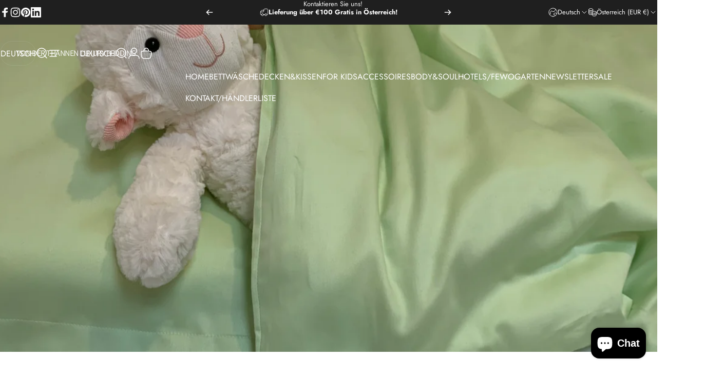

--- FILE ---
content_type: text/css
request_url: https://vonderthannen.shop/cdn/shop/t/9/assets/theme.css?v=183552538888450532061748931160
body_size: 39626
content:
:root{--color-background: var(--color-base-background);--color-background-2: var(--color-base-background);--color-foreground: var(--color-base-text);--color-border: var(--color-foreground)/ .1;--color-border-dark: var(--color-foreground)/ .4;--color-border-light: var(--color-foreground)/ .06;--color-highlight: var(--color-base-highlight);--color-button-background: var(--color-base-button);--color-button-gradient: var(--color-base-button-gradient);--color-button-border: var(--color-base-button);--color-button-text: var(--color-base-button-text);--font-normal: 400;--font-medium: 500;--font-bold: 700;--animation-nav: .5s cubic-bezier(.6, 0, .4, 1);--animation-primary: .5s cubic-bezier(.3, 1, .3, 1);--animation-smooth: .7s cubic-bezier(.7, 0, .3, 1);--animation-fast: .3s cubic-bezier(.7, 0, .3, 1);--animation-short: .2s cubic-bezier(.7, 0, .3, 1);--fluid-2xl-to-4xl: clamp(var(--text-2xl), .6307rem + 1.3636vw, var(--text-4xl));--fluid-xl-to-3xl: clamp(var(--text-xl), .4966rem + 1.1818vw, var(--text-3xl));--fluid-lg-to-2xl: clamp(var(--text-lg), .9722rem + .4444vw, var(--text-2xl));--fluid-base-to-xl: clamp(var(--text-base), .873rem + .3175vw, var(--text-xl));--fluid-base-to-2xl: clamp(var(--text-base), .746rem + .6349vw, var(--text-2xl));--fluid-sm-to-lg: clamp(var(--text-sm), .748rem + .3174vw, var(--text-lg));--fluid-sm-to-base: clamp(var(--text-sm), .8115rem + .1587vw, var(--text-base));--fluid-xs-to-sm: clamp(var(--text-xs), .7297rem + .1013vw, var(--text-sm));--border-radius: clamp(var(--sp-4), 1.578vw, var(--sp-7d5));--border-radius-medium: calc(clamp(1em, 1.7vw, 1.7em)*1.2) ;--border-radius-small: calc(clamp(1em, 1.7vw, 1.7em)/2) ;--rounded-full: 9999px;--input-height: var(--sp-13);--input-padding-inline: var(--sp-6d5);--transform-logical: 1;--transform-origin-start: left;--transform-origin-end: right;--text-h0: var(--sp-16);--text-h1: var(--sp-9);--text-h2: var(--sp-6);--text-h3: var(--sp-5);--text-h4: var(--sp-4d5);--text-h5: var(--sp-4);--text-h6: var(--sp-4d5);--title-sm: clamp(var(--text-2xl), 2.526vw, var(--text-5xl));--title-md: clamp(var(--sp-8), 3.368vw, var(--sp-16));--title-lg: clamp(var(--sp-10), 3.368vw, var(--sp-16));--title-xl: clamp(var(--sp-12), 7.813vw, var(--sp-20));--color-red-200: 254 202 202;--color-red-300: 252 165 165;--tw-border-spacing-x: 0;--tw-border-spacing-y: 0;--tw-translate-x: 0;--tw-translate-y: 0;--tw-rotate: 0;--tw-skew-x: 0;--tw-skew-y: 0;--tw-scale-x: 1;--tw-scale-y: 1;--tw-ring-inset: inset;--tw-ring-offset-width: 0px;--tw-ring-offset-color: #fff;--tw-ring-color: rgba(59, 130, 246, .5);--tw-ring-offset-shadow: 0 0 #0000;--tw-ring-shadow: 0 0 #0000;--tw-shadow: 0 0 #0000;--tw-shadow-colored: 0 0 #0000;--screen-height: 100vh;--topbar-height: 0px;--header-height: 0px;--sticky-header-height: 0px;--mobile-dock-height: 0px;--scrollbar-width: 0px;--ratio-percent: 56.25%}@media screen and (min-width: 768px){:root{--text-h1: var(--sp-12);--text-h2: var(--sp-7d5);--text-h3: var(--sp-6);--text-h4: var(--sp-5d5);--text-h5: var(--sp-4d5);--text-h6: var(--sp-4)}}@media screen and (min-width: 1024px){:root{--title-lg: clamp(var(--sp-12), 4.73vw, var(--sp-23));--title-xl: clamp(var(--sp-20), 6.737vw, var(--sp-32));--text-h1: var(--sp-14);--text-h2: var(--sp-9);--text-h3: var(--sp-7d5);--text-h4: var(--sp-6);--text-h5: var(--sp-5)}}/*! photoswipe */.pswp{--pswp-bg: rgb(var(--color-background));--pswp-placeholder-bg: rgb(var(--color-placeholder));--pswp-root-z-index: 100000;--pswp-preloader-color: rgb(var(--color-foreground));--pswp-preloader-color-secondary: rgb(var(--color-foreground));--pswp-icon-color: rgb(var(--color-foreground));--pswp-icon-color-secondary: rgb(var(--color-foreground));--pswp-icon-stroke-color: rgb(var(--color-foreground));--pswp-icon-stroke-width: 2px;--pswp-error-text-color: var(--pswp-icon-color);-webkit-tap-highlight-color:rgba(0,0,0,0);contain:layout style size;display:none;width:100%;height:100%;opacity:.003;position:fixed;inset-block-start:0;inset-inline-start:0;touch-action:none;z-index:var(--pswp-root-z-index)}.pswp,.pswp:focus{outline:0}.pswp *{box-sizing:border-box}.pswp img{max-width:none}.pswp--open{display:block}.pswp,.pswp__bg{transform:translateZ(0)}.pswp__bg{background:var(--pswp-bg);opacity:.005}.pswp__bg:empty{display:block}.pswp,.pswp__scroll-wrap{overflow:hidden}.pswp__bg,.pswp__container,.pswp__content,.pswp__img,.pswp__item,.pswp__scroll-wrap,.pswp__zoom-wrap{width:100%;height:100%;position:absolute;top:0;left:0}.pswp__img,.pswp__zoom-wrap{height:auto;width:auto}.pswp--click-to-zoom.pswp--zoom-allowed .pswp__img{cursor:zoom-in}.pswp--click-to-zoom.pswp--zoomed-in .pswp__img{cursor:move;cursor:grab}.pswp--click-to-zoom.pswp--zoomed-in .pswp__img:active{cursor:grabbing}.pswp--no-mouse-drag.pswp--zoomed-in .pswp__img,.pswp--no-mouse-drag.pswp--zoomed-in .pswp__img:active,.pswp__img{cursor:zoom-out}.pswp__button,.pswp__container,.pswp__counter,.pswp__img{-webkit-user-select:none;-moz-user-select:none;user-select:none}.pswp__item{overflow:hidden;z-index:1}.pswp__hidden{display:none!important}.pswp__content{pointer-events:none}.pswp__content>*{pointer-events:auto}.pswp__error-msg-container{display:grid}.pswp__error-msg{color:var(--pswp-error-text-color);font-size:1em;line-height:1;margin:auto}.pswp .pswp__hide-on-close{opacity:.005;pointer-events:none;transition:opacity var(--pswp-transition-duration) cubic-bezier(.4,0,.22,1);z-index:10}.pswp--ui-visible .pswp__hide-on-close{opacity:1;pointer-events:auto}.pswp__button{--tw-shadow: 0 0 #0000;--tw-shadow-colored: 0 0 #0000;-webkit-backdrop-filter:blur(12px);backdrop-filter:blur(12px);background-color:rgb(var(--color-background)/ .6);border:1px solid rgb(var(--color-border));border-radius:var(--rounded-full);box-shadow:var(--tw-ring-offset-shadow),var(--tw-ring-shadow),var(--tw-shadow);cursor:pointer;display:block;height:var(--sp-12);margin:0;opacity:1;overflow:hidden;padding:0;position:relative;width:var(--sp-12)}@media screen and (min-width: 768px){.pswp__button{height:var(--sp-15);width:var(--sp-15)}}button.pswp__button{-webkit-touch-callout:none;-webkit-appearance:none;appearance:none;background-color:rgb(var(--color-background)/ .6)}.pswp__button:disabled{cursor:auto;opacity:.3}.pswp__button .pswp__icn{--tw-translate-x: -50%;--tw-translate-y: -50%;fill:var(--pswp-icon-color);color:var(--pswp-icon-color-secondary);width:var(--sp-6);height:var(--sp-6);overflow:hidden;pointer-events:none;position:absolute;inset-block-start:50%;inset-inline-start:50%;transform:translate(calc(var(--tw-translate-x) * var(--transform-logical)),var(--tw-translate-y)) scaleX(calc(var(--tw-scale-x) * var(--transform-logical))) scaleY(var(--tw-scale-y))}@media screen and (min-width: 768px){.pswp__button .pswp__icn{height:var(--sp-7d5);width:var(--sp-7d5)}}.pswp__button--zoom .pswp__icn{height:var(--sp-5);width:var(--sp-5)}@media screen and (min-width: 768px){.pswp__button--zoom .pswp__icn{height:var(--sp-6);width:var(--sp-6)}}.pswp__icn-shadow{stroke:var(--pswp-icon-stroke-color);stroke-width:var(--pswp-icon-stroke-width);fill:none}.pswp__icn:focus{outline:0}.pswp__img--with-bg,div.pswp__img--placeholder{background:var(--pswp-placeholder-bg)}.pswp__top-bar{display:flex;flex-direction:row;width:100%;height:var(--sp-12);justify-content:flex-end;padding-inline:var(--sp-5);position:absolute;inset-block-start:var(--sp-5);inset-inline-start:0;z-index:10}@media screen and (min-width: 768px){.pswp__top-bar{height:var(--sp-15)}}.pswp__top-bar{pointer-events:none!important}.pswp__top-bar>*{pointer-events:auto}.pswp__button--close{-webkit-margin-start:var(--sp-2);margin-inline-start:var(--sp-2)}.pswp__button--arrow{color:rgb(var(--color-foreground));width:var(--sp-12);height:var(--sp-12);position:absolute;inset-block-start:auto;inset-block-end:var(--sp-5)}@media screen and (min-width: 768px){.pswp__button--arrow{--tw-translate-y: -50%;width:var(--sp-15);height:var(--sp-15);inset-block-start:50%;transform:translate(var(--tw-translate-x),var(--tw-translate-y))}}.pswp__button--arrow:disabled{cursor:default;display:none}.pswp__button--arrow .pswp__icn{fill:transparent}.pswp--one-slide .pswp__button--arrow{display:none}.pswp--touch .pswp__button--arrow{visibility:hidden}.pswp--has_mouse .pswp__button--arrow{visibility:visible}.pswp__button--arrow--prev{inset-inline-start:var(--sp-6);inset-inline-end:auto}.pswp__button--arrow--next{inset-inline-end:var(--sp-6)}.pswp__button--arrow--next .pswp__icn{--tw-scale-x: -1}.pswp__button--zoom{display:none}.pswp--zoom-allowed .pswp__button--zoom{display:block}.pswp--zoomed-in .pswp__zoom-icn-bar-v{display:none}.pswp__preloader{width:50px;height:60px;margin-inline-end:auto;overflow:hidden;position:relative}.pswp__preloader .pswp__icn{animation:pswp-clockwise .6s linear infinite;opacity:0;transition:opacity .2s linear}.pswp__preloader--active .pswp__icn{opacity:.85}@keyframes pswp-clockwise{0%{transform:rotate(0)}to{transform:rotate(1turn)}}.pswp__counter{--tw-shadow: 0 0 #0000;--tw-shadow-colored: 0 0 #0000;--tw-backdrop-blur: blur(12px);align-items:center;-webkit-backdrop-filter:blur(12px);backdrop-filter:blur(12px);background-color:rgb(var(--color-background)/ .6);border:1px solid rgb(var(--color-border));border-radius:var(--rounded-full);box-shadow:var(--tw-ring-offset-shadow),var(--tw-ring-shadow),var(--tw-shadow);display:flex;font-size:var(--text-sm);height:var(--sp-12);justify-content:center;line-height:1.6;margin:0;opacity:1;padding-block:0;padding-inline:var(--sp-6);position:relative}@media screen and (min-width: 768px){.pswp__counter{font-size:var(--text-base);height:var(--sp-15);line-height:1.6;padding-inline:var(--sp-8)}}.pswp--one-slide .pswp__counter{display:none}.pswp__video-container{background-color:var(--pswp-placeholder-bg)}.pswp__video-container>:is(video,iframe){width:100%;height:100%}.pswp__video-container>:is(model-viewer){display:block;width:800px;height:800px;max-width:100%;max-height:100%}.pswp__video-container .deferred-media :is(.shopify-model-viewer-ui,model-viewer),.pswp__video-container .deferred-media :is(.shopify-model-viewer-ui,model-viewer)~.play-button{display:none}.pswp__video-container .play-button{width:var(--sp-10);height:var(--sp-10);inset-inline-end:var(--sp-4);inset-block-start:var(--sp-4);background-color:rgb(var(--color-background))}.pswp__video-container .play-button .icon{width:var(--sp-4);height:var(--sp-4)}@media screen and (min-width: 1024px){.pswp__video-container .play-button{width:var(--sp-14);height:var(--sp-14)}.pswp__video-container .play-button .icon{width:var(--sp-5);height:var(--sp-5)}}/*! flickity */.flickity-enabled{position:relative}.flickity-enabled:focus{outline:none}.flickity-viewport{height:100%;overflow:hidden;position:relative}.flickity-slider{position:absolute;height:100%;width:100%}.flickity-enabled.is-draggable{-webkit-tap-highlight-color:rgba(0,0,0,0);-webkit-user-select:none;user-select:none}.flickity-enabled.is-draggable .flickity-viewport{cursor:move;cursor:grab}.flickity-enabled.is-draggable .flickity-viewport.is-pointer-down{cursor:grabbing}.flickity-slider .flickity-cell{position:absolute;left:0}.flickity-rtl .flickity-cell{left:unset;right:0}.flickity-button{background:#ffffffbf;border:none;color:#333;position:absolute}.flickity-button:hover{background:#fff;cursor:pointer}.flickity-button:focus{box-shadow:0 0 0 5px #19f;outline:none}.flickity-button:active{opacity:.6}.flickity-button:disabled{cursor:auto;opacity:.3;pointer-events:none}.flickity-button-icon{fill:currentColor}.flickity-prev-next-button{border-radius:50%;height:44px;width:44px;inset-block-start:50%;transform:translateY(-50%)}.flickity-prev-next-button.previous{inset-inline-start:10px}.flickity-prev-next-button.next{inset-inline-end:10px}.flickity-prev-next-button .flickity-button-icon{height:60%;width:60%;position:absolute;inset-block-start:20%;inset-inline-start:20%}.flickity-page-dots{padding:0;margin:0;margin-block-start:var(--sp-6);width:100%;display:flex;align-items:center;justify-content:center;list-style:none}.flickity-rtl .flickity-page-dots{direction:rtl}.flickity-page-dot{cursor:pointer;display:flex;align-items:center;justify-content:center;width:var(--sp-6);height:var(--sp-6);border-radius:var(--rounded-full);transition:box-shadow var(--animation-primary)}.flickity-page-dot:before{content:"";display:block;width:5px;height:5px;background-color:rgb(var(--color-foreground));border-radius:var(--rounded-full);transition:var(--animation-primary);transition-property:background-color,box-shadow}.flickity-page-dot.is-selected:before,.flickity-page-dot[aria-current=true]:before{width:5px;height:5px;background-color:transparent;box-shadow:0 0 0 2px rgb(var(--color-foreground))}.flickity-enabled.is-fade .flickity-slider>*{pointer-events:none;z-index:0}.flickity-enabled.is-fade .flickity-slider>.is-selected{pointer-events:auto;z-index:1}/*! base */@keyframes fade-in{0%{opacity:0}to{opacity:1}}@keyframes fade-out{0%{opacity:1}to{opacity:0}}@keyframes appear-down{0%{opacity:0;transform:translateY(-1rem)}to{opacity:1;transform:translateY(0)}}@keyframes appear-up{0%{opacity:0;transform:translateY(1rem)}to{opacity:1;transform:translateY(0)}}*,:after,:before{box-sizing:border-box}html{touch-action:manipulation;-moz-osx-font-smoothing:grayscale;-webkit-font-smoothing:antialiased;-webkit-text-size-adjust:100%;font-feature-settings:normal}.no-js:not(html){display:none!important}.no-js .no-js:not(html){display:block!important}.no-js .no-js-hidden{display:none!important}body{background-color:rgb(var(--color-background));color:rgb(var(--color-foreground));font-family:var(--font-body-family);font-style:var(--font-body-style);font-weight:var(--font-body-weight);font-size:var(--text-base);line-height:var(--font-body-line-height);letter-spacing:var(--font-body-letter-spacing);overflow-x:hidden;line-height:inherit;margin:0}hr{color:inherit;height:0;border-block-end:0;border-block-start:1px solid rgb(var(--color-border))}abbr:where([title]){text-decoration:underline dotted}blockquote,.heading,h1,h2,h3,h4,h5,h6,.h0,.h1,.h2,.h3,.h4,.h5,.h6{font-family:var(--font-heading-family);font-style:var(--font-heading-style);font-weight:var(--font-heading-weight);letter-spacing:var(--font-heading-letter-spacing);line-height:var(--font-heading-line-height);text-transform:var(--font-heading-text-transform);color:rgb(var(--color-foreground));word-break:break-word}.h0{font-size:var(--text-h0);line-height:1}.h1,.rte h1:not(.h0,.h1,.h2,.h3,.h4,.h5,.h6){font-size:var(--text-h1);line-height:1.1}.h2,.rte h2:not(.h0,.h1,.h2,.h3,.h4,.h5,.h6){font-size:var(--text-h2);line-height:1.3}.h3,.rte h3:not(.h0,.h1,.h2,.h3,.h4,.h5,.h6){font-size:var(--text-h3);line-height:1.4}.h4,.rte h4:not(.h0,.h1,.h2,.h3,.h4,.h5,.h6){font-size:var(--text-h4);line-height:1.4}.h5,.rte h5:not(.h0,.h1,.h2,.h3,.h4,.h5,.h6){font-size:var(--text-h5);line-height:1.5}.h6,.rte h6:not(.h0,.h1,.h2,.h3,.h4,.h5,.h6){font-size:var(--text-h6);line-height:1.5}@media screen and (max-width: 1023px){.h2,.rte h2:not(.h0,.h1,.h2,.h3,.h4,.h5,.h6){line-height:1.1}.h3,.rte h3:not(.h0,.h1,.h2,.h3,.h4,.h5,.h6){line-height:1.3}}@media screen and (min-width: 768px){.h1,.rte h1:not(.h0,.h1,.h2,.h3,.h4,.h5,.h6){line-height:1}}.rte blockquote,.rte blockquote p{font-size:var(--text-h2);line-height:1.3}.rte blockquote{position:relative;--quote-icon-width: 48px;--quote-icon-height: 48px}a{color:inherit;text-decoration:inherit}b,strong{font-weight:bolder}code,kbd,pre,samp{font-family:ui-monospace,SFMono-Regular,Menlo,Monaco,Consolas,Liberation Mono,Courier New,monospace;font-size:1em}small{font-size:80%}sub,sup{font-size:75%;line-height:0;position:relative;vertical-align:baseline}sub{inset-block-end:-.25em}sup{inset-block-start:-.5em}table{border-collapse:collapse;border-color:inherit;text-indent:0}button,input,optgroup,select,textarea{color:inherit;font-family:inherit;font-size:100%;font-weight:inherit;line-height:inherit;border:none;margin:0;padding:0}button,select{text-transform:none}[type=button],[type=reset],[type=submit],button{-webkit-appearance:button;appearance:button;background-color:transparent;background-image:none}:-moz-focusring{outline:auto}:-moz-ui-invalid{box-shadow:none}progress{vertical-align:baseline}::-webkit-inner-spin-button,::-webkit-outer-spin-button{height:auto}[type=search]{-webkit-appearance:textfield;appearance:textfield;outline-offset:-2px}::-webkit-search-decoration{-webkit-appearance:none}::-webkit-file-upload-button{-webkit-appearance:button;font:inherit}summary{display:list-item}blockquote,dd,dl,figure,h1,h2,h3,h4,h5,h6,hr,p,pre{margin:0}fieldset{margin:0}fieldset,legend{padding:0}menu,ol,ul{list-style:none;margin:0;padding:0}textarea{resize:vertical}[role=button],button{cursor:pointer}:disabled{cursor:default}audio,canvas,embed,iframe,img,object,svg,video{display:block;vertical-align:middle}img,video{height:auto;max-width:100%}:focus:not(:focus-visible){outline:none}.sr-only{clip:rect(0,0,0,0);border-width:0;height:1px;margin:-1px;overflow:hidden;padding:0;position:absolute;white-space:nowrap;width:1px}.pointer-events-none{pointer-events:none}.pointer-events-auto{pointer-events:auto}.static{position:static}.fixed{position:fixed}.absolute{position:absolute}.relative{position:relative}.sticky{position:sticky}.box-border{box-sizing:border-box}.cursor-default{cursor:default}.cursor-pointer{cursor:pointer}.table-cell{display:table-cell}.block{display:block}.inline-block{display:inline-block}.inline{display:inline}.flex{display:flex}.inline-flex{display:inline-flex}.grid{display:grid}.contents{display:contents}.hidden,[hidden]{display:none}.overflow-hidden{overflow:hidden}.overflow-visible{overflow:visible}.p-0{padding:0}.py-0{padding-block:0}.px-0{padding-inline:0}.rounded-full{border-radius:var(--rounded-full)}.uppercase{text-transform:uppercase}.normal-case{text-transform:none}.text-left{text-align:start}.text-center{text-align:center}.text-right{text-align:end}.text-8xl{font-size:var(--text-8xl);line-height:1.6}.text-6xl{font-size:var(--text-6xl);line-height:1.6}.text-5xl{font-size:var(--text-5xl);line-height:1.6}.text-4xl{font-size:var(--text-4xl);line-height:1.6}.text-3xl{font-size:var(--text-3xl);line-height:1.6}.text-2xl{font-size:var(--text-2xl);line-height:1.6}.text-xl{font-size:var(--text-xl);line-height:1.6}.text-lg{font-size:var(--text-lg);line-height:1.6}.text-base{font-size:var(--text-base);line-height:1.6}.text-2sm{font-size:var(--text-2sm);line-height:1.6}.text-sm{font-size:var(--text-sm);line-height:1.6}.text-xs{font-size:var(--text-xs);line-height:1.6}.text-3xs{font-size:var(--text-3xs)}.text-sm-base{font-size:var(--fluid-sm-to-base)}.text-sm-lg{font-size:var(--fluid-sm-to-lg)}.text-base-xl{font-size:var(--fluid-base-to-xl)}.text-base-2xl{font-size:var(--fluid-base-to-2xl)}.text-lg-2xl{font-size:var(--fluid-lg-to-2xl)}.text-xl-3xl{font-size:var(--fluid-xl-to-3xl)}.font-bold{font-weight:var(--font-bold)}.font-medium{font-weight:var(--font-medium)}.font-normal{font-weight:var(--font-normal)}.italic{font-style:italic}.not-italic{font-style:normal}.list-none{list-style-type:none}.list-disc{list-style-type:disc}.list-decimal{list-style-type:decimal}.list-disc,.list-decimal{list-style-position:inside}.top-0{inset-block-start:0}.top-100{inset-block-start:100%}.left-0{inset-inline-start:0}.left-100{inset-inline-start:100%}.bottom-0{inset-block-end:0}.bottom-100{inset-block-end:100%}.right-0{inset-inline-end:0}.right-100{inset-inline-end:100%}.h-auto{height:auto}.h-full{height:100%}.h-screen{height:100vh}.w-auto{width:auto}.w-full{width:100%}.w-screen{width:100vw}.z-1{z-index:1}.z-2{z-index:2}.z-3{z-index:3}.z-10{z-index:10}.z-15{z-index:15}.z-20{z-index:20}.z-25{z-index:25}.z-30{z-index:30}.z-35{z-index:35}.z-40{z-index:40}.z-45{z-index:45}.z-50{z-index:50}.z-100{z-index:100}.max-w-full{max-width:100%}.visible{visibility:visible}.invisible{visibility:hidden}.opacity-0{opacity:0}.transform{transform:translate(var(--tw-translate-x),var(--tw-translate-y)) rotate(var(--tw-rotate)) skew(var(--tw-skew-x)) skewY(var(--tw-skew-y)) scaleX(var(--tw-scale-x)) scaleY(var(--tw-scale-y))}@keyframes spin{to{transform:rotate(1turn)}}.animate-spin{animation:spin 1s linear infinite}@keyframes rotator{0%{transform:rotate(0)}to{transform:rotate(270deg)}}.animate-rotator{animation:rotator 1.4s infinite linear}.select-none{-webkit-user-select:none;user-select:none}.resize{resize:both}.col-span-6{grid-column:span 6/span 6}.col-span-full{grid-column:1/-1}.grid-cols-2{grid-template-columns:repeat(2,minmax(0,1fr))}.grid-cols-12{grid-template-columns:repeat(12,minmax(0,1fr))}.flex-row{flex-direction:row}.flex-row-reverse{flex-direction:row-reverse}.flex-col{flex-direction:column}.flex-col-reverse{flex-direction:column-reverse}.flex-wrap{flex-wrap:wrap}.flex-nowrap{flex-wrap:nowrap}.items-start{align-items:flex-start}.items-end{align-items:flex-end}.items-center{align-items:center}.items-baseline{align-items:baseline}.justify-start{justify-content:flex-start}.justify-end{justify-content:flex-end}.justify-center{justify-content:center}.justify-between{justify-content:space-between}.place-self-start{place-self:start}.place-self-end{place-self:end}.place-self-center{place-self:center}.justify-self-start{justify-self:flex-start}.justify-self-end{justify-self:flex-end}.justify-self-center{justify-self:center}.align-self-start{align-self:flex-start}.align-self-end{align-self:flex-end}.align-self-center{align-self:center}.shrink{flex-shrink:1}.shrink-0{flex-shrink:0}.grow{flex-grow:1}.grow-0{flex-grow:0}.gap-0{gap:0}.gap-0d5{gap:var(--sp-0d5)}.gap-1{gap:var(--sp-1)}.gap-1d5{gap:var(--sp-1d5)}.gap-2{gap:var(--sp-2)}.gap-2d5{gap:var(--sp-2d5)}.gap-3{gap:var(--sp-3)}.gap-3d5{gap:var(--sp-3d5)}.gap-4{gap:var(--sp-4)}.gap-4d5{gap:var(--sp-4d5)}.gap-5{gap:var(--sp-5)}.gap-5d5{gap:var(--sp-5d5)}.gap-6{gap:var(--sp-6)}.gap-7{gap:var(--sp-7)}.gap-7d5{gap:var(--sp-7d5)}.gap-8{gap:var(--sp-8)}.gap-9{gap:var(--sp-9)}.gap-10{gap:var(--sp-10)}.gap-12{gap:var(--sp-12)}.gap-14{gap:var(--sp-14)}@media screen and (min-width: 640px){.sm\:hidden{display:none}.sm\:block{display:block}.sm\:flex{display:flex}.sm\:flex-row{flex-direction:row}.sm\:text-base{font-size:var(--text-base);line-height:1.6}.sm\:text-sm{font-size:var(--text-sm);line-height:1.6}.sm\:relative{position:relative}}@media screen and (min-width: 768px){.md\:sticky{position:sticky}.md\:left-0{inset-inline-start:0}.md\:right-0{inset-inline-end:0}.md\:overflow-hidden{overflow:hidden}.md\:overflow-visible{overflow:visible}.md\:text-left{text-align:start}.md\:text-center{text-align:center}.md\:text-right{text-align:end}.md\:table-cell{display:table-cell}.md\:block{display:block}.md\:inline-block{display:inline-block}.md\:inline{display:inline}.md\:flex{display:flex}.md\:inline-flex{display:inline-flex}.md\:grid{display:grid}.md\:hidden{display:none}.md\:col-span-5{grid-column:span 5/span 5}.md\:col-span-6{grid-column:span 6/span 6}.md\:col-span-7{grid-column:span 7/span 7}.md\:grid-cols-2{grid-template-columns:repeat(2,minmax(0,1fr))}.md\:grid-cols-12{grid-template-columns:repeat(12,minmax(0,1fr))}.md\:flex-row{flex-direction:row}.md\:flex-row-reverse{flex-direction:row-reverse}.md\:flex-col{flex-direction:column}.md\:flex-col-reverse{flex-direction:column-reverse}.md\:flex-wrap{flex-wrap:wrap}.md\:flex-nowrap{flex-wrap:nowrap}.md\:items-start{align-items:flex-start}.md\:items-end{align-items:flex-end}.md\:items-center{align-items:center}.md\:justify-start{justify-content:flex-start}.md\:justify-end{justify-content:flex-end}.md\:justify-center{justify-content:center}.md\:justify-between{justify-content:space-between}.md\:shrink{flex-shrink:1}.md\:grow{flex-grow:1}.md\:grow-0{flex-grow:0}.md\:gap-0{gap:0}.md\:gap-1{gap:var(--sp-1)}.md\:gap-1d5{gap:var(--sp-1d5)}.md\:gap-2{gap:var(--sp-2)}.md\:gap-3{gap:var(--sp-3)}.md\:gap-4{gap:var(--sp-4)}.md\:gap-5{gap:var(--sp-5)}.md\:gap-6{gap:var(--sp-6)}.md\:gap-7{gap:var(--sp-7)}.md\:gap-7d5{gap:var(--sp-7d5)}.md\:gap-8{gap:var(--sp-8)}.md\:gap-9{gap:var(--sp-9)}.md\:gap-10{gap:var(--sp-10)}.md\:gap-12{gap:var(--sp-12)}.md\:gap-14{gap:var(--sp-14)}.md\:text-5xl{font-size:var(--text-5xl);line-height:1.6}.md\:text-4xl{font-size:var(--text-4xl);line-height:1.6}.md\:text-3xl{font-size:var(--text-3xl);line-height:1.6}.md\:text-2xl{font-size:var(--text-2xl);line-height:1.6}.md\:text-xl{font-size:var(--text-xl);line-height:1.6}.md\:text-lg{font-size:var(--text-lg);line-height:1.6}.md\:text-base{font-size:var(--text-base);line-height:1.6}.md\:text-sm{font-size:var(--text-sm);line-height:1.6}.md\:text-xs{font-size:var(--text-xs);line-height:1.6}.md\:font-bold{font-weight:var(--font-bold)}.md\:font-medium{font-weight:var(--font-medium)}.md\:opacity-0{opacity:0}}@media screen and (min-width: 1024px){.lg\:sticky{position:sticky}.lg\:left-0{inset-inline-start:0}.lg\:right-0{inset-inline-end:0}.lg\:overflow-hidden{overflow:hidden}.lg\:overflow-visible{overflow:visible}.lg\:text-left{text-align:start}.lg\:text-center{text-align:center}.lg\:text-right{text-align:end}.lg\:table-cell{display:table-cell}.lg\:block{display:block}.lg\:inline-block{display:inline-block}.lg\:inline{display:inline}.lg\:flex{display:flex}.lg\:inline-flex{display:inline-flex}.lg\:grid{display:grid}.lg\:hidden{display:none}.lg\:col-span-5{grid-column:span 5/span 5}.lg\:col-span-6{grid-column:span 6/span 6}.lg\:col-span-7{grid-column:span 7/span 7}.lg\:grid-cols-2{grid-template-columns:repeat(2,minmax(0,1fr))}.lg\:grid-cols-12{grid-template-columns:repeat(12,minmax(0,1fr))}.lg\:flex-row{flex-direction:row}.lg\:flex-row-reverse{flex-direction:row-reverse}.lg\:flex-col{flex-direction:column}.lg\:flex-col-reverse{flex-direction:column-reverse}.lg\:flex-wrap{flex-wrap:wrap}.lg\:flex-nowrap{flex-wrap:nowrap}.lg\:items-start{align-items:flex-start}.lg\:items-end{align-items:flex-end}.lg\:items-center{align-items:center}.lg\:justify-start{justify-content:flex-start}.lg\:justify-end{justify-content:flex-end}.lg\:justify-center{justify-content:center}.lg\:justify-between{justify-content:space-between}.lg\:shrink{flex-shrink:1}.lg\:grow{flex-grow:1}.lg\:grow-0{flex-grow:0}.lg\:gap-0{gap:0}.lg\:gap-1{gap:var(--sp-1)}.lg\:gap-1d5{gap:var(--sp-1d5)}.lg\:gap-2{gap:var(--sp-2)}.lg\:gap-3{gap:var(--sp-3)}.lg\:gap-4{gap:var(--sp-4)}.lg\:gap-5{gap:var(--sp-5)}.lg\:gap-6{gap:var(--sp-6)}.lg\:gap-7{gap:var(--sp-7)}.lg\:gap-7d5{gap:var(--sp-7d5)}.lg\:gap-8{gap:var(--sp-8)}.lg\:gap-9{gap:var(--sp-9)}.lg\:gap-10{gap:var(--sp-10)}.lg\:gap-12{gap:var(--sp-12)}.lg\:gap-14{gap:var(--sp-14)}.lg\:text-5xl{font-size:var(--text-5xl);line-height:1.6}.lg\:text-4xl{font-size:var(--text-4xl);line-height:1.6}.lg\:text-3xl{font-size:var(--text-3xl);line-height:1.6}.lg\:text-2xl{font-size:var(--text-2xl);line-height:1.6}.lg\:text-xl{font-size:var(--text-xl);line-height:1.6}.lg\:text-lg{font-size:var(--text-lg);line-height:1.6}.lg\:text-base{font-size:var(--text-base);line-height:1.6}.lg\:text-sm{font-size:var(--text-sm);line-height:1.6}.lg\:text-xs{font-size:var(--text-xs);line-height:1.6}.lg\:font-bold{font-weight:var(--font-bold)}.lg\:font-medium{font-weight:var(--font-medium)}.lg\:font-heading{font-weight:var(--font-heading-weight)}.lg\:opacity-0{opacity:0}}@media screen and (min-width: 1280px){.xl\:sticky{position:sticky}.xl\:left-0{inset-inline-start:0}.xl\:right-0{inset-inline-end:0}.xl\:overflow-hidden{overflow:hidden}.xl\:overflow-visible{overflow:visible}.xl\:text-left{text-align:start}.xl\:text-center{text-align:center}.xl\:text-right{text-align:end}.xl\:table-cell{display:table-cell}.xl\:block{display:block}.xl\:inline-block{display:inline-block}.xl\:inline{display:inline}.xl\:flex{display:flex}.xl\:inline-flex{display:inline-flex}.xl\:grid{display:grid}.xl\:hidden{display:none}.xl\:flex-row{flex-direction:row}.xl\:flex-row-reverse{flex-direction:row-reverse}.xl\:flex-col{flex-direction:column}.xl\:flex-col-reverse{flex-direction:column-reverse}.xl\:flex-wrap{flex-wrap:wrap}.xl\:flex-nowrap{flex-wrap:nowrap}.xl\:items-start{align-items:flex-start}.xl\:items-end{align-items:flex-end}.xl\:items-center{align-items:center}.xl\:justify-start{justify-content:flex-start}.xl\:justify-end{justify-content:flex-end}.xl\:justify-center{justify-content:center}.xl\:justify-between{justify-content:space-between}.xl\:shrink{flex-shrink:1}.xl\:grow{flex-grow:1}.xl\:grow-0{flex-grow:0}.xl\:gap-0{gap:0}.xl\:gap-1{gap:var(--sp-1)}.xl\:gap-1d5{gap:var(--sp-1d5)}.xl\:gap-2{gap:var(--sp-2)}.xl\:gap-3{gap:var(--sp-3)}.xl\:gap-4{gap:var(--sp-4)}.xl\:gap-5{gap:var(--sp-5)}.xl\:gap-6{gap:var(--sp-6)}.xl\:gap-7{gap:var(--sp-7)}.xl\:gap-7d5{gap:var(--sp-7d5)}.xl\:gap-8{gap:var(--sp-8)}.xl\:gap-9{gap:var(--sp-9)}.xl\:gap-10{gap:var(--sp-10)}.xl\:gap-12{gap:var(--sp-12)}.xl\:gap-14{gap:var(--sp-14)}.xl\:text-5xl{font-size:var(--text-5xl);line-height:1.6}.xl\:text-4xl{font-size:var(--text-4xl);line-height:1.6}.xl\:text-3xl{font-size:var(--text-3xl);line-height:1.6}.xl\:text-2xl{font-size:var(--text-2xl);line-height:1.6}.xl\:text-xl{font-size:var(--text-xl);line-height:1.6}.xl\:text-lg{font-size:var(--text-lg);line-height:1.6}.xl\:text-base{font-size:var(--text-base);line-height:1.6}.xl\:text-sm{font-size:var(--text-sm);line-height:1.6}.xl\:text-xs{font-size:var(--text-xs);line-height:1.6}.xl\:font-bold{font-weight:var(--font-bold)}.xl\:font-medium{font-weight:var(--font-medium)}.xl\:opacity-0{opacity:0}}.leading-none{line-height:1}.leading-tight{line-height:1.25}.leading-normal{line-height:1.6}.tracking-none{letter-spacing:0}.tracking-tighter{letter-spacing:-.05em}.tracking-tight{letter-spacing:-.025em}.tracking-wide{letter-spacing:.025em}.tracking-wider{letter-spacing:.05em}.tracking-widest{letter-spacing:.1em}.tracking-heading{letter-spacing:-.04em}.whitespace-nowrap{white-space:nowrap}a:empty,ul:empty,dl:empty,div:empty,section:empty,article:empty,p:empty,h1:empty,h2:empty,h3:empty,h4:empty,h5:empty,h6:empty{display:none}/*! rte */.rte :where(p):not(:where([class~=not-rte] *)){margin-block:var(--sp-4)}@media screen and (min-width: 1024px){.rte :where(p):not(:where([class~=not-rte] *)){margin-block:var(--sp-5)}}@media screen and (min-width: 1280px){.rte :where(p):not(:where([class~=not-rte] *)){margin-block:var(--sp-4d5)}}.rte :where(.rte>:first-child):not(:where([class~=not-rte] *)){margin-block-start:0}.rte :where(.rte>:last-child):not(:where([class~=not-rte] *)){margin-block-end:0}.rte :where(.h0,.h1,h1):not(:where([class~=not-rte] *)){margin-block-end:var(--sp-8d5);margin-block-start:0}@media screen and (min-width: 1024px){.rte :where(.h0,.h1,h1):not(:where([class~=not-rte] *)){margin-block-end:var(--sp-10)}}@media screen and (min-width: 1280px){.rte :where(.h0,.h1,h1):not(:where([class~=not-rte] *)){margin-block-end:var(--sp-12)}}.rte :where(.h2,h2):not(:where([class~=not-rte] *)){margin-block-end:var(--sp-6);margin-block-start:var(--sp-12)}@media screen and (min-width: 1280px){.rte :where(.h2,h2):not(:where([class~=not-rte] *)){margin-block-end:var(--sp-8d5);margin-block-start:var(--sp-14)}}.rte :where(.h3,h3):not(:where([class~=not-rte] *)){margin-block-end:var(--sp-3);margin-block-start:var(--sp-8)}@media screen and (min-width: 1024px){.rte :where(.h3,h3):not(:where([class~=not-rte] *)){margin-block-end:var(--sp-4);margin-block-start:var(--sp-10)}}@media screen and (min-width: 1280px){.rte :where(.h3,h3):not(:where([class~=not-rte] *)){margin-block-end:var(--sp-5);margin-block-start:var(--sp-12)}}.rte :where(.h4,h4):not(:where([class~=not-rte] *)){margin-block-end:var(--sp-3);margin-block-start:var(--sp-10)}@media screen and (min-width: 1024px){.rte :where(.h4,h4):not(:where([class~=not-rte] *)){margin-block-end:var(--sp-2d5);margin-block-start:var(--sp-10)}}@media screen and (min-width: 1280px){.rte :where(.h4,h4):not(:where([class~=not-rte] *)){margin-block-end:var(--sp-3d5);margin-block-start:var(--sp-10d5)}}.rte :where(hr):not(:where([class~=not-rte] *)){margin-block:var(--sp-10)}@media screen and (min-width: 1024px){.rte :where(hr):not(:where([class~=not-rte] *)){margin-block:var(--sp-12)}}@media screen and (min-width: 1536px){.rte :where(hr):not(:where([class~=not-rte] *)){margin-block:var(--sp-14)}}.rte :where(h2+*,h3+*,h4+*,hr+*):not(:where([class~=not-rte] *)){margin-block-start:0}.rte :where(img):not(:where([class~=not-rte] *)){margin-block:var(--sp-12)}.rte :where(video):not(:where([class~=not-rte] *)){margin-block:var(--sp-12)}.rte :where(figure):not(:where([class~=not-rte] *)){margin-block:var(--sp-8)}@media screen and (min-width: 1024px){.rte :where(figure):not(:where([class~=not-rte] *)){margin-block:var(--sp-12)}}.rte :where(figure>*):not(:where([class~=not-rte] *)){margin-block:0}.rte :where(figcaption):not(:where([class~=not-rte] *)){color:rgb(var(--color-foreground)/ .7);font-size:var(--text-sm);font-style:italic;line-height:1.375;margin-block-start:var(--sp-4d5)}.rte :where(figcaption a):not(:where([class~=not-rte] *)){color:rgb(var(--color-foreground))}.rte :where(ul):not(:where([class~=not-rte] *)){list-style-type:disc}.rte :where(ul):not(:where([class~=not-rte] *)) ::marker{color:rgb(var(--color-foreground)/ .25)}.rte :where(ul):not(:where([class~=not-rte] *))::marker{color:rgb(var(--color-foreground)/ .25)}.rte :where(ul,ol):not(:where([class~=not-rte] *)){margin-block:var(--sp-5);padding-inline-start:var(--sp-7)}@media screen and (min-width: 1024px){.rte :where(ul,ol):not(:where([class~=not-rte] *)){margin-block:var(--sp-6);padding-inline-start:var(--sp-8)}}.rte :where(li):not(:where([class~=not-rte] *)){margin-block-start:var(--sp-2)}@media screen and (min-width: 1024px){.rte :where(li):not(:where([class~=not-rte] *)){margin-block-start:var(--sp-2d5)}}@media screen and (min-width: 1536px){.rte :where(li):not(:where([class~=not-rte] *)){margin-block-start:var(--sp-3)}}.rte :where(ul>li,ol>li):not(:where([class~=not-rte] *)){padding-inline-start:var(--sp-1d5)}@media screen and (min-width: 1024px){.rte :where(ul>li,ol>li):not(:where([class~=not-rte] *)){padding-inline-start:var(--sp-2)}}.rte :where(.rte>ul>li>:first-child,.rte>ol>li>:first-child):not(:where([class~=not-rte] *)){margin-block-start:var(--sp-5d5)}.rte :where(.rte>ul>li>:last-child,.rte>ol>li>:last-child):not(:where([class~=not-rte] *)){margin-block-end:var(--sp-5d5)}.rte :where(ul ul,ul ol,ol ul,ol ol):not(:where([class~=not-rte] *)){margin-block:var(--sp-5)}@media screen and (min-width: 1024px){.rte :where(ul ul,ul ol,ol ul,ol ol):not(:where([class~=not-rte] *)){margin-block:var(--sp-4)}}.rte :where(blockquote):not(:where([class~=not-rte] *)){display:block;margin-block:var(--sp-8);padding-block-start:var(--sp-20);text-align:center}@media screen and (min-width: 1024px){.rte :where(blockquote):not(:where([class~=not-rte] *)){margin-block:var(--sp-12)}}.rte :where(blockquote):not(:where([class~=not-rte] *)):before{content:"";-webkit-mask-image:url("data:image/svg+xml;charset=utf-8,%3Csvg xmlns='http://www.w3.org/2000/svg' fill='none' viewBox='0 0 54 54'%3E%3Cpath d='M41.625 47.25a12.375 12.375 0 1 0 0-24.75c-.357 0-.706.024-1.055.054a35.775 35.775 0 0 1 5.384-15.208A1.126 1.126 0 0 0 45 5.625h-2.25a1.125 1.125 0 0 0-.816.35c-5.785 6.086-12.684 16.04-12.684 28.9A12.39 12.39 0 0 0 41.625 47.25Zm-29.25 0a12.375 12.375 0 1 0 0-24.75c-.357 0-.707.024-1.055.054a35.775 35.775 0 0 1 5.384-15.208 1.126 1.126 0 0 0-.954-1.721H13.5a1.125 1.125 0 0 0-.816.35C6.9 12.06 0 22.015 0 34.875A12.39 12.39 0 0 0 12.375 47.25Z' fill='currentColor'/%3E%3C/svg%3E");mask-image:url("data:image/svg+xml;charset=utf-8,%3Csvg xmlns='http://www.w3.org/2000/svg' fill='none' viewBox='0 0 54 54'%3E%3Cpath d='M41.625 47.25a12.375 12.375 0 1 0 0-24.75c-.357 0-.706.024-1.055.054a35.775 35.775 0 0 1 5.384-15.208A1.126 1.126 0 0 0 45 5.625h-2.25a1.125 1.125 0 0 0-.816.35c-5.785 6.086-12.684 16.04-12.684 28.9A12.39 12.39 0 0 0 41.625 47.25Zm-29.25 0a12.375 12.375 0 1 0 0-24.75c-.357 0-.707.024-1.055.054a35.775 35.775 0 0 1 5.384-15.208 1.126 1.126 0 0 0-.954-1.721H13.5a1.125 1.125 0 0 0-.816.35C6.9 12.06 0 22.015 0 34.875A12.39 12.39 0 0 0 12.375 47.25Z' fill='currentColor'/%3E%3C/svg%3E");-webkit-mask-repeat:no-repeat;mask-repeat:no-repeat;-webkit-mask-size:var(--quote-icon-width) var(--quote-icon-height);mask-size:var(--quote-icon-width) var(--quote-icon-height);position:absolute;inset-block-start:0;inset-inline-start:50%;transform:translate(calc(-50% * var(--transform-logical)));width:var(--quote-icon-width);height:var(--quote-icon-height);background-color:currentColor}.rte :where(blockquote>*):not(:where([class~=not-rte] *)){margin-block:0}.rte :where(blockquote cite):not(:where([class~=not-rte] *)){display:block;text-transform:none;font-size:var(--text-base);font-weight:var(--font-medium);letter-spacing:0;line-height:1.6;margin-block-start:var(--sp-8d5)}@media screen and (min-width: 1280px){.rte :where(blockquote cite):not(:where([class~=not-rte] *)){font-size:var(--text-lg);line-height:1.6}}.page-width{margin:0 auto;padding-inline:var(--page-padding)}@media screen and (min-width: 1536px){.page-width--full{--page-padding: var(--sp-12);--page-container: calc(100vw - var(--scrollbar-width) - var(--page-padding) * 2)}}.spacing-section{min-height:var(--spacing-height-mobile)}@media screen and (min-width: 768px){.spacing-section{min-height:var(--spacing-height-desktop)}}@media screen and (min-width: 1024px){.page-width--narrow{--page-padding: var(--sp-12);max-width:70rem}}summary{list-style-type:none}.scroll-area{-webkit-overflow-scrolling:touch;overflow-x:auto;overflow-y:hidden;overscroll-behavior-x:contain;scroll-snap-type:x mandatory;scrollbar-width:none}.scroll-area::-webkit-scrollbar{display:none}.icon{stroke-width:var(--icon-weight);width:var(--sp-5d5);height:var(--sp-5d5)}.icon-2xs{width:var(--sp-3);height:var(--sp-3)}.icon-xs{width:var(--sp-4);height:var(--sp-4)}.icon-sm{width:var(--sp-5);height:var(--sp-5)}.icon-lg{width:var(--sp-6);height:var(--sp-6)}.icon-xl{width:var(--sp-8);height:var(--sp-8)}.icon-light{stroke-width:calc(var(--icon-weight) - .3px)}.icon .fill{stroke:none;fill:rgb(var(--color-foreground)/ .1)}.icon-rotator .path{stroke-dasharray:280;stroke-dashoffset:0;transform-origin:center;animation:dash 1.4s infinite ease}.stroke-1{stroke-width:1}.stroke-2{stroke-width:2}@keyframes dash{0%{stroke-dashoffset:280}50%{stroke-dashoffset:75;transform:rotate(135deg)}to{stroke-dashoffset:280;transform:rotate(450deg)}}[role=main] .shopify-section{--section-is-first: 0;position:relative}[role=main] .shopify-section:not(.contents){display:flow-root}[role=main] .shopify-section:empty{display:none}[role=main] .shopify-section:first-child{--section-is-first: 1 }.js [role=main] .shopify-section:last-child{border-end-end-radius:var(--border-radius);border-end-start-radius:var(--border-radius);position:relative}.js [role=main] .shopify-section:last-child .section:before{height:100%}.no-js .loading-bar{display:none}.loading-bar{background-color:rgb(var(--color-foreground));z-index:50}.loading-bar .icon{color:rgb(var(--color-background));inset-block-end:var(--gap-padding);inset-inline-end:var(--gap-padding)}@media (prefers-reduced-motion: reduce){.loading-bar{display:none}}.page-container{background-color:rgb(var(--color-background))}.skip-link:focus{clip:auto;width:auto;height:auto;margin:0;color:rgb(var(--color-foreground));background-color:rgb(var(--color-background));padding:10px;opacity:1;z-index:10000;transition:none}*:focus{outline:0;box-shadow:none}*:focus-visible{outline:2px solid rgb(var(--color-keyboard-focus));outline-offset:3px}/*! button */.button,.shopify-challenge__button,button.shopify-payment-button__button--unbranded,.shopify-payment-button [role=button],.additional-checkout-buttons [role=button],.additional-checkout-buttons iframe{--shadow-horizontal-offset: var(--buttons-shadow-horizontal-offset);--shadow-vertical-offset: var(--buttons-shadow-vertical-offset);--shadow-opacity: var(--buttons-shadow-opacity);--border-opacity: var(--buttons-border-opacity)}.shopify-payment-button__button--branded{z-index:auto;font-family:var(--font-button-family);border-radius:var(--buttons-radius)!important;overflow:hidden!important}.shopify-payment-button__more-options{margin-block-start:var(--sp-3)!important;font-size:var(--text-sm)!important;line-height:1.25!important}shopify-accelerated-checkout,shopify-accelerated-checkout-cart{--shopify-accelerated-checkout-button-block-size: 50px;--shopify-accelerated-checkout-button-border-radius: var(--buttons-radius, 0);--shopify-accelerated-checkout-button-box-shadow: none}.additional-checkout-buttons iframe{box-shadow:var(--shadow-horizontal-offset) var(--shadow-vertical-offset) rgb(var(--color-shadow)/ var(--shadow-opacity))}.button,.shopify-challenge__button,button.shopify-payment-button__button--unbranded{cursor:pointer;position:relative;display:inline-flex;align-items:center;justify-content:center;overflow:hidden;line-height:1;font-family:var(--font-button-family);font-size:var(--font-button-size);font-weight:var(--font-button-weight);text-transform:var(--font-button-text-transform);padding:clamp(var(--sp-4d5),1.2vw,var(--sp-5d5)) clamp(var(--sp-6d5),1.473vw,var(--sp-7d5));color:rgb(var(--color-button-text));background:var(--color-button-gradient);background-color:rgb(var(--color-button-background));border-radius:var(--buttons-radius);box-shadow:var(--shadow-horizontal-offset) var(--shadow-vertical-offset) rgb(var(--color-shadow)/ var(--shadow-opacity));max-height:3.75rem;border:none;height:auto}button.shopify-payment-button__button--unbranded{min-width:var(--sp-48)}.button:after,.shopify-challenge__button:after,button.shopify-payment-button__button--unbranded:after{content:"";pointer-events:none;position:absolute;top:0;right:0;bottom:0;left:0;border-radius:var(--buttons-radius);border:var(--buttons-border-width) solid rgb(var(--color-button-border)/ var(--border-opacity))}.button.icon-with-text .btn-text{align-items:center;display:flex;gap:.75rem}@media screen and (max-width: 767px){.button.icon-with-text .icon-arrow-right{width:var(--sp-4d5);height:var(--sp-4d5)}}.button .btn-text{color:currentColor}.button .btn-fill{display:block;border-radius:50%;width:150%;height:200%;inset-block-start:-50%;inset-inline-start:-25%;position:absolute;transform:translate3d(0,-76%,0)}.button--primary .btn-fill{background-color:rgb(var(--color-button-text))}.button--secondary .btn-fill{background:var(--color-button-gradient);background-color:rgb(var(--color-button-background))}.button[disabled],button.shopify-payment-button__button--unbranded[disabled]{opacity:.6;cursor:not-allowed}.button[disabled] .btn-fill{display:none}.button--fixed{min-width:var(--sp-48)}.button--fixed.link{min-width:unset}.button--sm{padding:clamp(var(--sp-3),1.2vw,var(--sp-4)) clamp(var(--sp-5),1.473vw,var(--sp-6))}.button--lg{padding:clamp(var(--sp-6),1.2vw,var(--sp-7)) clamp(var(--sp-8),1.473vw,var(--sp-9));max-height:4.25rem}.button--small{font-size:var(--text-sm);padding:clamp(var(--sp-2),.526vw,var(--sp-2d5)) clamp(var(--sp-3),.842vw,var(--sp-4))}.button--small.icon-with-text{font-size:var(--fluid-xs-to-sm)}.button--small.icon-with-text .btn-text{gap:var(--sp-2)}.button--small.icon-with-text .btn-text .icon{width:var(--sp-4);height:var(--sp-4)}input.button--primary{border:var(--buttons-border-width) solid rgb(var(--color-button-border)/ var(--border-opacity))}.button--secondary,button.shopify-payment-button__button--unbranded{color:rgb(var(--color-button-background));background:none;-webkit-backdrop-filter:blur(12px);backdrop-filter:blur(12px)}.button--close{--shadow-opacity: 0;--border-opacity: .1;--buttons-border-width: 1px;--buttons-radius: var(--rounded-full);padding:0}.button--close .icon:first-child{--tw-rotate: 0deg;transform:rotate(var(--tw-rotate))}.button--blur{--button-backdrop-blur: blur(12px)}.button--blur .btn-fill{background-color:rgb(var(--color-overlay)/ .6)}@media screen and (pointer: fine){.button,.shopify-challenge__button,button.shopify-payment-button__button--unbranded{--button-transition: box-shadow var(--animation-primary), opacity var(--animation-fast);transition:var(--button-transition)}button.shopify-payment-button__button--unbranded{transition-property:box-shadow,color,background-color}.button:after,.shopify-challenge__button:after,button.shopify-payment-button__button--unbranded:after{transition:border var(--animation-primary)}.button .btn-text{transition:color var(--animation-primary);transition-delay:.1s}.button .btn-fill{transition:background-color var(--animation-primary)}input.button--primary{transition-property:color,background,border}.button--close .icon:first-child{transition:transform var(--animation-primary),opacity var(--animation-fast)}.button--close:hover .icon:first-child{--tw-rotate: 90deg}.button--blur{--button-transition: box-shadow var(--animation-primary), background-color var(--animation-primary) .2s, backdrop-filter var(--animation-primary) .2s}[data-button-hover=standard] .button:not([disabled]) .btn-fill{display:block}.js [data-button-hover=standard] .button--primary:hover:not([disabled],.self-button),.js [data-button-hover=standard] .button--secondary:hover:not([disabled],.self-button),.js [data-button-hover=standard] .shopify-payment-button__button--unbranded:hover:not([disabled]){--shadow-horizontal-offset: 0;--shadow-vertical-offset: 0}.js [data-button-hover=standard] .button--primary:hover:not([disabled],.self-button){color:rgb(var(--color-button-background))}.js [data-button-hover=standard] input.button--primary:hover:not([disabled],.self-button){background:none}.js [data-button-hover=standard] .button--secondary:hover:not([disabled],.self-button),.js [data-button-hover=standard] .shopify-payment-button__button--unbranded:hover:not([disabled]){color:rgb(var(--color-button-text))}.js [data-button-hover=standard] .shopify-payment-button__button--unbranded:hover:not([disabled]){background-color:rgb(var(--color-button-background))}.js [data-button-hover=standard] .button--blur:hover:not([disabled],.self-button){--color-button-border: var(--color-foreground);background:none;background-color:transparent;color:rgb(var(--color-foreground));-webkit-backdrop-filter:var(--button-backdrop-blur);backdrop-filter:var(--button-backdrop-blur)}.js [data-button-hover=none] .shopify-payment-button__button--unbranded:hover:not([disabled]){background-color:transparent}}@media screen and (hover: none){.js .shopify-payment-button__button--unbranded:hover:not([disabled]){background:none}}.btn-text{position:relative;pointer-events:none;display:flex;align-items:center;justify-content:center;width:100%;height:100%;z-index:1}.btn-loader{position:absolute;top:0;right:0;bottom:0;left:0;opacity:0;display:flex;align-items:center;justify-content:center;gap:var(--sp-2);pointer-events:none}.btn-loader span{width:5px;height:5px;border-radius:var(--rounded-full);background:currentColor}.indicators[hidden]{display:none}.indicators .button{--buttons-border-width: 1px;--buttons-radius: var(--rounded-full);--buttons-width: var(--sp-12);padding:0;box-shadow:none;height:var(--buttons-width);width:var(--buttons-width)}@media screen and (min-width: 1280px){.indicators .button{--buttons-width: var(--sp-14)}}.indicators .button[hidden]{display:none}.indicators .button[disabled]{opacity:.3;pointer-events:none}.indicators--small .button{--buttons-width: var(--sp-9)}.slider .indicators{gap:clamp(var(--sp-4),2.105vw,var(--sp-10));transition:opacity var(--animation-primary)}.slider .indicators:before,.slider .indicators:after{content:""}.slider .indicators .button:first-child{margin-inline-end:auto}.slider .indicators .button:last-child{margin-inline-start:auto}.slider .indicators .button{opacity:.7}.slider .indicators .button[disabled]{opacity:0}@media screen and (pointer: fine){.slider:hover .indicators{opacity:1}}.mouse-cursor{--tw-translate-x: -50%;--tw-translate-y: -60%;color:rgb(var(--color-foreground));background-color:rgb(var(--color-background));transform:translate(calc(var(--tw-translate-x) * var(--transform-logical)),var(--tw-translate-y));inset-block-start:var(--y);inset-inline-start:var(--x)}.mouse-cursor,.mouse-cursor .icon{width:0;height:0;transition:width var(--animation-fast),height var(--animation-fast)}.no-touch .mouse-cursor.active{height:clamp(var(--sp-16),4.21vw,var(--sp-20));width:clamp(var(--sp-16),4.21vw,var(--sp-20))}.no-touch .mouse-cursor.active .icon{height:clamp(var(--sp-5),1.68vw,var(--sp-8));width:clamp(var(--sp-5),1.68vw,var(--sp-8))}.no-touch .mouse-cursor.active.pressed{height:calc(clamp(var(--sp-16),4.21vw,var(--sp-20))*1.5);width:calc(clamp(var(--sp-16),4.21vw,var(--sp-20))*1.5)}.no-touch .mouse-cursor.active.pressed .icon{height:calc(clamp(var(--sp-5),1.68vw,var(--sp-8))*1.5);width:calc(clamp(var(--sp-5),1.68vw,var(--sp-8))*1.5)}.button-wrapper,.title-wrapper{margin-block-end:clamp(var(--sp-8),2.526vw,var(--sp-12))}.title-wrapper-lg{margin-block-end:var(--sp-16)}@media screen and (min-width: 1024px){.title-wrapper-lg{margin-block-end:var(--sp-28)}}@media screen and (max-width: 767px){.title-wrapper .button{max-height:2.75rem;font-size:var(--text-xs);padding:var(--sp-3d5) var(--sp-4)}.title-wrapper .button.icon-with-text .btn-text{gap:6px}.title-wrapper .button.icon-with-text .icon{width:var(--sp-4);height:var(--sp-4)}}.title-wrapper>:is(.heading,p){flex:0 0 auto}.title-wrapper .heading+.description{margin-block-start:var(--sp-2)}@media screen and (min-width: 768px){.title-wrapper .description{max-width:42rem}.title-wrapper.text-center .description{justify-self:center}}@media screen and (min-width: 1280px){.title-wrapper .description{max-width:56rem}}.title-sm{font-size:var(--title-sm)}.title-sm2x{font-size:calc(2 * var(--title-sm))}.title-md{font-size:var(--title-md)}.title-md2x{font-size:calc(2 * var(--title-md))}.title-lg{font-size:var(--title-lg)}.title-lg2x{font-size:calc(2 * var(--title-lg))}.title-xl{font-size:var(--title-xl)}.title-xl2x{font-size:calc(2 * var(--title-xl))}/*! media */.media--fit{width:var(--media-width-mobile);height:var(--media-height-mobile)}.image-fit{max-width:100%;width:var(--image-max-width-mobile)}@media screen and (min-width: 768px){.media--fit{width:var(--media-width);height:var(--media-height)}.image-fit{width:var(--image-max-width)}}.media{background-color:rgb(var(--color-placeholder))}.media--transparent:not(.loading){background-color:transparent}.media>img{backface-visibility:hidden;object-fit:cover;object-position:center center}@media screen and (pointer: fine){.media>img{transition:var(--animation-primary);transition-property:opacity,transform}}.media[easing]>img{transition:none}.media>.mobile\:img+:is(img,svg){display:none}.media--contain>img{object-fit:contain}.media--rounded{border-radius:50%}.media--rounded>:is(img,svg,video-media),.media--square>:is(img,svg,video-media),.aspect-square{aspect-ratio:1 / 1}.media--portrait>:is(img,svg,video-media),.aspect-portrait{aspect-ratio:4 / 5}.media--landscape>:is(img,svg,video-media),.aspect-landscape{aspect-ratio:4 / 3}.media--wide>:is(img,svg,video-media),.aspect-wide{aspect-ratio:16 / 9}.media--height>:is(img,svg,video-media){top:0;right:0;bottom:0;left:0;position:absolute;max-width:100%;width:100%;height:100%}.media--400px{height:260px}.media--450px{height:292.5px}.media--500px{height:325px}.media--550px{height:357.5px}.media--600px{height:390px}.media--650px{height:422.5px}.media--700px{height:455px}.media--750px{height:487.5px}.media--850px{height:552.5px}.media--900px{height:585px}.media--100vh{height:100vh}@supports (height: 100svh){.media--100vh{height:100svh}}@media screen and (min-width: 768px){.media>.mobile\:img{display:none}.media>.mobile\:img+:is(img,svg){display:block}.media--400px{height:340px}.media--450px{height:382.5px}.media--500px{height:425px}.media--550px{height:567.5px}.media--600px{height:510px}.media--650px{height:552.5px}.media--700px{height:595px}.media--750px{height:637.5px}.media--850px{height:722.5px}.media--900px{height:765px}}@media screen and (min-width: 1536px){.media--400px{height:400px}.media--450px{height:450px}.media--500px{height:500px}.media--550px{height:550px}.media--600px{height:600px}.media--650px{height:650px}.media--700px{height:700px}.media--750px{height:750px}.media--850px{height:850px}.media--900px{height:900px}}@media screen and (max-width: 767px){.mobile\:media--200px{height:200px}.mobile\:media--250px{height:250px}.mobile\:media--300px{height:300px}.mobile\:media--400px{height:400px}.mobile\:media--500px{height:500px}.mobile\:media--600px{height:600px}.mobile\:media--100vh{height:90vh}@supports (height: 100svh){.mobile\:media--100vh{height:90svh}}.mobile\:media--rounded>:is(img,svg,video-media),.mobile\:media--square>:is(img,svg,video-media),.mobile\:aspect-square{aspect-ratio:1 / 1}.mobile\:media--portrait>:is(img,svg,video-media),.mobile\:aspect-portrait{aspect-ratio:4 / 5}.mobile\:media--landscape>:is(img,svg,video-media),.mobile\:aspect-landscape{aspect-ratio:4 / 3}.mobile\:media--wide>:is(img,svg,video-media),.mobile\:aspect-wide{aspect-ratio:16 / 9}}svg.placeholder{background-color:rgb(var(--color-base-text)/ .3);fill:rgb(var(--color-base-text)/ .7);color:rgb(var(--color-base-text)/ .7);display:block;width:100%;height:100%}.placeholder-svg{filter:grayscale(1)}/*! table */table{overflow:hidden;box-shadow:0 0 0 1px rgb(var(--color-border-light));border-radius:var(--rounded-block)}table th,table td{width:auto;text-align:start;line-height:1.6;font-size:var(--text-lg);padding:var(--sp-6) var(--sp-7d5)}thead th{font-weight:var(--font-medium);background-color:rgb(var(--color-foreground)/ .025)}tfoot tr:not(:last-child) td{padding-block:var(--sp-1)}tfoot tr:first-child td{padding-block-start:var(--sp-6)}tbody tr,tfoot tr:first-child{border-block-start:1px solid rgb(var(--color-border-light))}/*! inputs */.field{--border-opacity: var(--inputs-border-opacity);position:relative;text-align:start}.input,.select,.textarea{-webkit-appearance:none;appearance:none;text-align:start;width:100%;height:var(--input-height);font-size:var(--text-sm);line-height:1.25;padding-inline:var(--input-padding-inline);color:rgb(var(--color-foreground));background-color:rgb(var(--color-foreground)/ .025);border:var(--inputs-border-width) solid rgb(var(--color-foreground)/ var(--border-opacity));border-radius:var(--inputs-radius);transition:var(--animation-primary);transition-property:border-color,background-color}@media screen and (min-width: 768px){.input,.select,.textarea{font-size:var(--text-base);line-height:1.6}}@supports (-webkit-overflow-scrolling: touch){.input:focus,.select:focus-visible,.textarea:focus{font-size:max(var(--text-sm),16px)}}.select option{color:rgb(var(--color-foreground));background-color:rgb(var(--color-background))}.input--fill{border-style:none}.input:focus,.select:focus-visible,.textarea:focus{box-shadow:none;border-color:rgb(var(--color-foreground));background-color:rgb(var(--color-foreground)/ .045);outline:none}.input.is-floating,.select.is-floating{height:calc(var(--input-height) + var(--sp-2d5))}.input.is-floating::-moz-placeholder,.select.is-floating::-moz-placeholder{color:transparent}.input.is-floating::placeholder,.select.is-floating::placeholder{color:transparent}.input.is-floating,.select.is-floating{padding-block-start:var(--sp-4)}.textarea.is-floating{padding-block-end:var(--sp-2);padding-block-start:var(--sp-8)}.textarea{height:auto;vertical-align:top}.label{display:block;margin-block-end:var(--sp-2d5);font-size:var(--text-sm);line-height:1.6}@media screen and (min-width: 768px){.label{font-size:var(--text-base)}}.label.is-floating{position:absolute;inset-block-start:0;display:flex;align-items:center;gap:var(--sp-2);pointer-events:none;inset-inline-start:1px;opacity:.6;height:calc(var(--input-height) + var(--sp-2d5));margin-block-end:0;margin-inline-start:var(--input-padding-inline);transform-origin:var(--transform-origin-start);transition:all var(--animation-primary)}.select[required]:valid~.label,.select[selected]~.label,:is(.input,.textarea):focus~.label,:is(.input,.textarea):not(:placeholder-shown)~.label,:is(.input,.textarea,.select):-webkit-autofill~.label{--tw-translate-y: calc(var(--sp-2d5) * -1);--tw-scale-x: .8;--tw-scale-y: .8;transform:translateY(var(--tw-translate-y)) scaleX(var(--tw-scale-x)) scaleY(var(--tw-scale-y))}:is(.input,.textarea,.select):-webkit-autofill~.label{color:#000}@media screen and (min-width: 768px){.select[required]:valid~.label,.select[selected]~.label,:is(.input,.textarea):focus~.label,:is(.input,.textarea):not(:placeholder-shown)~.label,:is(.input,.textarea,.select):-webkit-autofill~.label{--tw-scale-x: .7;--tw-scale-y: .7}}.select~.icon,.input[type=date]~.icon{inset-block-start:calc(50% - 10px);inset-inline-end:var(--input-padding-inline)}.select~.icon{transform:scaleY(-1)}.self-submit-button{inset-block-start:50%;inset-inline-end:var(--sp-4);transform:translateY(-50%);width:var(--sp-10);height:var(--sp-10)}.self-submit-button button{padding:0;width:100%;height:100%;border-radius:var(--rounded-full)}input:is([type=checkbox],[type=radio]){--active: rgb(var(--color-foreground));--active-inner: rgb(var(--color-background));--focus: 3px hsla(0, 0%, 9%, .1);--border: rgb(var(--color-border-dark));--border-radius: 5px;--border-hover: rgb(var(--color-foreground));--background: rgb(var(--color-background));--disabled: rgb(var(--color-border-light));--disabled-inner: rgb(var(--color-border));-webkit-appearance:none;appearance:none;background:var(--b, var(--background));border:1px solid var(--bc, var(--border));cursor:pointer;display:inline-block;height:20px;margin:0;outline:none;position:relative;transition:background-color .3s,border-color .3s,box-shadow .2s;vertical-align:top}input:is([type=checkbox],[type=radio]):focus-visible+label{outline:2px solid rgb(var(--color-keyboard-focus));outline-offset:3px}input:is([type=checkbox],[type=radio]).sr-only{clip:rect(0,0,0,0);border-width:0;height:1px;margin:-1px;overflow:hidden;padding:0;position:absolute;white-space:nowrap;width:1px}input:is([type=checkbox],[type=radio]):after{content:"";display:block;position:absolute;inset-inline-start:0;inset-block-start:0;transition:transform var(--d-t, .3s) var(--d-t-e, ease),opacity var(--d-o, .2s)}input:is([type=checkbox],[type=radio]):checked{--b: var(--active);--bc: var(--active);--d-o: .3s;--d-t: .6s;--d-t-e: cubic-bezier(.2, .85, .32, 1.2) }input:is([type=checkbox],[type=radio]):is(:disabled,.disabled){--b: var(--disabled);cursor:not-allowed;opacity:.9}input:is([type=checkbox],[type=radio]):is(:disabled,.disabled):checked{--b: var(--disabled-inner);--bc: var(--border) }input:is([type=checkbox],[type=radio]):is(:disabled,.disabled)+label{cursor:not-allowed}input:is([type=checkbox],[type=radio]):hover:not(:checked,:disabled,.disabled){--bc: var(--border-hover) }input:is([type=checkbox],[type=radio]):focus{box-shadow:0 0 0 var(--focus)}input:is([type=checkbox],[type=radio]):not(.switch){flex:0 0 auto;width:20px}input:is([type=checkbox],[type=radio]):not(.switch):after{opacity:var(--o, 0)}input:is([type=checkbox],[type=radio]):not(.switch):checked{--o: 1 }input:is([type=checkbox],[type=radio])+label{cursor:pointer;display:inline-block;vertical-align:top}input[type=radio]:not(.switch){border-radius:var(--rounded-full)}input[type=checkbox]:not(.switch){border-radius:var(--border-radius)}input[type=checkbox]:not(.switch):after{border:1.5px solid var(--active-inner);border-inline-start:0;border-block-start:0;width:4px;height:8px;inset-inline-start:7px;inset-block-start:4px;transform:rotate(calc(var(--r, 20deg) * var(--transform-logical)))}input[type=checkbox]:not(.switch):checked{--r: 43deg }input[type=checkbox].switch{border-radius:11px;width:38px}input[type=checkbox].switch:after{background:var(--ab, var(--border));border-radius:50%;width:15px;height:15px;inset-inline-start:2px;inset-block-start:1.5px;transform:translate(calc(var(--x, 0) * var(--transform-logical)))}input[type=checkbox].switch:checked{--ab: var(--active-inner);--x: 17px}input[type=checkbox].switch:is(:disabled,.disabled):not(:checked):after{opacity:.6}/*! color-swatch */.variant-picker *:focus-visible+.color-swatch{outline-offset:calc(2px + var(--swatch-offset) * 2)}.color-swatch{--tw-ring-offset-shadow: var(--tw-ring-inset) 0 0 0 var(--tw-ring-offset-width) var(--tw-ring-offset-color);--tw-ring-shadow: var(--tw-ring-inset) 0 0 0 calc(1px + var(--tw-ring-offset-width)) var(--tw-ring-color);--tw-ring-inset: inset;--tw-ring-color: rgb(var(--color-foreground)/ .115);--swatch-radius: 0px;--swatch-offset: 3px;--swatch-size: var(--sp-7d5);--swatch-margin: calc(var(--swatch-offset)*2);background-color:var(--swatch-background);width:var(--swatch-size);height:var(--swatch-size);border-radius:var(--swatch-radius);transition:outline-color var(--animation-fast)}.color-swatch.with-image{background-size:cover;background-position:50%;background-repeat:no-repeat;background-image:var(--swatch-background-image)}.color-swatch:before{--tw-shadow: inset 1px 3px 0px rgb(var(--color-foreground)/ .115);--tw-shadow-colored: inset 1px 3px 0px var(--tw-shadow-color);border-radius:var(--swatch-radius);top:0;right:0;bottom:0;left:0;width:100%;height:100%}.color-swatch:after,.color-swatch:before{box-shadow:var(--tw-ring-offset-shadow),var(--tw-ring-shadow),var(--tw-shadow);content:"";position:absolute}.color-swatch:after{--tw-scale-x: 1;--tw-scale-y: 1;--tw-shadow-colored: 0 0 0 2px var(--tw-shadow-color);--tw-shadow-color: rgb(var(--color-foreground));--tw-shadow: var(--tw-shadow-colored);border-radius:inherit;inset:calc(var(--swatch-offset) * -1);opacity:0;transition:all var(--animation-short)}.color-swatch:after,:checked+.color-swatch:after{transform:translate(var(--tw-translate-x),var(--tw-translate-y)) rotate(var(--tw-rotate))}:checked+.color-swatch:after{--tw-scale-x: 1;--tw-scale-y: 1;opacity:1}.swatches input:is([type=checkbox],[type=radio]):is(:disabled,.disabled)+.color-swatch{--tw-ring-shadow: 0 0 #0000;background-color:var(--swatch-background)}.swatches input:is([type=checkbox],[type=radio]):is(:disabled,.disabled)+.color-swatch:before{background:linear-gradient(to bottom right,transparent calc(50% - .5px),rgb(var(--color-red-200)) calc(50% - .5px) calc(50% + .5px),transparent calc(50% + .5px))}.swatches input:is([type=checkbox],[type=radio]):is(:disabled,.disabled)+.color-swatch:after{--tw-shadow-color: rgb(var(--color-red-200))}.swatches input:is([type=checkbox],[type=radio]):is(:disabled,.disabled)+.color-swatch.with-image:after{background-color:rgb(var(--color-red-200) / .115)}.swatches input:is([type=checkbox],[type=radio]):is(:disabled,.disabled):not(:checked)+.color-swatch:after{--tw-shadow-colored: 0 0 0 1px var(--tw-shadow-color);top:1px;right:1px;bottom:1px;left:1px;opacity:1}.color-swatch .tooltip{--tw-translate-x: -50%;--tw-scale-x: .75;--tw-scale-y: .75;background-color:rgb(var(--color-foreground));inset-block-end:calc(100% + 15px);color:rgb(var(--color-background));padding:var(--sp-1d5) var(--sp-5);width:max-content}.color-swatch .tooltip,.color-swatch .tooltip:after{position:absolute;inset-inline-start:50%;transform:translate(calc(var(--tw-translate-x) * var(--transform-logical)),var(--tw-translate-y)) scaleX(var(--tw-scale-x)) scaleY(var(--tw-scale-y))}.color-swatch .tooltip:after{--tw-translate-x: -50%;--tw-translate-y: 0;border-color:rgb(var(--color-foreground)) transparent;border-style:solid;border-width:10px 10px 0;inset-block-end:-7px;content:"";display:block;width:0}@media screen and (pointer: fine){.color-swatch:hover .tooltip{--tw-scale-x: 1;--tw-scale-y: 1;opacity:1;transition:transform var(--animation-primary),opacity var(--animation-primary)}}.label-swatch{--swatch-offset: 0px;--swatch-margin: calc(var(--swatch-offset)*2);border-radius:var(--swatch-radius);padding:var(--sp-4) var(--sp-5);transition:all var(--animation-short)}.label-swatch:after{--tw-shadow-colored: 0 0 0 1px var(--tw-shadow-color);--tw-shadow-color: rgb(var(--color-border));--tw-shadow: var(--tw-shadow-colored);content:"";position:absolute;border-radius:inherit;inset:calc(var(--swatch-offset) * -1);transition:all var(--animation-short)}.label-swatch:after,:checked+.label-swatch:after{box-shadow:var(--tw-ring-offset-shadow),var(--tw-ring-shadow),var(--tw-shadow)}:checked+.label-swatch:after{--tw-shadow-colored: 0 0 0 2px var(--tw-shadow-color);--tw-shadow-color: rgb(var(--color-foreground));--tw-shadow: var(--tw-shadow-colored) }.swatches input:is([type=checkbox],[type=radio]):is(:disabled,.disabled)+.label-swatch{background-color:rgb(var(--color-red-200)/ .115);color:rgb(var(--color-red-300))}.swatches input:is([type=checkbox],[type=radio]):is(:disabled,.disabled)+.label-swatch:after{--tw-shadow-color: rgb(var(--color-red-200)) }.swatches input:is([type=checkbox],[type=radio]):is(:disabled,.disabled)+.label-swatch:before{content:"";z-index:-1;position:absolute;top:0;right:0;bottom:0;left:0;width:100%;height:100%;background:linear-gradient(to bottom right,transparent calc(50% - .5px),rgb(var(--color-red-200)) calc(50% - .5px) calc(50% + .5px),transparent calc(50% + .5px))}@media screen and (pointer:fine){.swatches input:is([type=checkbox],[type=radio]):not(:disabled,.disabled)+.label-swatch:hover:after{--tw-shadow-colored: 0 0 0 2px var(--tw-shadow-color);--tw-shadow-color: rgb(var(--color-foreground));--tw-shadow: var(--tw-shadow-colored);top:0;right:0;bottom:0;left:0}}.swatches--round .color-swatch{--swatch-radius: 9999px }.swatches--round-slight :is(.color-swatch,.label-swatch),.swatches--round .label-swatch,.swatches--variant .color-swatch{--swatch-radius: 5px }.variant-picker .swatches--variant .color-swatch{--swatch-size: clamp(var(--sp-10), 3.368vw, var(--sp-16))}.swatches--variant .color-swatch.aspect-contain{background-size:contain}@media screen and (min-width: 768px){.swatches--variant .color-swatch:is(.aspect-square,.aspect-portrait,.aspect-landscape,.aspect-wide,.aspect-adapt_first){height:auto}}@media screen and (max-width: 767px){.swatches--variant .color-swatch:is(.mobile\:aspect-square,.mobile\:aspect-portrait,.mobile\:aspect-landscape,.mobile\:aspect-wide,.mobile\:aspect-adapt_first){height:auto}}.swatches--variant .color-swatch{--tw-ring-shadow: 0 0 #0000;--swatch-background: rgb(var(--color-foreground)/ .025);--swatch-size: clamp(var(--sp-10), 3.368vw, var(--sp-16))}.swatches--variant .color-swatch.with-image{background-color:rgb(var(--color-placeholder))}.swatches--variant .color-swatch:before{box-shadow:inset 0 0 0 2px transparent}.swatches--variant .color-swatch:after{--tw-shadow-colored: 0 0 0 1px var(--tw-shadow-color);--tw-shadow-color: rgb(var(--color-border));--tw-shadow: var(--tw-shadow-colored);opacity:1;top:0;right:0;bottom:0;left:0}.swatches--variant :checked+.color-swatch:before{box-shadow:inset 0 0 0 2px rgb(var(--color-background))}.swatches--variant :checked+.color-swatch:after{--tw-shadow-colored: 0 0 0 2px var(--tw-shadow-color);--tw-shadow-color: rgb(var(--color-foreground));--tw-shadow: var(--tw-shadow-colored)}@media screen and (pointer:fine){.swatches--variant input:is([type=checkbox],[type=radio]):not(:disabled,.disabled)+.color-swatch:hover:after{--tw-shadow-colored: 0 0 0 2px var(--tw-shadow-color);--tw-shadow-color: rgb(var(--color-foreground));--tw-shadow: var(--tw-shadow-colored)}}.swatches--variant .color-swatch~span{max-width:clamp(var(--sp-10),3.368vw,var(--sp-16))}.swatches--variant .color-swatch .count{background-color:rgb(var(--color-background));color:rgb(var(--color-foreground));border:1px solid rgb(var(--color-border));height:var(--sp-5d5);min-width:var(--sp-5d5);padding-inline:var(--sp-1);inset-inline-end:calc(-1 * var(--sp-2));inset-block-start:calc(-1 * var(--sp-2))}.swatches--variant :checked+.color-swatch .count{background-color:rgb(var(--color-foreground));color:rgb(var(--color-background));border-color:rgb(var(--color-foreground))}/*! price-range */.price-range{padding-block-start:var(--sp-2)}.input-wrapper .prefix{opacity:.6;inset-inline-start:var(--sp-5)}[data-rounded-input=square] .input-wrapper .input{border-radius:0}.input-wrapper .input{-webkit-appearance:textfield;appearance:textfield;padding:var(--sp-4) var(--sp-5);padding-inline-start:var(--sp-8);height:auto;line-height:1;text-align:end;border-radius:var(--rounded-full)}.input-wrapper .input::-moz-placeholder{opacity:.6}.input-wrapper .input::placeholder{opacity:.6}.input-wrapper .input:focus{outline:2px solid transparent;outline-offset:2px}.input-wrapper .input::-webkit-inner-spin-button,.input-wrapper .input::-webkit-outer-spin-button{-webkit-appearance:none;margin:0}.range-wrapper{--range-min: 0%;--range-max: 100%;background:linear-gradient(to var(--transform-origin-end),rgb(var(--color-border)) var(--range-min),rgb(var(--color-foreground)) var(--range-min),rgb(var(--color-foreground)) var(--range-max),rgb(var(--color-border)) var(--range-max));border-radius:.125rem;height:4px}.range{-webkit-appearance:none;appearance:none;background:none}.range::-webkit-slider-thumb{-webkit-margin-before:-6px;-webkit-appearance:none;background-color:rgb(var(--color-background));border:2px solid rgb(var(--color-foreground));border-radius:100%;box-shadow:none;cursor:pointer;height:16px;margin-block-start:-6px;position:relative;width:16px;z-index:1}.range::-webkit-slider-runnable-track{background-color:rgb(var(--color-background));border:none;border-radius:2px;cursor:pointer;height:4px;width:100%}.range::-moz-range-thumb{background-color:rgb(var(--color-background));border:2px solid rgb(var(--color-foreground));border-radius:100%;cursor:pointer;height:12px;width:12px}.range::-moz-range-progress,.range::-moz-range-track{border:none;border-radius:2px;cursor:pointer;height:4px;width:100%}.range::-moz-range-progress{background-color:rgb(var(--color-foreground))}.range::-moz-range-track{background-color:rgb(var(--color-border))}@media not screen and (pointer:fine){.range::-webkit-slider-thumb{height:20px;margin-block-start:-9px;width:20px}.range::-moz-range-thumb{height:16px;width:16px}}.range-wrapper .range{height:4px;vertical-align:top}.range-wrapper .range::-webkit-slider-runnable-track{background:none}.range-wrapper .range::-webkit-slider-thumb{pointer-events:auto}.range-wrapper .range::-moz-range-progress,.range-wrapper .range::-moz-range-track{background:none}.range-wrapper .range::-moz-range-thumb{pointer-events:auto}/*! details-summary */.details{border-block-end:1px solid rgb(var(--color-border-light));box-sizing:content-box}.details summary::-webkit-details-marker{display:none}.details .details__summary{padding-block:clamp(var(--sp-5),1.473vw,var(--sp-7))}.details .details__summary>.icon{--tw-scale-y: -1;width:var(--sp-5);height:var(--sp-5);transform:scaleY(var(--tw-scale-y)) rotate(var(--tw-rotate));transition:transform var(--animation-primary)}.details[aria-expanded=true] .details__summary>.icon{--tw-scale-y: 1}.details .details__helptext{max-height:0;transition:max-height var(--animation-primary)}.details[open] .details__helptext{max-height:calc(var(--text-sm) * 1.6);transition-duration:0s}.details .details__content:after{content:"";display:block;pointer-events:none;padding-block-end:var(--sp-7)}.details:last-child .details__content:after{content:none}.details :is(.list,.swatches) li label{display:flex}.details:first-child .details__summary,.details[hidden]+.details .details__summary{padding-block-start:0}.details:last-child{border-block-end-width:0}.details:last-child .details__content{padding-block-end:0}/*! links */.link.icon-with-text,.reversed-link.icon-with-text{align-items:center;display:inline-flex;gap:var(--sp-1d5);background:none}.link.icon-with-text .link-text,.reversed-link,.rte a{--reversed-link-gap: min(100%, 1.35em);background:linear-gradient(to var(--transform-origin-end),currentColor,currentColor) 0 var(--reversed-link-gap)/0 1px no-repeat;background-position-x:var(--transform-origin-end);transition:background-size var(--animation-primary)}@media screen and (pointer: fine){.link.icon-with-text:not([aria-disabled]):hover .link-text,.reversed-link:not([aria-disabled]):hover,.rte a:hover{background-position-x:var(--transform-origin-start);background-size:100% 1px}}.reversed-link.icon-with-text .link-text,.link,.rte a:not(.button,.reversed-link){background:linear-gradient(currentColor,currentColor) 0 min(100%,1.35em)/100% 1px no-repeat;background-position-x:var(--transform-origin-start);position:relative;text-decoration-line:none;transition:background-size var(--animation-primary),color .3s var(--animation-primary)}@media screen and (pointer: fine){:is(.link,.rte a:not(.button,.reversed-link)):hover,.reversed-link.icon-with-text:hover .link-text{background-position-x:var(--transform-origin-end);background-size:0 1px}.text-opacity :is(.link,.rte a:not(.button,.reversed-link)):hover{color:rgb(var(--color-foreground))}}.text-opacity{color:rgb(var(--color-foreground)/ .6)}ol{list-style-type:decimal}/*! corners */.corner{width:var(--border-radius);height:var(--border-radius);color:rgb(var(--color-background));transform:rotate(var(--tw-rotate)) scaleX(var(--tw-scale-x)) scaleY(var(--tw-scale-y))}@media screen and (pointer: fine){.corner{transition:all var(--animation-nav)}}.corner path:last-child{stroke-width:.225em;stroke:rgb(var(--color-foreground)/ .115);opacity:0;transition:opacity var(--animation-nav)}.corner.top{inset-block-end:100%}.corner.bottom{inset-block-start:100%}.corner.left{left:0}.corner.right{right:0}.corner.bottom.right{--tw-scale-x: -1}.corner.top.left{--tw-rotate: -90deg}.corner.top.right{--tw-scale-y: -1;--tw-rotate: -90deg}.cutout{z-index:-1;height:1px;background-color:rgb(var(--color-foreground)/ .115);transition:opacity var(--animation-nav)}/*! sections */.section{position:relative;color:rgb(var(--color-foreground));background:var(--gradient-background);background-color:rgb(var(--color-background))}.section:before{content:"";pointer-events:none;position:absolute;top:0;right:0;bottom:0;left:0;width:100%;height:100%;background:var(--gradient-background);background-color:rgb(var(--color-background))}.js [role=main] .shopify-section .section:before,.js .shopify-section-group-header-group .section:before{height:calc(100% + var(--border-radius))}.js .shopify-section-group-header-group .section.header:before,.js .shopify-section-group-header-group .section.section--last-rounded:before,.js .shopify-section-group-header-group .section.section--next-rounded.header:before{height:100%}.js .shopify-section-group-header-group .section.section--next-rounded:before{height:calc(100% + var(--border-radius))}.js .shopify-section-group-header-group .section.section--first-rounded{border-start-end-radius:0;border-start-start-radius:0}.section--padding{padding-block-start:calc(var(--section-padding-top) * .75);padding-block-end:calc(var(--section-padding-bottom) * .75)}@media screen and (min-width: 768px){.section--padding{padding-block-start:var(--section-padding-top);padding-block-end:var(--section-padding-bottom)}}.section--rounded{border-start-end-radius:var(--border-radius);border-start-start-radius:var(--border-radius)}.js .section--rounded:before{height:calc(100% + var(--border-radius));border-start-end-radius:var(--border-radius);border-start-start-radius:var(--border-radius)}.footer-group .section--next-rounded,.footer-group .section--next-rounded:before,.footer-group .section--next-rounded :is(.banner__map,.banner__media){border-end-end-radius:var(--border-radius);border-end-start-radius:var(--border-radius)}.section--divider:after{content:"";inset-block-start:0;inset-inline-start:0;position:absolute;width:100%;border-block-start:1px solid rgb(var(--color-border))}.section--plain{background-image:none;background-color:rgb(var(--color-base-background))}.section--plain:before{background-image:none;background-color:rgb(var(--color-base-background))}/*! header */.header-section{--header-items-gap: .75rem;--header-nav-gap: clamp(1rem, 2vw, 24px)}@media screen and (min-width: 1024px){.header-section{--header-items-gap: 2em;--header-nav-gap: 2em}}@media screen and (min-width: 1400px){.header-section{--header-items-gap: 2.5em;--header-nav-gap: 2.5em }}.header{--animation-nav-delay: .1s;--header-grid-template: "logo icons" /minmax(0, 1fr) auto;--header-background-opacity: 1;--header-logo-opacity: 1;column-gap:var(--header-items-gap);grid-template:var(--header-grid-template);background:none}.header[is=sticky-header]{transition:var(--animation-nav);transition-property:opacity,transform,padding-block-start,padding-block-end}.header-section .header:before{content:"";z-index:1;position:absolute;top:0;right:0;bottom:0;left:0;width:100%;height:100%;pointer-events:none;background-color:rgb(var(--color-background));opacity:var(--header-background-opacity)}@media screen and (pointer: fine){.header-section .header:before{transition:opacity var(--animation-nav) var(--animation-nav-delay)}:is(.topbar-section,.timer-section)+.header-section .header:before{transition-property:opacity,border-radius}}@media (prefers-reduced-motion: reduce){.header,.topbar{--animation-nav: 0s;--animation-nav-delay: 0s}.header-section .header~.overlay,.header .header__menu>ul .menu__item .btn-text:after{transition:none}}:is(.header--left-center,.header--center) .list-menu{justify-content:center}@media screen and (min-width: 1024px){.menu-drawer-button{display:none}.header--left{--header-grid-template: "logo navigation icons" /auto minmax(0, 1fr) auto}.header--left-center{--header-grid-template: "logo navigation icons" /minmax(0, 1fr) fit-content(70%) minmax(0, 1fr)}.header--left-drawer{--header-grid-template: "logo icons" /minmax(0, 1fr) auto}.header--left-drawer .header__navigation{display:none}.header--left-drawer .menu-drawer-button{display:flex}.header--center-left{--header-grid-template: "navigation logo icons" /minmax(0, 1fr) auto minmax(0, 1fr)}.header--center-split{--header-grid-template: "tools navigation logo navigation-split icons" /130px minmax(0, 1fr) auto minmax(0, 1fr) 130px}.header--center-split .header__icons--start{display:flex}.header--center-split .header__icons--start .search-drawer-button{order:-1}.header--center-split .header__icons--end :is(.search-drawer-button,.header__menu){display:none}.header--center{--header-grid-template: "tools logo icons" "navigation navigation navigation" /minmax(0, 1fr) auto minmax(0, 1fr)}.header--center .header__icons--start{display:flex}.header--center .header__icons--start .search-drawer-button{order:-1}.header--center .header__icons--start .menu-toggle-button{order:-2}.header--center .header__icons--end :is(.search-drawer-button,.header__menu){display:none}.header--center .header__navigation{z-index:1;max-height:var(--header-nav-height);transition:var(--animation-nav);transition-property:max-height,padding-block,opacity,color}.header-nav-scrolled .header--center .header__navigation:not(.active){max-height:0;opacity:0;overflow:hidden}.header-section:not(.header-nav-scrolled) .header--center .header__navigation,.header-nav-scrolled .header--center .header__navigation.active{padding-block-start:calc(var(--section-padding-bottom) / 2)}.header-section:not(.header-nav-scrolled) .header--center .menu-toggle-button{display:none}.header--center-drawer{--header-grid-template: "tools logo icons" /minmax(0, 1fr) auto minmax(0, 1fr)}.header--center-drawer .header__icons--start{display:flex}.header--center-drawer .header__icons--start .menu-drawer-button{display:block}.header--center-drawer .header__icons--start :is(.search-drawer-button,.header__menu),.header--center-drawer .header__navigation{display:none}}@media screen and (max-width: 1023px){.mobile\:header--center{--header-grid-template: "tools logo icons" /minmax(0, 1fr) auto minmax(0, 1fr)}.mobile\:header--center .header__icons--start{display:flex}.mobile\:header--center .header__icons--start .search-drawer-button,.mobile\:header--center .header__icons--end .menu-drawer-button{display:none}.mobile\:header--center .header__logo{text-align:center;margin-inline:auto}}.header__logo{grid-area:logo;max-width:max-content}@media screen and (max-width: 1023px){.header__logo{max-width:calc(100vw - var(--sp-48) - var(--scrollbar-width));text-align:start;margin-inline-end:auto}}@media screen and (pointer: fine){.header__logo :is(a,img){transition:opacity var(--animation-nav) var(--animation-nav-delay)}.header__logo a.h3{transition-property:color}}.header__logo a,.header__logo a:hover{color:inherit;text-decoration:none}.header__logo .has-white-logo .logo{opacity:var(--header-logo-opacity)}.header__logo .white-logo{opacity:calc(1 - var(--header-logo-opacity))}.header__navigation{grid-area:navigation;transition:color var(--animation-nav) var(--animation-nav-delay)}.header__navigation--split{grid-area:navigation-split}.header__icons{grid-area:icons}.header__icons--start{display:none;grid-area:tools}.header__buttons{margin-inline:calc(var(--sp-2d5) * -1)}@media screen and (pointer: fine){.header__buttons{transition:color var(--animation-nav) var(--animation-nav-delay)}}.header__buttons>:is(a,button){width:2.75rem;height:2.75rem}.header__buttons .menu-drawer-button .icon{width:var(--sp-6);height:var(--sp-6)}.header__menu>ul{column-gap:var(--header-nav-gap)}.header__menu>ul summary:focus-visible magnet-element{outline:2px solid rgb(var(--color-keyboard-focus));outline-offset:3px}.header__menu>ul summary::-webkit-details-marker{display:none}.header__menu>ul .menu__item{height:var(--sp-12);font-family:var(--font-navigation-family);font-size:var(--font-navigation-size);font-weight:var(--font-navigation-weight);text-transform:var(--font-navigation-text-transform)}.header__menu>ul.with-dot .menu__item .btn-text:after{--tw-translate-x: -50%;--tw-translate-y: -50%;--tw-scale-x: 0;--tw-scale-y: 0;content:"";background-color:currentColor;border-radius:50%;display:block;width:var(--sp-1d5);height:var(--sp-1d5);inset-inline-start:50%;inset-block-end:-.5em;position:absolute;transition:transform var(--animation-fast);transform:translate(calc(var(--tw-translate-x) * var(--transform-logical)),var(--tw-translate-y)) scaleX(var(--tw-scale-x)) scaleY(var(--tw-scale-y))}.header__menu>ul li[aria-controls] .menu__item:hover .btn-text:after,.header__menu>ul li[aria-expanded=true] .menu__item .btn-text:after,.header__menu>ul.with-dot summary[open] .menu__item .btn-text:after{--tw-scale-x: 1;--tw-scale-y: 1 }.header__menu>ul .menu__item .btn-text{gap:var(--sp-2)}.header__menu>ul .menu__item .icon{width:var(--sp-2d5);height:var(--sp-2d5)}.header__menu>ul.with-block{gap:0}.header__menu>ul.with-block.gap-1{gap:var(--sp-1)}.header__menu>ul.with-block .menu__item{overflow:hidden;height:var(--sp-10d5);padding-inline:var(--sp-5);border-radius:var(--rounded-full)}.header__menu>ul.with-block .menu__item .icon{transform:scaleY(var(--tw-scale-y));transition:transform var(--animation-primary)}.header__menu>ul.with-block .menu__item [data-text]{transition:var(--animation-primary);transition-property:transform,opacity}.header__menu>ul.with-block .menu__item .btn-duplicate{--tw-scale: .6;--tw-translate-y: 100%;position:absolute;top:0;left:0;width:100%;height:100%;padding-inline:var(--sp-5);border-radius:var(--rounded-full);color:rgb(var(--color-background));background-color:rgb(var(--color-foreground));transition:transform var(--animation-primary);transform:translateY(var(--tw-translate-y)) scale(var(--tw-scale))}.header__menu>ul.with-block>li>details>summary[open] .menu__item .btn-duplicate{--tw-scale: 1;--tw-translate-y: 0%}.header__menu>ul.with-block>li>details>summary[open] .menu__item [data-text]{opacity:0;transform:translateY(-10%) scale(.6)}.header__menu>ul.with-block>li>details>summary[open] .menu__item .icon{--tw-scale-y: -1 }@media (prefers-reduced-motion: reduce){.header__menu>ul.with-block .menu__item [data-text],.header__menu>ul.with-block .menu__item .btn-duplicate{transition:none}}@media screen and (pointer: fine){.header__menu>ul.with-block>li:hover .menu__item .btn-duplicate{--tw-scale: 1;--tw-translate-y: 0%}.header__menu>ul.with-block>li:hover .menu__item [data-text]{opacity:0;transform:translateY(-10%) scale(.6)}}.header .dropdown{padding-block-start:calc(var(--header-height) - 1px)}@media screen and (min-width: 768px){.header-scrolled .dropdown{padding-block-start:calc(var(--header-height) - 1px - calc(var(--section-padding-top) * 25/100) - calc(var(--section-padding-bottom) * 25/100))}}.header__menu>ul.with-block .localization .menu__item{border:1px solid rgb(var(--color-border));padding-block:var(--sp-3);padding-inline:var(--sp-5);border-radius:var(--buttons-radius);height:var(--sp-12)}.header__menu>ul .localization .menu__item .btn-text{gap:var(--sp-2d5)}.header__buttons .header__menu>ul{gap:var(--sp-4);margin-inline:var(--sp-3)}/*! header-sticky */.header-scrolled .header__corner path:first-child{fill:rgb(var(--color-background))}.header-scrolled .header__corner path:last-child,.header-scrolled .header__cutout{opacity:1}.header-scrolled .header{padding-block-start:calc(var(--section-padding-top) * .75);padding-block-end:calc(var(--section-padding-bottom) * .75)}.header-section.header-scrolled .header:before{border-radius:0}.header-sticky{z-index:20;position:sticky;inset-block-start:0}/*! header-transparent */.header-transparent .header{position:absolute;inset-block-start:auto}.header-transparent.header-scrolled .header{position:fixed;inset-block-start:0}.header-transparent:not(.header-scrolled) .header{--header-background-opacity: 0;--header-logo-opacity: 0;color:rgb(var(--color-transparent))}.header-transparent:not(.header-scrolled) .header__menu>ul.with-block .localization .menu__item{border-color:rgb(var(--color-transparent) / .1)}.header-section:not(.header-scrolled) .header:not(.section--next-rounded) .header__corner,.header-section:not(.header-scrolled).header-transparent .header__corner{color:transparent;width:0;height:0}.header-section:not(.header-scrolled) .header:not(.section--next-rounded) .header__corner.left,.header-section:not(.header-scrolled).header-transparent .header__corner.left{--tw-translate-x: calc(var(--border-radius) * -1) }.header-section:not(.header-scrolled) .header:not(.section--next-rounded) .header__corner.right,.header-section:not(.header-scrolled).header-transparent .header__corner.right{--tw-translate-x: var(--border-radius) }.header-hidden[data-sticky-type=on-scroll-up]{pointer-events:none}.header-hidden .header[is=sticky-header][data-sticky-type=on-scroll-up]{transform:translateY(calc(-100% - var(--border-radius)))}.header-transparent.no-animate{--animation-nav: none;--animation-nav-delay: 0s}@supports selector(:has(> *)){.js :has(.shopify-section:first-child [allow-transparent-header]) .header-section:not(.header-transparent) .header{--animation-nav: none;--animation-nav-delay: 0s;--header-background-opacity: 0;--header-logo-opacity: 0;position:absolute;color:rgb(var(--color-transparent))}.no-js :has(.shopify-section:first-child [allow-transparent-header]) .header__corner,.js :has(.shopify-section:first-child [allow-transparent-header]) .header-section:not(.header-transparent) .header__corner{color:transparent;width:0;height:0}.no-js :has(.shopify-section:first-child [allow-transparent-header]) .header__corner.left{--tw-translate-x: calc(var(--border-radius) * -1) }.no-js :has(.shopify-section:first-child [allow-transparent-header]) .header__corner.right{--tw-translate-x: var(--border-radius) }.no-js :is(.topbar-section,.timer-section)+.header-section :is(.mega-menu,.mega-menu__container){border-start-start-radius:0;border-start-end-radius:0}}/*! countdown-condensed */.countdown-condensed{font-size:var(--text-2sm)}@media screen and (min-width: 1536px){.countdown-condensed{font-size:var(--text-sm)}}@media screen and (min-width: 768px){.countdown-condensed{gap:min(1.5vw,3.5rem)}}.countdown-condensed .countdown__timer{--countdown-gap: var(--sp-7)}.countdown-condensed .countdown__item{position:relative;gap:var(--sp-1)}.countdown-condensed .countdown__item p{position:static}.countdown-condensed .countdown__item p:after{font-size:inherit;color:inherit;inset-block-start:50%;transform:translate(calc(50% * var(--transform-logical))) translateY(-50%)}.countdown-condensed .countdown__item span{font-size:var(--text-2xs);font-weight:400}.countdown-condensed .countdown__timer:is(.heading,.body) .countdown__item p{font-weight:var(--font-medium)}.countdown-condensed .countdown__timer[data-compact=true]{--countdown-gap: var(--sp-4)}.countdown-condensed .countdown__timer[data-compact=true] .countdown__item p:after{inset-block-start:unset;transform:translate(calc(50% * var(--transform-logical)))}@media screen and (max-width: 767px){.countdown-condensed .countdown__timer[data-compact]{--countdown-gap: var(--sp-4)}.countdown-condensed .countdown__timer[data-compact] .countdown__item p{position:relative}.countdown-condensed .countdown__timer[data-compact] .countdown__item p:after{inset-block-start:unset;transform:translate(calc(50% * var(--transform-logical)))}}/*! announcement-bar */.topbar-section{color:rgb(var(--color-foreground));background:var(--gradient-background);background-color:rgb(var(--color-background));height:var(--topbar-height);font-size:var(--text-2sm);transition:height var(--animation-nav)}@media screen and (min-width: 1536px){.topbar-section{font-size:var(--text-sm)}}.topbar{--topbar-grid-template: "announcement" /auto;grid-template:var(--topbar-grid-template);gap:min(1.5vw,3.5rem)}@media screen and (min-width: 1024px){.topbar--center{--topbar-grid-template: "socials announcement localization" /minmax(0, 1fr) minmax(0, 1.5fr) minmax(0, 1fr) }.topbar--center.topbar--inverted{--topbar-grid-template: "localization announcement socials" /minmax(0, 1fr) minmax(0, 1.5fr) minmax(0, 1fr) }.topbar--start{--topbar-grid-template: "announcement socials localization" /minmax(0, 1fr) auto auto }.topbar--start.topbar--inverted{--topbar-grid-template: "announcement localization socials" /minmax(0, 1fr) auto auto }.topbar--end{--topbar-grid-template: "socials localization announcement" /auto auto minmax(0, 1fr) }.topbar--end.topbar--inverted{--topbar-grid-template: "localization socials announcement" /auto auto minmax(0, 1fr) }.topbar--center:not(.topbar--inverted) .localization,.topbar--center.topbar--inverted .social-icons,.topbar--start:not(.topbar--inverted) .localization,.topbar--start.topbar--inverted .social-icons{justify-content:flex-end}.topbar--inverted .localization__item .dropdown.left-0{inset-inline-start:unset;inset-inline-end:0}.topbar--inverted .localization__item .dropdown.right-0{inset-inline-end:unset;inset-inline-start:0}.topbar--only{--topbar-grid-template: "announcement" /minmax(0, 1fr) }.topbar--only .announcement-bar{max-width:100%}}.topbar .social-icons{grid-area:socials}.topbar .announcement-bar{grid-area:announcement}.topbar .localization{gap:min(1.5vw,3.5rem)}.topbar .localization{grid-area:localization}.topbar .localization__item+.localization__item .dropdown{inset-inline-end:0;margin-inline-start:0}.topbar .dropdown{min-width:140px;margin-inline-start:calc(var(--sp-8) * -1)}.topbar .dropdown__container{padding-block-start:var(--sp-5);padding-block-end:var(--sp-8)}.topbar .dropdown__nav li>p{padding-inline:var(--sp-7)}@media screen and (min-width: 1280px){.topbar .dropdown{margin-inline-start:var(--sp-0d5)}}.localization .dropdown__nav{margin-inline-end:5px;max-height:250px;max-width:280px;-webkit-overflow-scrolling:touch;overflow-x:hidden;overflow-y:auto;overscroll-behavior-y:contain;scroll-snap-type:y mandatory;scrollbar-width:none}.localization .dropdown__nav::-webkit-scrollbar{-webkit-appearance:none;background-clip:padding-box;background-color:transparent;border-radius:var(--rounded-full);width:3px}.localization .dropdown__nav::-webkit-scrollbar-thumb{background-clip:padding-box;background-color:rgb(var(--color-foreground)/ .2);border-radius:var(--rounded-full)}.localization .dropdown__nav li>p{text-overflow:ellipsis;white-space:nowrap;overflow:hidden}.localization .dropdown__nav a.active{opacity:.4}.localization .country-flag{width:var(--sp-5);height:var(--sp-5);box-shadow:2px 2px 8px rgb(var(--color-foreground)/ .15)}@media screen and (min-width: 1024px){.announcement-bar{max-width:56rem}.announcement-bar.without-nav{max-width:unset}.announcement-bar.without-nav :is(.flickity-slider,.announcement__slide){transform:none!important}.announcement-bar.without-nav .announcement__slide{width:100%}.announcement-bar.without-nav.lg\:justify-center .announcement__slide{justify-content:center}.announcement-bar.without-nav.lg\:justify-end .announcement__slide{justify-content:flex-end}}.announcement-bar .flickity-viewport{width:100%;height:100%!important}.announcement-bar .fader{padding-inline:var(--sp-3d5)}.announcement-bar .fader.left{order:-1;margin-inline-start:calc(var(--sp-3d5) * -1)}.announcement-bar .fader.right{margin-inline-end:calc(var(--sp-3d5) * -1)}@media screen and (min-width: 1280px){.announcement__slides.flickity{max-width:28rem;min-width:28rem}}.announcement-bar .slideshow-control:focus{width:auto;height:auto;inset-block-start:50%;transform:translateY(-50%);inset-inline-start:auto;inset-inline-end:0;border-radius:0;background:none;color:rgb(var(--color-foreground))}.announcement-bar .slideshow-control .icon{width:var(--sp-3);height:var(--sp-3)}.no-js .announcement-bar .fader,.no-js .announcement__slide{display:none}.no-js .announcement__slide:first-child{display:flex}.announcement__slides>.announcement__slide~.announcement__slide{display:none}[loaded] .announcement__content{transition:var(--animation-smooth);transition-property:opacity,transform}.announcement__slide[aria-hidden] .announcement__content{opacity:0;transform:translateY(100%)}.no-js .announcement__content{transition:none}@media (prefers-reduced-motion: reduce){.flickity-enabled .announcement__content{transform:translateY(0)}[loaded] .announcement__content{transition:none}}@media screen and (min-width: 1280px){.localization__item .icon-language{width:var(--sp-4d5);height:var(--sp-4d5)}}.localization__item .icon-chevron-down{transform:scaleY(var(--tw-scale-y));transition:transform var(--animation-primary)}.localization__item[aria-expanded=true] .icon-chevron-down{--tw-scale-y: -1}/*! drawer */.modal-scrollbar-measure{display:block;position:absolute;inset-block-start:-100rem;width:5rem;height:5rem;overflow:scroll}.has-modal-opening,.has-modal-open{overflow:hidden;padding-inline-end:var(--scrollbar-width)}.touch .has-modal-open{touch-action:none}.drawer{--color-foreground: var(--color-drawer-text);--color-background: var(--color-drawer-background);--color-overlay: var(--color-drawer-overlay);--color-button-background: var(--color-drawer-button-background);--color-button-gradient: var(--color-drawer-button-gradient);--color-button-border: var(--color-drawer-button-background);--color-button-text: var(--color-drawer-button-text);--color-border: var(--color-foreground)/ .1;--color-border-dark: var(--color-foreground)/ .4;--color-border-light: var(--color-foreground)/ .06}.drawer[hidden]{content-visibility:hidden}.drawer .overlay{cursor:none;transition:.8s cubic-bezier(.7,0,.2,1);transition-property:opacity,visibility,background-color}.drawer--start .overlay{background:linear-gradient(to var(--transform-origin-start),rgb(var(--color-overlay)/ .2) 20%,rgb(var(--color-overlay)/ .5) 60%)}.drawer--end .overlay{background:linear-gradient(to var(--transform-origin-end),rgb(var(--color-overlay)/ .2) 20%,rgb(var(--color-overlay)/ .5) 60%)}@media screen and (min-width: 1280px){.drawer--start .overlay{background:linear-gradient(to var(--transform-origin-start),rgb(var(--color-overlay)/ .2) 40%,rgb(var(--color-overlay)/ .5) 80%)}.drawer--end .overlay{background:linear-gradient(to var(--transform-origin-end),rgb(var(--color-overlay)/ .2) 40%,rgb(var(--color-overlay)/ .5) 80%)}}.drawer__header{border-block-end:1px solid rgb(var(--color-border-light));padding:var(--sp-8) var(--sp-5) var(--sp-6);transition:var(--animation-primary) .1s;transition-property:opacity,visibility}@media screen and (min-width: 1024px){.drawer__header{padding-inline:var(--sp-12)}}@media screen and (min-width: 1536px){.drawer__header{padding-block-end:var(--sp-8);padding-block-start:var(--sp-10)}}.drawer__close{height:var(--sp-12);width:var(--sp-12);flex:0 0 auto;margin-inline-start:auto}.drawer__close .icon+.icon{transition:var(--animation-fast);transition-property:opacity,visibility}.drawer.loading .drawer__close{--border-opacity: 0}.drawer.loading .drawer__close .icon:first-child{opacity:0}.drawer.loading .drawer__close .icon+.icon{opacity:1;visibility:visible;transition-delay:.1s}.drawer__content{overflow-x:hidden;overflow-y:auto;transition:var(--animation-primary) .1s;transition-property:opacity,visibility}.drawer__inner{max-width:36rem;color:rgb(var(--color-foreground));background-color:rgb(var(--color-background));transform:translate(calc(var(--tw-translate-x) * var(--transform-logical)))}.drawer--start .drawer__inner{--tw-translate-x: -100%;inset-inline-start:0}[data-rounded-block=round] .drawer--start .drawer__inner{border-end-end-radius:var(--sp-8d5);border-start-end-radius:var(--sp-8d5)}.drawer--end .drawer__inner{--tw-translate-x: 100%;inset-inline-end:0}[data-rounded-block=round] .drawer--end .drawer__inner{border-end-start-radius:var(--sp-8d5);border-start-start-radius:var(--sp-8d5)}.loaded .drawer__inner{transition:transform .6s cubic-bezier(.7,0,.2,1)}.drawer[open]{pointer-events:auto}.drawer[active]>.drawer__inner{--tw-translate-x: 0}.drawer[active]>.drawer__inner>:is(.drawer__content,.drawer__header){opacity:1;visibility:visible;transition:var(--animation-primary) .35s;transition-property:opacity,visibility}.drawer[active]>.overlay{opacity:1;visibility:visible;pointer-events:auto}.loaded .drawer[open=immediate]>.drawer__inner,.drawer[open=immediate]>.overlay,.drawer[open=immediate]>.drawer__inner>:is(.drawer__content,.drawer__header){transition:none;opacity:1;visibility:visible;transform:none}@media screen and (max-width: 639px){.js .drawer .overlay{background:none}.js .drawer__header:before{--tw-translate-x: -50%;content:"";background-color:rgb(var(--color-border));border-radius:var(--rounded-full);height:var(--sp-1);width:var(--sp-12);position:absolute;inset-block-start:var(--sp-2d5);inset-inline-start:50%;transform:translate(calc(var(--tw-translate-x) * var(--transform-logical)))}.js .drawer__close{clip:rect(0,0,0,0);border-width:0;height:1px;margin:-1px;overflow:hidden;padding:0;position:absolute;white-space:nowrap;width:1px}.js .drawer .drawer__inner{border-end-end-radius:0;border-end-start-radius:0;border-start-end-radius:var(--sp-5);border-start-start-radius:var(--sp-5);height:100%;width:100%;max-height:calc(100% - 60px);max-width:none;inset-block-start:auto;inset-block-end:0;transform:translate3d(0,100%,0)}.js .drawer[active]>.drawer__inner{transform:translateZ(0)}.js .drawer[active]>.overlay{background:none;background-color:rgb(var(--color-overlay)/ .7);transform:translateZ(0)}.drawer[active]>.drawer__inner>:is(.drawer__content,.drawer__header){transition-delay:0s}}@media (prefers-reduced-motion: reduce){.loaded .drawer__inner{transition:opacity var(--animation-primary)}.drawer .overlay{transition:var(--animation-primary);transition-property:opacity,visibility}.drawer__inner{opacity:0}:is(.drawer--start,.drawer--end) .drawer__inner{transform:translateZ(0)}.drawer[active]>.drawer__inner{opacity:1}.drawer[active]>.drawer__inner>:is(.drawer__content,.drawer__header){transition-delay:0s}}/*! modal */.x-modal .overlay{background:rgb(var(--color-overlay)/ .7)}.x-modal .drawer__scrollable>*{padding-block-end:var(--sp-9)}.x-modal .drawer__scrollable>:last-child{padding-block-end:0}@media screen and (min-width: 640px){.x-modal:not([hidden]){display:flex;align-items:center;justify-content:center}.x-modal .drawer__header{border-block-end:0;padding-block-end:0}.x-modal .drawer__inner{position:static;height:auto;max-height:90vh;max-width:60rem;margin-inline:var(--gap-padding);transform:scale(.8);opacity:0;border-radius:var(--rounded-block)}.x-modal[active]>.drawer__inner{opacity:1;transform:scale(1)}.loaded .x-modal .drawer__inner{transition-property:transform,opacity}}@media (prefers-reduced-motion: reduce){.x-modal .drawer__inner{transform:scale(1)}}.x-modal table{width:100%;table-layout:fixed}/*! search-drawer */.search-drawer .drawer__scrollable{padding-block-end:0}.search-drawer .drawer__scrollable .drawer__sticky{padding-block-start:0}.search__recommendation{padding-block-end:var(--sp-8)}.search__form[results] .search__recommendation{display:none}.search__form[results] .search__results{display:flex}.search__results{display:none}.search__results mark{background-color:transparent;color:rgb(var(--color-foreground)/ .4)}.search__field{--input-height: var(--sp-15);--input-padding-inline: var(--sp-5)}@media screen and (min-width: 1024px){.search__field{--input-padding-inline: var(--sp-7)}}.search__field .input{font-size:var(--text-base);line-height:1;font-weight:var(--font-medium)}@media screen and (min-width: 768px){.search__field .input{font-size:var(--text-lg)}}@supports (-webkit-overflow-scrolling: touch){.search__field .input:focus{font-size:max(var(--text-base),16px)}@media screen and (min-width: 768px){.search__field .input:focus{font-size:max(var(--text-lg),16px)}}}.search__field .input::-webkit-search-cancel-button,.search__field .input::-webkit-search-decoration{display:none}.search__field .clear{inset-inline-end:var(--input-padding-inline);transition:opacity .2s}.search__field .input:not(:placeholder-shown)~.clear{opacity:1}.search__field .input:not(:-moz-placeholder-shown)~.clear{opacity:1}.search__field .clear span,.search__field .clear .icon{transition:var(--animation-fast);transition-property:opacity,visibility}.search__form[loading] .search__field .clear span{opacity:0}.search__form[loading] .search__field .clear .icon{opacity:1;visibility:visible;transition-delay:.1s}.js .search__field .typed:not([hidden])~*{opacity:0}.search__field .typed{cursor:text;padding-inline-start:var(--input-padding-inline);color:rgb(var(--color-foreground));background-color:rgb(var(--color-foreground)/ .025);border:var(--inputs-border-width) solid rgb(var(--color-foreground)/ var(--border-opacity));border-radius:var(--inputs-radius);transition:var(--animation-primary);transition-property:border-color,background-color}.search__field .typed .blink{animation:blink .7s infinite}@keyframes blink{0%,to{opacity:1}50%{opacity:0}}@media screen and (pointer: fine){.search__field:hover .input,.search__field:hover .typed{box-shadow:none;border-color:rgb(var(--color-foreground));background-color:rgb(var(--color-foreground)/ .045);outline:none}}.search__heading{padding-block-end:var(--sp-2);color:rgb(var(--color-foreground)/ .5);border-block-end:1px solid rgb(var(--color-border-light))}.search-drawer .horizontal-product{padding-block-end:var(--sp-4d5)}.search-drawer .horizontal-product+.horizontal-product{padding-block-start:0;border-block-start:0}.no-js .search__field .typed{display:none}/*! cart-drawer */.cart-drawer .modal .close{width:var(--sp-12);height:var(--sp-12)}@media screen and (min-width: 640px){.cart-drawer .modal .close{position:static;width:auto;height:auto}}.drawer__empty{max-width:var(--sp-72)}.search__empty{padding-block:var(--sp-8)}@media screen and (min-width: 1024px){.drawer__empty{margin-block:auto}.search__empty .drawer__empty{transform:translateY(calc(var(--sp-8) * -1))}}.drawer__empty-text{font-size:clamp(var(--sp-5),1.4063rem + .5vw,var(--sp-8))}.drawer__empty-collections a{padding:var(--sp-3) var(--sp-5);background-color:rgb(var(--color-foreground)/ .025);transition:background-color var(--animation-primary)}[data-rounded-block=round] .drawer__empty-collections a{border-radius:var(--sp-3)}@media screen and (pointer: fine){.drawer__empty-collections .icon{transition:transform var(--animation-primary)}.drawer__empty-collections a:hover{background-color:rgb(var(--color-foreground)/ .045)}.drawer__empty-collections a:hover .icon{--tw-translate-x: calc(var(--sp-1) * var(--transform-logical))}}.drawer__empty-collections img{max-width:var(--sp-8d5)}.drawer__empty .icon-xxxl{width:var(--sp-12);height:var(--sp-12)}.drawer__tabs{transition:all var(--animation-primary);transition-delay:.1s}.drawer__tab{line-height:1.6;opacity:.2;transition:opacity var(--animation-primary)}.drawer__tab .count{inset-block-start:calc(var(--sp-0d5) * -1);inset-inline-start:calc(100% + var(--sp-1))}@media screen and (pointer: fine){.drawer__tab:hover{opacity:1}}.drawer__tab[aria-expanded=true]{opacity:1;pointer-events:none}.drawer__panel{height:0}.drawer__panel:not([open])>*:last-child{display:none}.drawer__panel[open]{flex:1;height:100%;opacity:1;transition:opacity var(--animation-primary)}.drawer__scrollable{overflow-x:hidden;overflow-y:auto;padding:var(--sp-6) var(--sp-5)}@media screen and (min-width: 1024px){.drawer__scrollable{padding:var(--sp-8) var(--sp-12)}}@media screen and (min-width: 1536px){.drawer__scrollable{padding-block:var(--sp-11)}}.drawer__scrollable{scroll-behavior:smooth;scroll-snap-type:y mandatory;scrollbar-color:auto;scrollbar-width:thin}.drawer__scrollable::-webkit-scrollbar{-webkit-appearance:none;background-clip:padding-box;background-color:transparent;border-radius:var(--rounded-full);width:var(--sp-1d5)}.drawer__scrollable::-webkit-scrollbar-thumb{background-clip:padding-box;background-color:rgb(var(--color-foreground)/ .2);border-radius:var(--rounded-full)}.drawer__scrollable .item{background-color:#e5e5e5;height:100px;margin-block-end:var(--sp-3);width:100%}.drawer__scrollable .drawer__sticky{margin-block-start:auto;padding-block:var(--sp-6)}.drawer__footer{grid-template-columns:repeat(1,minmax(0,1fr))}.drawer__footer-top{border-block-start:1px solid rgb(var(--color-border-light));padding-block:var(--sp-3)}@media screen and (min-width: 768px){.drawer__footer-top{padding-block:var(--sp-4)}}.drawer__footer-top>button+button{border-inline-start:1px solid rgb(var(--color-border-light))}.drawer__footer-bottom{background-color:rgb(var(--color-foreground)/ .025);padding:clamp(var(--sp-6),2.315vw,var(--sp-12)) var(--sp-5)}@media screen and (min-width: 1024px){.drawer__footer-bottom{padding-inline:var(--sp-12)}}.drawer__footer-bottom :is(.tax-note,.totals__subtotal){line-height:1.375}.drawer__footer-bottom .discounts{padding-block-end:var(--sp-4);border-block-end:1px solid rgb(var(--color-border-light))}.drawer .modal{transition:all .3s ease;z-index:3}.drawer .modal .fixed-modal{background:linear-gradient(to bottom,rgb(var(--color-drawer-overlay)/ .1) 30%,rgb(var(--color-drawer-overlay)/ .3) 80%);cursor:none;transition:opacity .6s cubic-bezier(.7,0,.2,1)}.drawer .modal__container{--tw-translate-y: 100%;background-color:rgb(var(--color-background));transform:translateY(var(--tw-translate-y));transition:transform .6s cubic-bezier(.7,0,.2,1);max-height:calc(100% - 60px)}[data-rounded-block=round] .drawer .modal__container{border-start-start-radius:var(--sp-8d5)}.drawer .modal__header{padding:var(--sp-8) var(--sp-5) var(--sp-2)}@media screen and (min-width: 1024px){.drawer .modal__header{padding:var(--sp-8) var(--sp-12) var(--sp-3)}}.drawer .modal__content{padding:var(--sp-2) var(--sp-5) var(--sp-6)}@media screen and (min-width: 1024px){.drawer .modal__content{padding:var(--sp-3) var(--sp-12) var(--sp-10)}}.drawer .modal[active]{transition-delay:0s;visibility:visible}.drawer .modal[active] .fixed-modal{opacity:1}.drawer .modal[active] .modal__container{--tw-translate-y: 0}.horizontal-product:last-child{padding-block-end:0}.horizontal-product{--cart-item-media-width: var(--sp-20);padding-block-end:var(--sp-4)}.horizontal-product+.horizontal-product{padding-block-start:var(--sp-4);border-block-start:1px solid rgb(var(--color-border-light))}@media screen and (min-width: 768px){.horizontal-product{padding-block-end:var(--sp-6)}.horizontal-product+.horizontal-product{padding-block-start:var(--sp-6)}}@media screen and (min-width: 768px){.horizontal-product{--cart-item-media-width: var(--sp-24) }}.horizontal-product__skeleton{width:60%;height:var(--sp-3);background-color:rgb(var(--color-placeholder))}[data-rounded-block=round] .horizontal-product__skeleton{border-radius:var(--rounded-full)}.horizontal-product__skeleton:last-child:not(:first-child){width:25%}@media screen and (min-width: 768px){.horizontal-product__skeleton{width:100%;height:var(--sp-4)}.horizontal-product__skeleton:last-child:not(:first-child){width:40%}}.horizontal-product__media{width:var(--cart-item-media-width)}[data-rounded-block=round] .horizontal-product__media{border-radius:var(--sp-2)}.horizontal-product__media img{--tw-scale-x: 1;--tw-scale-y: 1;transform:scaleX(var(--tw-scale-x)) scaleY(var(--tw-scale-y))}@media screen and (pointer: fine){.horizontal-product__media:hover img{--tw-scale-x: 1.05;--tw-scale-y: 1.05}}.horizontal-product__details>.grid:last-child{margin-block-start:auto}.horizontal-product__details :is(.price__sale,.price__regular){font-size:inherit}.horizontal-product__details .discounts .badge{padding:var(--sp-2) var(--sp-3d5);font-size:var(--text-xs)}.horizontal-product__quantity{margin-inline-start:auto}.horizontal-product__quantity .loader:not([hidden])~.link{visibility:hidden}.horizontal-product__quantity .cart-quantity__info .hotspot__content{inset-inline-end:calc(calc(var(--sp-3) + var(--sp-14)) * -1)}@media screen and (min-width: 1024px){.horizontal-product__quantity .cart-quantity__info .hotspot__content{inset-inline-end:calc(calc(var(--sp-3) + var(--sp-18)) * -1)}}.cart-quantity__info .hotspot{width:auto;height:auto;margin:0}.cart-quantity__info .hotspot:before,.cart-quantity__info .hotspot:after{content:none}.cart-quantity__info .hotspot__content{padding:var(--sp-5) var(--sp-6);inset-block-start:calc(100% + var(--sp-5));background-color:rgb(var(--color-background))}.cart-quantity__info .hotspot__content:before{content:"";position:absolute;z-index:-1;top:0;right:0;bottom:0;left:0;background-color:rgb(var(--color-foreground) / .025)}.cart-quantity__info .hotspot__content{min-width:var(--sp-96)}.cart-quantity__info .hotspot__content .volume-pricing{padding:0;background-color:transparent}.cart-quantity__info .hotspot__content .quantity__rules~.volume-pricing .caption-large{display:none}.cart-quantity{height:var(--sp-10);width:var(--sp-14)}@media screen and (min-width: 768px){.cart-quantity{height:var(--sp-12)}}@media screen and (min-width: 1024px){.cart-quantity{width:var(--sp-18)}}.cart-quantity .quantity__input{-webkit-appearance:none;appearance:none;font-size:inherit;text-align:center;height:100%;width:100%;padding-inline:var(--sp-1)}[data-rounded-block=round] .cart-quantity .quantity__input{border-radius:var(--sp-2)}@media screen and (min-width: 1024px){.cart-quantity .quantity__input{padding-inline-end:var(--sp-3)}}@supports (-webkit-overflow-scrolling: touch){.cart-quantity .quantity__input:focus{font-size:max(var(--text-sm),16px)}}.cart-quantity .quantity__buttons{width:var(--sp-6)}.cart-quantity .quantity__button{height:var(--sp-6);padding-inline-end:var(--sp-3)}.cart-quantity .quantity__button[name=plus]{padding-block-end:var(--sp-1)}.cart-quantity .quantity__button[name=minus]{padding-block-start:var(--sp-1)}.cart-quantity .quantity__button .icon{width:var(--sp-2);height:var(--sp-2)}.horizontal-product__quantity .cart-quantity+div{margin-block-start:auto}/*! gift-wrapping */.cart-drawer .gift-wrapping{padding:var(--sp-5);border:1px solid rgb(var(--color-border-light))}[data-rounded-block=round] .cart-drawer .gift-wrapping{border-radius:var(--border-radius-small)}.gift-wrapping .loader:not([hidden])~input{visibility:hidden}/*! free-shipping-bar */[data-rounded-block=square] .free-shipping-bar progress-bar{border-radius:0}.free-shipping-bar progress-bar{height:var(--sp-1d5);background-color:rgb(var(--color-border-light))}.free-shipping-bar progress-bar:before{--tw-scale-x: 0;content:"";background-color:currentColor;border-radius:inherit;display:block;height:inherit;transform:scaleX(var(--tw-scale-x));transform-origin:var(--transform-origin-start);transition:transform var(--animation-smooth) .1s}.cart-drawer[active] .free-shipping-bar progress-bar:before{--tw-scale-x: var(--progress)}@media screen and (max-width: 639px){.js .cart-drawer .drawer__header{border-start-start-radius:var(--sp-6)}.js .cart-drawer .drawer__scrollable{height:auto}.js .cart-drawer .modal .fixed-modal{background:none;background-color:rgb(var(--color-overlay)/ .35)}.js .cart-drawer .modal__container{border-start-end-radius:var(--sp-6);border-start-start-radius:var(--sp-6)}}/*! product-complementary */.no-js .complementary-products{display:none}.recommend__title{border-block-end:1px solid rgb(var(--color-border-light));padding-block-end:var(--sp-1d5)}.complementary-products .horizontal-products{margin-inline:calc(var(--page-padding) * -1)}.complementary-products .horizontal-products:empty{display:block;margin-inline:0}.complementary-products .horizontal-products:empty:before{content:"";display:block;width:100%;height:var(--sp-20);background-image:linear-gradient(100deg,rgb(var(--color-foreground)/ .045) 40%,rgb(var(--color-foreground)/ .115) 63%,rgb(var(--color-foreground)/ .045) 79%);animation:placeholder-shimmer 1.3s linear infinite;background-size:400% 100%;border-radius:var(--sp-2)}[data-rounded-block=round] .horizontal-products:empty:before{border-radius:var(--sp-2)}@keyframes placeholder-shimmer{0%{background-position:-150% 0}to{background-position:150% 0}}.complementary-products .horizontal-products>.horizontal-product{display:none}.complementary-products .horizontal-products>.horizontal-product:first-child{display:flex}.complementary-products .horizontal-products.flickity .horizontal-product{margin-inline-end:var(--sp-10)}.complementary-products .horizontal-products .horizontal-product{padding-inline:var(--page-padding);padding-block:0;border-block-start:0}.cart__recent:empty{position:relative;display:block}.cart__recent:empty:before,.cart__recent:empty:after{content:"";display:block;position:absolute;inset-block-start:var(--sp-6);inset-inline-start:50%;margin-block-start:-1.5px;margin-inline-start:max(-30px,-20%);width:min(60px,40%);height:3px;background-color:rgb(var(--color-foreground))}.cart__recent:empty:before{background-color:rgb(var(--color-border))}.cart__recent:empty:after{animation:preloading 1.2s infinite ease}@media screen and (min-width: 1024px){.complementary-products .horizontal-products{margin-inline:0}.complementary-products .horizontal-products .horizontal-product{padding-inline:0}.cart__recent:empty:before,.cart__recent:empty:after{inset-block-start:50%}}.cart__recent[hidden]{display:none}/*! menu-drawer */.menu-drawer summary::-webkit-details-marker{display:none}.modal[open] .listbox li{--tw-translate-x: 0;opacity:1}.modal .listbox li{--tw-translate-x: calc(var(--sp-3) * -1);transform:translate(calc(var(--tw-translate-x) * var(--transform-logical)));transition:transform .6s cubic-bezier(.075,.82,.165,1),opacity .6s cubic-bezier(.19,1,.22,1);transition-delay:.5s}.modal .listbox li:first-child{transition-delay:.3s}.modal .listbox li:nth-child(2){transition-delay:.4s}.modal .listbox li:nth-child(3){transition-delay:.5s}.modal .listbox li:nth-child(4){transition-delay:.6s}.modal .listbox li:nth-child(5){transition-delay:.7s}.modal .listbox li:nth-child(6){transition-delay:.8s}.modal .listbox li:nth-child(7){transition-delay:.9s}.modal .listbox li:nth-child(8){transition-delay:1s}.modal .listbox li:nth-child(9){transition-delay:1.1s}.modal .listbox li:nth-child(10){transition-delay:1.2s}.modal .listbox li:nth-child(11){transition-delay:1.3s}.modal .listbox li:nth-child(12){transition-delay:1.4s}.modal .listbox li:nth-child(13){transition-delay:1.5s}.modal .listbox li:nth-child(14){transition-delay:1.6s}.modal .listbox li:nth-child(15){transition-delay:1.7s}.modal .listbox .active{opacity:.4;pointer-events:none}.modal .modal__scrollable{-webkit-overflow-scrolling:touch;overflow-x:hidden;overflow-y:auto;overscroll-behavior-y:contain;scroll-snap-type:y mandatory;scrollbar-width:none}.modal .modal__scrollable::-webkit-scrollbar{-webkit-appearance:none;background-clip:padding-box;background-color:transparent;border-radius:var(--rounded-full);width:3px}.modal .modal__scrollable::-webkit-scrollbar-thumb{background-clip:padding-box;background-color:rgb(var(--color-foreground)/ .2);border-radius:var(--rounded-full)}[data-rounded-block=round] .menu-drawer .modal__container{border-start-end-radius:var(--sp-6);border-start-start-radius:var(--sp-6)}.menu-drawer .modal__content{padding:var(--sp-10)}.menu-drawer .modal .close{width:var(--sp-12);height:var(--sp-12)}.menu-drawer .drawer__header{padding:var(--sp-8) var(--sp-5) var(--sp-4);border-block-end:0}.menu-drawer .drawer__footer-top{padding-block:var(--sp-2d5)}.menu-drawer .drawer__footer-top>button{padding:var(--sp-0d5) var(--sp-5)}@media screen and (min-width: 768px){.menu-drawer .drawer__footer-top>button{width:50%}}.menu-drawer .drawer__footer-top .btn-text .icon:first-child{width:var(--sp-4d5)}@media screen and (max-width: 767px){.menu-drawer .drawer__footer-top>button .btn-text{line-height:normal;display:inline-block;overflow:hidden;white-space:nowrap;text-overflow:ellipsis}}.menu-drawer .drawer__footer-bottom{padding:var(--sp-5)}.menu-drawer .drawer__footer-bottom .button{font-size:var(--text-sm);padding-block:var(--sp-2d5);padding-inline:var(--sp-5)}.menu-drawer .drawer__scrollable{padding-inline:0;padding-block:var(--sp-3) var(--sp-10);max-height:calc(100% - var(--sp-12))}.menu-drawer .drawer__scrollable.active{overflow:unset}.menu-drawer .drawer__sticky{padding-block:0;padding-inline:var(--sp-5)}@media screen and (min-width: 768px){.menu-drawer .drawer__menu{padding-block-start:var(--sp-6)}}.drawer__menu .product-grid{padding-block-start:var(--sp-2);padding-inline:var(--sp-5)}.drawer__menu .drawer__menu-group{padding-inline-start:var(--sp-5)}.drawer__menu .mega-menu__footer{padding-inline:var(--sp-5)}.drawer__menu .mega-menu__footer:before{content:none}.drawer__menu summary:after{content:"";display:block;width:10px;height:10px;position:absolute;inset-block-start:50%;inset-inline-end:var(--sp-7);opacity:.4;transform:rotate(calc(45deg * var(--transform-logical))) translateY(-50%);border-block-start:1.5px solid currentColor;border-inline-end:1.5px solid currentColor}.drawer__menu-item{padding-block:var(--sp-2d5);transition:transform var(--animation-primary)}.drawer__submenu{background-color:rgb(var(--color-background));inset-inline-start:100%;transition:inset var(--animation-primary)}.drawer__submenu>button{height:50px;border-block-end:1px solid rgb(var(--color-border-light));padding-inline-start:var(--sp-5);color:rgb(var(--color-foreground)/ .4)}.drawer__submenu>button:before{content:"";display:block;border-inline-start:2px solid currentColor;border-block-start:2px solid currentColor;width:var(--sp-2);height:var(--sp-2);transform:rotate(calc(-45deg * var(--transform-logical)))}.drawer__submenu>button:focus-visible{outline-offset:-3px}details.active>.drawer__submenu{inset-inline-start:0}details[open]>.drawer__submenu{z-index:3}details.active .drawer__menu-item{--tw-translate-x: 0;opacity:1}:is(.drawer__menu,.drawer__submenu).active>li>a,:is(.drawer__menu,.drawer__submenu).active>li>details>summary{transform:translate(calc(-30% * var(--transform-logical)))}li+.drawer__promotions{padding-block-start:var(--sp-4)}.drawer__promotions{padding-block-start:var(--sp-2);padding-inline-end:var(--sp-5)}.drawer__promotions .mega-menu__list{--header-nav-gap: var(--sp-3);padding-block:0}.drawer__promotions .mega-menu__item{--tw-translate-x: calc(var(--sp-10) * -1);max-width:100%;padding-inline-start:0;transition:transform .6s cubic-bezier(.075,.82,.165,1),opacity .6s cubic-bezier(.19,1,.22,1)}details.active .drawer__promotions .mega-menu__item,.drawer__promotions .media-card__text{--tw-translate-x: 0;opacity:1}.drawer__promotions .media-card--overlap .media-card__content{padding-inline:var(--sp-4);padding-block-end:var(--sp-3d5)}@media screen and (max-width: 639px){.js .menu-drawer .modal .fixed-modal{background:none;background-color:rgb(var(--color-overlay)/ .35)}}/*! dropdown-menu */.header~.overlay{top:0;right:0;bottom:0;left:0;width:100%;height:100%;background:linear-gradient(to top,rgb(var(--color-drawer-overlay)/ .1) 40%,rgb(var(--color-drawer-overlay)/ .5) 80%);transition:.8s cubic-bezier(.7,0,.2,1);transition-property:opacity,visibility}.has-dropdown-menu .header:before{border-radius:0}.has-dropdown-menu .header~.overlay{opacity:1;visibility:visible;pointer-events:auto;transition-delay:.1s;cursor:none}.has-dropdown-menu .header-transparent:not(.header-scrolled) .header{--animation-nav-delay: 0s;--header-background-opacity: 1;--header-logo-opacity: 1;color:rgb(var(--color-foreground))}.has-dropdown-menu .header-section:not(.header-scrolled) .header__corner{--tw-translate-x: 0;width:var(--border-radius);height:var(--border-radius);color:rgb(var(--color-background))}.dropdown{--border-radius: clamp(var(--sp-4), 1.052vw, var(--sp-5));margin-inline-start:calc(var(--sp-8) * -1);min-width:250px;width:max-content;transition:padding var(--animation-nav)}.dropdown__container{color:rgb(var(--color-foreground));background-color:rgb(var(--color-background));padding-block-start:var(--sp-6);padding-block-end:var(--sp-10)}[data-rounded-block=round] .dropdown__container{border-end-start-radius:var(--border-radius);border-end-end-radius:var(--border-radius)}.no-js .dropdown__container{border:1px solid rgb(var(--color-border))}.no-js [data-rounded-block=round] .dropdown__container{border-radius:var(--border-radius)}.no-js .dropdown__corner{display:none}.dropdown[open]{pointer-events:auto}.dropdown__nav li{--tw-translate-x: 20%;transform:translate(calc(var(--tw-translate-x) * var(--transform-logical)));transition:transform 1s cubic-bezier(.075,.82,.165,1),opacity 1s cubic-bezier(.19,1,.22,1);transition-delay:.2s}.dropdown__nav li>:is(details,p){padding-inline:var(--sp-8)}.dropdown[open] .dropdown__nav>li{--tw-translate-x: 0;opacity:1;transition-delay:1.2s}.dropdown[open] .dropdown__nav li:first-child{transition-delay:.3s}.dropdown[open] .dropdown__nav li:nth-child(2){transition-delay:.4s}.dropdown[open] .dropdown__nav li:nth-child(3){transition-delay:.5s}.dropdown[open] .dropdown__nav li:nth-child(4){transition-delay:.6s}.dropdown[open] .dropdown__nav li:nth-child(5){transition-delay:.7s}.dropdown[open] .dropdown__nav li:nth-child(6){transition-delay:.8s}.dropdown[open] .dropdown__nav li:nth-child(7){transition-delay:.9s}.dropdown[open] .dropdown__nav li:nth-child(8){transition-delay:1s}.dropdown[open] .dropdown__nav li:nth-child(9){transition-delay:1.1s}.dropdown__nav a{line-height:1.5}.dropdown__corner{inset-block-start:0}.dropdown__corner.top.left{--tw-scale-x: -1;--tw-rotate: 0;left:calc(var(--border-radius) * -1)}.dropdown__corner.top.right{--tw-scale-y: 1;--tw-rotate: 0;right:calc(var(--border-radius) * -1)}.dropdown .dropdown{margin-inline-start:0;margin-block-start:calc(var(--sp-5) * -1);padding-inline-start:var(--sp-1);padding-block-start:0;transform:translate(calc(var(--tw-translate-x) * var(--transform-logical)));transition:opacity var(--animation-fast),transform var(--animation-primary)}.dropdown .dropdown .dropdown__container{--tw-translate-y: 0;padding-block:var(--sp-6)}[data-rounded-block=round] .dropdown .dropdown .dropdown__container{border-radius:var(--border-radius)}.dropdown.should-reverse .dropdown{inset-inline-start:auto;inset-inline-end:100%;padding-inline-start:0;padding-inline-end:var(--sp-1)}.dropdown__nav li[aria-controls]:hover>.dropdown{--tw-translate-x: 0;opacity:1;pointer-events:auto}@media (prefers-reduced-motion: reduce){.header-transparent:not(.header-scrolled) .dropdown{transition-delay:0s}.dropdown{transition:var(--animation-nav);transition-property:opacity,padding}.dropdown__container{--tw-translate-y: 0}.dropdown__nav li{--tw-translate-x: 0;opacity:1}}/*! no-js */.no-js details[is=details-dropdown]>.dropdown,.no-js details[is=details-mega]>.mega-menu{inset-block-start:100%}.no-js details[is=details-dropdown][open]>.dropdown,.no-js details[is=details-mega][open]>.mega-menu{opacity:1;visibility:visible;pointer-events:auto}.no-js details[is=details-mega]>.mega-menu .mega-menu__container{visibility:visible;transform:translateY(0)}.no-js :is(details[is=details-dropdown],details[is=details-mega])[open]>summary .menu__item [data-text]:has(~.btn-duplicate){opacity:0;transform:translateY(-10%) scale(.6)}.no-js :is(details[is=details-dropdown],details[is=details-mega])[open]>summary .menu__item .btn-duplicate{--tw-scale: 1;--tw-translate-y: 0%}.no-js .dropdown .dropdown__nav li,.no-js .mega-menu .mega-menu__nav li,.no-js .mega-menu .mega-menu__nav-item{--tw-translate-x: 0;opacity:1}.no-js .mega-menu .mega-menu__item{--tw-translate-y: 0;--tw-translate-x: 0;opacity:1}/*! mega-menu */.has-dropdown-menu.with-mega .header :is(.header__corner,.cutout){opacity:0}@media screen and (min-width: 768px){.header-scrolled .mega-menu__container{padding-block-start:calc(var(--header-height) - calc(var(--section-padding-top) * 25/100) - calc(var(--section-padding-bottom) * 25/100) - 1px)}}.mega-menu__container{background-color:rgb(var(--color-background));padding-block-start:calc(var(--header-height) - 1px);transition:padding var(--animation-nav)}[data-rounded-block=round] .mega-menu__container{border-end-start-radius:var(--border-radius);border-end-end-radius:var(--border-radius)}.no-js .mega-menu__container{border:1px solid rgb(var(--color-border))}.no-js [data-rounded-block=round] .mega-menu__container{border-radius:var(--border-radius)}[data-rounded-block=round] .mega-menu{border-end-start-radius:var(--border-radius);border-end-end-radius:var(--border-radius)}.mega-menu[open]{pointer-events:auto}.mega-menu__list{--header-nav-gap: clamp(var(--sp-4), 1.263vw, var(--sp-6));gap:var(--header-nav-gap);padding-block-start:var(--sp-3);padding-block-end:var(--sp-14)}.mega-menu__item{--tw-translate-y: 0;--tw-translate-x: 25%;flex:calc(20% - var(--header-nav-gap) * 5 / 6);max-width:calc(25% - var(--header-nav-gap) * 4 / 5);color:rgb(var(--color-foreground));transform:translate(calc(var(--tw-translate-x) * var(--transform-logical)),var(--tw-translate-y));transition:transform 1.5s cubic-bezier(.075,.82,.165,1),opacity .9s cubic-bezier(.19,1,.22,1)}.mega-menu__item--nav{flex:calc(50% - var(--header-nav-gap) / 2);max-width:calc(50% - var(--header-nav-gap) / 2);align-content:space-between;grid-template-columns:repeat(1,minmax(0,1fr));padding-inline-end:var(--sp-5)}@media screen and (min-width: 1280px){.mega-menu__item--nav{padding-inline-end:var(--sp-10);padding-block-start:var(--sp-6)}}.mega-menu__item--small{flex:calc(25% - var(--header-nav-gap) / 2);max-width:calc(25% - var(--header-nav-gap) / 2)}.mega-menu__item--large{flex:calc(75% - var(--header-nav-gap) / 2);max-width:calc(75% - var(--header-nav-gap) / 2)}.mega-menu__item--full{flex:100%;max-width:100%}.mega-menu[open] .mega-menu__item{--tw-translate-y: 0;--tw-translate-x: 0;opacity:1}.mega-menu__item:first-child{transition-delay:.3s}.mega-menu__item:first-child .media-card__text{transition-delay:.45s}.mega-menu__item:nth-child(2){transition-delay:.4s}.mega-menu__item:nth-child(2) .media-card__text{transition-delay:.55s}.mega-menu__item:nth-child(3){transition-delay:.5s}.mega-menu__item:nth-child(3) .media-card__text{transition-delay:.65s}.mega-menu__item:nth-child(4){transition-delay:.6s}.mega-menu__item:nth-child(4) .media-card__text{transition-delay:.75s}.mega-menu__item:nth-child(5){transition-delay:.7s}.mega-menu__item:nth-child(5) .media-card__text{transition-delay:.85s}.media-card{background-color:rgb(var(--color-placeholder));border-radius:var(--card-radius)}.media-card .media{border-start-start-radius:var(--card-radius);border-start-end-radius:var(--card-radius)}.media-card--standard{background-color:transparent}.media-card--standard .media,.media-card--overlap .media{border-radius:var(--card-radius)}.media-card--overlap .media-card__link .media:not(.loading):after{content:"";position:absolute;top:0;right:0;bottom:0;left:0;width:100%;height:100%;background-color:rgb(var(--color-overlay)/ var(--overlay-opacity))}.media-card__link .media img{height:100%;transition:transform var(--animation-primary);backface-visibility:hidden}.media-card__content{--card-content-padding: clamp(var(--sp-4), 1.263vw, var(--sp-6)) clamp(var(--sp-4), 2.105vw, var(--sp-10)) clamp(var(--sp-4), 2.105vw, var(--sp-10));padding:var(--card-content-padding);color:rgb(var(--color-foreground))}.media-card__content.text-center{justify-content:center}.media-card__content.text-center>.icon{display:none}.media-card--standard .media-card__content{padding-inline:0}.media-card--overlap .media-card__content{position:absolute;inset-block-end:0;inset-inline-start:0;padding-block-start:0;padding-block-end:var(--sp-5);padding-inline:var(--sp-6)}@media screen and (min-width: 1536px){.media-card--overlap .media-card__content{padding-block-end:var(--sp-7);padding-inline:var(--sp-10)}}.media-card--overlap .media{height:100%}.media-card__text{--tw-translate-y: 0;--tw-translate-x: 25%;transform:translate(calc(var(--tw-translate-x) * var(--transform-logical)),var(--tw-translate-y));transition:transform 2s cubic-bezier(.075,.82,.165,1),opacity 1s cubic-bezier(.19,1,.22,1)}.no-js .media-card__text,.mega-menu[open] .media-card__text{--tw-translate-y: 0;--tw-translate-x: 0;opacity:1}.media-card__text .heading{--reversed-link-gap: min(100%, 1.35em)}.media-card__text .count{inset-block-start:calc(var(--sp-0d5) * -1);inset-inline-start:calc(100% + .3em)}.media-card__content .icon{transition:transform var(--animation-primary)}.media-card__link .media img{transform:scaleX(var(--tw-scale-x)) scaleY(var(--tw-scale-y))}@media screen and (min-width: 1280px){.media-card__content .icon{width:var(--sp-5);height:var(--sp-5)}}@media screen and (pointer: fine){.media-card__link:hover .media img{--tw-scale-x: 1.05;--tw-scale-y: 1.05}.media-card__link:hover .media-card__content .icon{--tw-rotate: calc(90deg * var(--transform-logical))}.media-card__link:hover .media-card__text .heading{background-position-x:var(--transform-origin-start);background-size:100% 1.35px}}.media-card__link:focus-visible .media-card__text{outline:2px solid rgb(var(--color-keyboard-focus));outline-offset:3px}@media screen and (min-width: 1536px){.media-card__text p{font-size:var(--text-sm);line-height:1.25}}.mega-menu__nav{--header-nav-gap: clamp(var(--sp-5), 6.5vw, var(--sp-32));column-gap:var(--header-nav-gap);row-gap:clamp(var(--sp-5),2.315vw,var(--sp-11))}.mega-menu__nav.grid{grid-auto-flow:column;grid-template-columns:repeat(3,minmax(0,1fr));grid-template-rows:auto auto}.mega-menu__item--small .mega-menu__nav.grid{grid-template-columns:auto}.mega-menu__nav--more.grid{grid-template-rows:auto auto auto}.mega-menu__nav.flex .mega-menu__nav-item{flex:calc(20% - var(--header-nav-gap) * 4 / 5);max-width:calc(20% - var(--header-nav-gap) * 4 / 5)}.mega-menu__nav-item{--tw-translate-x: 25%;transform:translate(calc(var(--tw-translate-x) * var(--transform-logical)));transition:transform 2s cubic-bezier(.075,.82,.165,1),opacity 1s cubic-bezier(.19,1,.22,1)}.mega-menu__nav-item:is(:nth-child(1),:nth-child(2)){transition-delay:.5s}.mega-menu__nav-item:is(:nth-child(3),:nth-child(4)){transition-delay:.65s}.mega-menu__nav-item:is(:nth-child(5),:nth-child(6)){transition-delay:.75s}.mega-menu__nav--more .mega-menu__nav-item:is(:nth-child(1),:nth-child(2),:nth-child(3)){transition-delay:.5s}.mega-menu__nav--more .mega-menu__nav-item:is(:nth-child(4),:nth-child(5),:nth-child(6)){transition-delay:.65s}.mega-menu__nav--more .mega-menu__nav-item:is(:nth-child(7),:nth-child(8),:nth-child(9)){transition-delay:.75s}.mega-menu[open] .mega-menu__nav-item{--tw-translate-x: 0;opacity:1}.mega-menu__nav .media{margin-block-end:var(--sp-4)}[data-rounded-block=round] .mega-menu__nav .media{border-radius:var(--sp-2d5)}.mega-menu__nav ul{margin-block-start:var(--sp-3)}.mega-menu__nav ul a{line-height:1.5}.mega-menu__footer{margin-block-start:var(--sp-7)}.mega-menu__footer:before{--tw-scale-x: 0;content:"";background-color:rgb(var(--color-foreground));position:absolute;height:1px;inset-inline:0;inset-block-start:0;transform:scaleX(var(--tw-scale-x)) scaleY(var(--tw-scale-y));transform-origin:center var(--transform-origin-start);transition:transform 1s cubic-bezier(.215,.61,.355,1);transition-delay:.5s}.no-js .mega-menu__footer:before,.mega-menu[open] .mega-menu__footer:before{--tw-scale-x: 1}.mega-menu__footer .mega-menu__link{padding-block-start:var(--sp-3)}@media screen and (min-width: 1280px){.mega-menu__footer .mega-menu__link{padding-block-start:var(--sp-5);padding-block-end:var(--sp-4)}}@media (prefers-reduced-motion: reduce){.mega-menu__container{--tw-translate-y: 0;opacity:0;transition:var(--animation-nav);transition-property:opacity,padding}.mega-menu[open] .mega-menu__container{opacity:1}.mega-menu__item,.media-card__text{--tw-translate-y: 0;--tw-translate-x: 0;opacity:1}.mega-menu__nav-item{--tw-translate-x: 0;opacity:1}.mega-menu__footer:before{--tw-scale-x: 1}}.mega-menu__list--tabs{--nav-tabs-gap: var(--header-nav-gap);--nav-tabs-width: min(230px, 25vw);--nav-promo-width: min(260px, 25vw);gap:var(--nav-tabs-gap)}.mega-menu__item--panels{--tw-translate-x: 0;--tw-translate-y: 0;max-width:calc(100% - var(--nav-tabs-width) - var(--nav-tabs-gap))}.mega-menu__panel{gap:var(--nav-tabs-gap)}.mega-menu__panel .product-grid{display:flex}.mega-menu__panel .product-card{width:100%;max-width:calc(50% - var(--card-grid-gap) / 2)}.mega-menu__panel .product-card:is(:nth-child(3),:nth-child(4)){display:none}.mega-menu__panel.without-promo .product-card:nth-child(3){display:flex}.mega-menu__panel .media-card{flex:0 0 auto;width:var(--nav-promo-width)}.mega-menu__panel .media-card__text{--tw-translate-y: 0;--tw-translate-x: 0;opacity:1}.mega-menu__panel .mega-menu__link{gap:var(--sp-4)}@media screen and (pointer: fine){.mega-menu__link .icon{transition:transform var(--animation-primary)}.mega-menu__link:hover .icon{--tw-rotate: calc(90deg* var(--transform-logical))}}.mega-menu__item--tabs{flex:0 0 auto;max-width:var(--nav-tabs-width)}.mega-menu__item--tabs .mega-menu__footer{margin-block-start:auto}.mega-menu__nav--tabs.grid{gap:var(--sp-1d5);grid-template:unset;grid-auto-flow:unset}.mega-menu__nav--tabs .media{margin-block-end:0}.mega-menu__nav--tabs .mega-menu__nav-item{gap:var(--sp-2)}.mega-menu__nav--tabs .mega-menu__nav-item :is(.media,.heading){opacity:.5}.mega-menu__nav--tabs .mega-menu__nav-item[disabled]{pointer-events:none}.mega-menu__nav--tabs .mega-menu__nav-item[disabled] :is(.media,.heading){opacity:1}.mega-menu__nav--tabs .mega-menu__nav-item:nth-child(1){transition-delay:.5s}.mega-menu__nav--tabs .mega-menu__nav-item:nth-child(2){transition-delay:.6s}.mega-menu__nav--tabs .mega-menu__nav-item:nth-child(3){transition-delay:.7s}.mega-menu__nav--tabs .mega-menu__nav-item:nth-child(4){transition-delay:.8s}.mega-menu__nav--tabs .mega-menu__nav-item:nth-child(5){transition-delay:.9s}@media screen and (min-width: 1280px){.mega-menu__panel .product-card{flex:calc(33.33% - var(--card-grid-gap) * 2/3);max-width:calc(33.33% - var(--card-grid-gap) * 2/3)}.mega-menu__panel .product-card:nth-child(3){display:flex}.mega-menu__panel.without-promo .product-card{flex:calc(25% - var(--card-grid-gap) * 3/4)}.mega-menu__panel.without-promo .product-card:nth-child(4){display:flex}}@media screen and (min-width: 1536px){.mega-menu__list--tabs{--nav-tabs-gap: var(--grid-gap);--nav-tabs-width: min(320px, 25vw);--nav-promo-width: min(340px, 25vw)}}@media screen and (min-width: 1920px){.mega-menu__list--tabs{--nav-tabs-width: min(340px, 25vw);--nav-promo-width: min(430px, 25vw)}.mega-menu__panel .product-card{flex:calc(25% - var(--card-grid-gap) * 3/4)}.mega-menu__panel .product-card:nth-child(4){display:flex}}/*! footer */@media screen and (min-width: 768px){.footer-group{position:absolute;z-index:-1}.has-modal-opening .footer-group,.has-modal-open .footer-group{padding-inline-end:var(--scrollbar-width)}}.js .footer-group .section--rounded:before{inset-block-start:auto;inset-block-end:0;border-start-end-radius:0;border-start-start-radius:0}.js .footer-overlay{opacity:.8;height:var(--section-padding-top);background-image:linear-gradient(to bottom,rgb(var(--color-background)),rgb(var(--color-background)/ 0));inset-block-start:calc(-1 * var(--border-radius))}.footer{color:rgb(var(--color-foreground));grid-template-columns:repeat(1,minmax(0,1fr))}@media screen and (min-width: 1280px){.footer{grid-template-columns:repeat(2,minmax(0,1fr))}.footer--no-info{grid-template-columns:repeat(1,minmax(0,1fr))}.footer--inverted{grid-template-columns:minmax(0,.75fr) minmax(0,1.25fr)}}@media screen and (min-width: 768px){.footer__left{gap:clamp(var(--sp-20),8.421vw,var(--sp-40))}}@media screen and (min-width: 1280px){.footer__left{border-inline-end:1px solid rgb(var(--color-foreground)/ .115)}.footer--inverted .footer__left{border-inline-end:0;border-inline-start:1px solid rgb(var(--color-foreground)/ .115);padding-inline-start:clamp(var(--sp-10),8.421vw,var(--sp-40))}.footer--inverted .footer__right{order:-1;padding-inline-start:0}}.footer__right .footer__logo{margin-block-end:var(--sp-6d5)}.footer__logo img{max-width:calc(var(--image-width) * .75);max-height:calc(var(--image-height) * .75)}@media screen and (min-width: 1024px){.footer__logo img{max-width:var(--image-width);max-height:var(--image-height)}}.footer__accordions .details{border:0 solid rgb(var(--color-foreground)/ .115);border-block-start-width:1px;border-inline-end-width:1px;border-inline-start-width:1px;padding-inline:var(--sp-5)}@media screen and (min-width: 768px){.footer__accordions .details{border-width:0;padding-inline:0}}@media screen and (max-width: 767px){.footer__accordions .no-details{order:13;margin-block-start:var(--sp-7)}}@media screen and (min-width: 768px) and (max-width: 1023px){.footer__accordions .details{width:calc(25% - var(--sp-12) * 4 / 5)}.footer__accordions .no-details{width:calc(50% - var(--sp-12) 2 / 3)}}@media screen and (min-width: 1024px) and (max-width: 1279px){.footer__accordions .no-details{width:calc(33.33% - var(--sp-12) * 3 / 4)}}.footer__accordions .details .details__summary{padding-block:var(--sp-5)}@media screen and (min-width: 768px){.footer__accordions .details .details__summary{padding-block-start:0}.js .footer__accordions .details .details__summary{pointer-events:none}.js .footer__accordions .details .details__summary svg{display:none}}.footer__accordions .details__summary+.details__content:before{content:"";display:block;pointer-events:none;padding-block-start:var(--sp-2)}.footer__accordions .details:first-of-type{border-block-end-width:0}[data-rounded-block=round] .footer__accordions .details:first-of-type{border-start-end-radius:var(--sp-2);border-start-start-radius:var(--sp-2)}@media screen and (min-width: 768px){.footer__accordions .details:first-of-type{border-radius:0}}.footer__accordions .details:last-of-type{border-block-end-width:1px}[data-rounded-block=round] .footer__accordions .details:last-of-type{border-end-end-radius:var(--sp-2);border-end-start-radius:var(--sp-2)}@media screen and (min-width: 768px){.footer__accordions .details:last-of-type{border-block-end-width:0;border-radius:0}}.footer__accordions .details:last-of-type .details__content:after{content:"";display:block;padding-block-end:var(--sp-7)}.footer__contact{font-size:clamp(var(--text-xl),1.578vw,var(--text-3xl))}.footer__right{grid-template-columns:repeat(1,minmax(0,1fr));align-content:space-between;border-block-start:1px solid rgb(var(--color-foreground)/ .115);margin-block-start:var(--sp-10);padding-block-start:var(--sp-14)}@media screen and (min-width: 768px){.footer__right{grid-template-columns:repeat(5,minmax(0,1fr))}}@media screen and (min-width: 1280px){.footer__right{grid-template-columns:repeat(1,minmax(0,1fr));column-gap:0;border-block-start-width:0;margin-block-start:0;padding-block:0;padding-inline:clamp(var(--sp-10),8.421vw,var(--sp-40))}}.follow-on-shop{grid-column:span 2/span 2}.social_platform:before{content:"";position:absolute;inset:calc(var(--sp-2d5) * -1)}.footer__socials{align-self:flex-end;grid-column:span 2/span 2}.footer__newsletter{grid-column:span 3/span 3}@media screen and (min-width: 768px){.footer__newsletter .md\:title-sm{font-size:var(--fluid-base-to-2xl)}.footer__newsletter .md\:title-md{font-size:var(--fluid-2xl-to-4xl)}.footer__newsletter .md\:title-lg{font-size:var(--title-sm)}.footer__newsletter .md\:title-xl{font-size:var(--title-md)}}.newsletter-form{max-width:28rem}.newsletter-form .alert{border-radius:var(--rounded-full)}.newsletter-form .field .input{box-shadow:none;background-color:rgb(var(--color-foreground)/ .045);color:rgb(var(--color-foreground))}.newsletter-form .field .input:focus{background-color:rgb(var(--color-foreground)/ .115)}.newsletter-form .field .input:-webkit-autofill{transition:background-color 9999s;-webkit-text-fill-color:rgb(var(--color-foreground))}.text-left .newsletter-form{margin-inline-start:unset;margin-inline-end:auto}.text-center .newsletter-form{margin-inline:auto}.text-right .newsletter-form{margin-inline-end:unset;margin-inline-start:auto}@media screen and (min-width: 768px){.md\:text-left .newsletter-form{margin-inline-start:unset;margin-inline-end:auto}.md\:text-center .newsletter-form{margin-inline:auto}.md\:text-right .newsletter-form{margin-inline-end:unset;margin-inline-start:auto}}/*! footer-copyright */.footer-copyright{--color-button-text: var(--color-background);--color-button-border: var(--color-foreground);--color-button-background: var(--color-foreground);font-size:var(--text-2sm);color:rgb(var(--color-foreground));padding-block:clamp(var(--sp-7),1.789vw,var(--sp-8d5))}@media screen and (min-width: 1024px){.footer-copyright{font-size:var(--text-sm)}}.footer-copyright .credits{order:3}@media screen and (min-width: 1024px){.footer-copyright .credits{order:1;text-align:start}}.footer-copyright .credits ul{margin-block-start:var(--sp-4);margin-block-end:0;padding-inline-start:0;list-style:none}.footer-copyright .credits li{margin-block-start:0;padding-inline-start:0}.footer-copyright .localization{gap:clamp(var(--sp-2),.842vw,var(--sp-4));order:1}@media screen and (min-width: 1024px){.footer-copyright .localization{order:2}}.footer-copyright .localization__form .icon{inset-inline-start:var(--sp-5)}.footer-copyright .localization__form .icon~.icon{inset-inline-start:auto;inset-inline-end:var(--sp-5)}.footer-copyright .localization__item{-webkit-appearance:none;appearance:none;border:1px solid rgb(var(--color-foreground)/ .115);background-color:transparent;padding-block:var(--sp-3d5);padding-inline:var(--sp-12);border-radius:var(--buttons-radius)}.footer-copyright .localization__item option{color:rgb(var(--color-base-text));background-color:rgb(var(--color-base-background))}.footer-copyright .payment-icons{order:2}@media screen and (min-width: 1024px){.footer-copyright .payment-icons{order:3}}.footer-copyright .payment-icons svg{width:var(--sp-8)}@media screen and (min-width: 1280px){.footer-copyright .payment-icons svg{width:var(--sp-10)}}.footer-copyright .payment-icons--gray svg{filter:grayscale(1)}/*! breadcrumb */.breadcrumb{font-size:0}.breadcrumb ul{font-size:clamp(var(--text-2sm),1.2vw,var(--text-base))}.breadcrumb :is(ul,li){gap:clamp(var(--sp-3),.947vw,var(--sp-4d5))}.breadcrumb li+li:before{--tw-translate-y: 5%;--tw-rotate: 25deg;content:"";width:1px;height:60%;background-color:rgb(var(--color-border));transform:translateY(var(--tw-translate-y)) rotate(var(--tw-rotate))}.breadcrumb .icon{width:clamp(1rem,3vw,1.25rem);height:clamp(1rem,3vw,1.25rem);transition:fill var(--animation-fast)}@media screen and (pointer: fine){.breadcrumb a:hover .icon{fill:currentColor}}/*! marquee */@keyframes scrolling-left{0%{transform:translate3d(calc(-100% * var(--transform-logical)),0,0);visibility:visible}to{transform:translate3d(calc(-200% * var(--transform-logical)),0,0)}}@keyframes scrolling-right{0%{transform:translate3d(calc(-200% * var(--transform-logical)),0,0);visibility:visible}to{transform:translate3d(calc(-100% * var(--transform-logical)),0,0)}}.marquee.animate{animation-name:scrolling-left;animation-iteration-count:infinite;animation-timing-function:linear;animation-duration:var(--duration);animation-play-state:running;width:max-content}@media (prefers-reduced-motion: reduce){.marquee.animate{animation:none}}/*! scrolling-text */.no-js .scrolling-text{justify-content:center}.scrolling-text{--grid-gap: calc(var(--section-grid-gap)/ 2)}.scrolling-text .marquee{padding-inline:calc(var(--grid-gap)/ 2)}.scrolling-text .marquee,.scrolling-text__item{gap:var(--grid-gap)}.scrolling-text--right .marquee.animate{animation-name:scrolling-right}@media (prefers-reduced-motion: reduce){.scrolling-text--right .marquee.animate{animation:none}}.marquee.with-dot .scrolling-text__item:first-child:before,.scrolling-text__item.with-text+.scrolling-text__item.with-text:before{content:"";display:block;width:var(--sp-5);height:var(--sp-5);border:1px solid currentColor;border-radius:var(--rounded-full)}.scrolling-text__item.with-text{font-size:max(12px,calc(var(--font-size)*.6))}.scrolling-text__item.with-media>:is(img,svg){max-width:100%;width:auto;height:calc(var(--image-height)*.75)}@media screen and (pointer: fine){.scrolling-text:hover .marquee{animation-play-state:paused}}.scrolling-text.paused .marquee{animation-play-state:paused}@media screen and (min-width: 1024px){.scrolling-text{--grid-gap: var(--section-grid-gap)}.scrolling-text__item.with-text{font-size:calc(var(--font-size)*.75)}.scrolling-text__item.with-media>:is(img,svg){height:var(--image-height)}}@media screen and (min-width: 1280px){.scrolling-text__item.with-text{font-size:var(--font-size)}}.scrolling-wrapper{--logical: -1;padding-block-start:calc(var(--section-padding-top) * .75);padding-block-end:calc(var(--section-padding-bottom) * .75);transform:rotate(calc(357deg * var(--logical) * var(--transform-logical)))}.scrolling-wrapper.with-right{--logical: 1}.scrolling-wrapper:before{content:"";z-index:-1;position:absolute;inset-block-start:0;inset-inline-start:-5%;width:110%;height:100%;background:var(--gradient-background);background-color:rgb(var(--color-background))}.scrolling-wrapper+.scrolling-wrapper{margin-block-start:-1%;transform:rotate(calc(3deg * var(--logical) * var(--transform-logical)));filter:grayscale(1);opacity:.25}.scrolling-text-section{overflow:hidden}@media screen and (min-width: 768px){.scrolling-text-section{overflow:unset}.scrolling-wrapper{padding-block-start:var(--section-padding-top);padding-block-end:var(--section-padding-bottom)}}@supports (overflow: clip){.scrolling-text-section{overflow-x:clip;overflow-y:visible}}/*! logo-list */.logo-list,.logo-bar{--grid-gap: calc(var(--section-grid-gap)/2)}.logo-bar{column-gap:var(--grid-gap);row-gap:calc(var(--grid-gap)/2)}.logo-list .logo-bar{flex:0 0 auto;width:max-content;margin-inline-end:var(--grid-gap)}.logo-list .flickity-viewport{flex:1 1 auto}.logo__media>:is(img,svg){max-width:100%;width:auto;height:calc(var(--image-height)* .75)}@media screen and (min-width: 1024px){.logo-list,.logo-bar{--grid-gap: var(--section-grid-gap)}.logo__media>:is(img,svg){height:var(--image-height)}}.touch .logo-list .logo-bar{margin-inline-end:0;padding-inline:calc(var(--grid-gap)/ 2)}.touch .logo-bar.animate{animation-name:scrolling-left;animation-iteration-count:infinite;animation-timing-function:linear;animation-duration:var(--duration);animation-play-state:running;width:max-content}@media (prefers-reduced-motion: reduce){.touch .logo-bar.animate{animation:none}}.touch .logo-list--right .logo-bar.animate{animation-name:scrolling-right}@media (prefers-reduced-motion: reduce){.touch .logo-list--right .logo-bar.animate{animation:none}}/*! banner */.text-left .split-words{justify-content:flex-start}.text-center .split-words{justify-content:center}.text-right .split-words{justify-content:flex-end}@media screen and (min-width: 768px){.md\:text-left .split-words{justify-content:flex-start}.md\:text-center .split-words{justify-content:center}.md\:text-right .split-words{justify-content:flex-end}}@media screen and (min-width: 1024px){.lg\:text-left .split-words{justify-content:flex-start}.lg\:text-center .split-words{justify-content:center}.lg\:text-right .split-words{justify-content:flex-end}}.split-words .word{display:inline-flex;line-height:1;margin:-.1em -.05em;overflow:hidden;white-space:nowrap;padding:.15em .05em}[lang=en] .split-words .word{padding-block:.08em}.subtext-sm{font-size:var(--fluid-sm-to-base)}.subtext-md{font-size:clamp(var(--text-base),1.052vw,var(--text-xl))}.subtext-lg{font-size:var(--fluid-base-to-xl)}.subtext-xl{font-size:var(--fluid-base-to-2xl)}.subtext-custom{line-height:normal;font-size:calc(var(--subtext-size) * .75)}@media screen and (min-width: 768px){.subtext-custom{font-size:var(--subtext-size)}}.subtitle-sm{font-size:var(--fluid-xs-to-sm)}.subtitle-md{font-size:clamp(var(--text-sm),.947vw,var(--text-lg))}.subtitle-lg{font-size:var(--fluid-base-to-xl)}.banner__text--colored{color:rgb(var(--color-highlight))}.banner{color:rgb(var(--color-foreground))}.banner__overlay{z-index:0;background-color:rgb(var(--color-overlay)/ var(--overlay-opacity))}.banner__overlay~.banner__content{--color-background: var(--color-overlay)}.banner__content .media--transparent.loading{background-color:transparent}.banner__media .banner__image~.banner__image{visibility:hidden}@media screen and (min-width: 768px){.banner__media .banner__image{visibility:hidden}.banner__media .banner__image:last-child{visibility:visible}}@media screen and (min-width: 1536px){.page-width .banner__content>.page-width{padding-inline:calc(var(--grid-gap)* 2)}}.banner__media svg.banner__image{width:100%}.banner__box{word-wrap:break-word;height:fit-content;padding-block:clamp(var(--sp-10),3.368vw,var(--sp-16))}@media screen and (min-width: 768px){.banner__box{width:auto;min-width:45rem;max-width:64rem}.banner__box--small,.banner__box--medium{min-width:auto}.banner__box--small{max-width:32rem}.banner__box--medium{max-width:42rem}}@media screen and (min-width: 1280px){.banner__box--small{max-width:40rem}.banner__box--medium{max-width:58rem}.banner__box--large{max-width:64rem}}@media screen and (min-width: 1920px){.banner__box--medium{max-width:64rem}.banner__box--large{max-width:72rem}}.banner__box.w-full{width:100%;max-width:100%}.banner__box>*+*:not(.spacing-section){margin-block-start:var(--sp-5)}.banner__box>:is(.link,.button){margin-inline-end:var(--sp-4)}.banner__title+*,.banner__box>:last-child:is(.button,.social-icons){margin-block-start:var(--sp-10)}.banner__box .rte :is(b,strong){font-weight:var(--font-medium)}.banner__subheading{font-weight:400;letter-spacing:.25em}.banner .marquee{opacity:.025;pointer-events:none}.js .section:not(.section--next-rounded) :is(.banner__overlay,.banner__map,.banner__media){height:calc(100% + var(--border-radius))}.js .section:not(.section--next-rounded) .page-width :is(.banner__overlay,.banner__map,.banner__media){height:100%}[role=main] .shopify-section:last-child .section :is(.banner__overlay,.scrolled-images,.banner__map,.banner__media){height:100%}[role=main] .shopify-section:last-child .video-hero video-media .play-button{inset-block-end:var(--sp-5)}.js .section--rounded :is(.banner__map,.banner__media,.banner__overlay,.video-hero){border-start-end-radius:var(--border-radius);border-start-start-radius:var(--border-radius)}.js .section--rounded .page-width :is(.banner__map,.banner__media,.banner__overlay,.video-hero){border-end-end-radius:var(--border-radius);border-end-start-radius:var(--border-radius)}@media screen and (min-width: 768px){.banner.media--adapt,.image-with-text__image.media--adapt{height:0;padding-block-end:var(--ratio-percent)}.banner.media--adapt .media--height>img:first-child,.image-with-text__image.media--adapt .media--height>img:first-child{position:static}.banner.media--adapt .media--height>img:first-child~video,.image-with-text__image.media--adapt .media--height>img:first-child~video{position:absolute;inset-block-start:0;inset-inline-start:0}.banner.media--adapt .banner__media,.image-with-text__image.media--adapt>.media{position:absolute;top:0;right:0;bottom:0;left:0;width:100%}}@media screen and (max-width: 767px){.banner:is(.media--adapt.mobile\:media--auto,.mobile\:media--adapt),.image-with-text__image:is(.media--adapt.mobile\:media--auto,.mobile\:media--adapt){height:0;padding-block-end:var(--ratio-percent)}.banner:is(.media--adapt.mobile\:media--auto,.mobile\:media--adapt) .media--height>img,.image-with-text__image:is(.media--adapt.mobile\:media--auto,.mobile\:media--adapt) .media--height>img{position:static}.banner:is(.media--adapt.mobile\:media--auto,.mobile\:media--adapt) .media--height>img:first-child~video,.image-with-text__image:is(.media--adapt.mobile\:media--auto,.mobile\:media--adapt) .media--height>img~video{position:absolute;inset-block-start:0;inset-inline-start:0}.banner:is(.media--adapt.mobile\:media--auto,.mobile\:media--adapt) .banner__media,.image-with-text__image:is(.media--adapt.mobile\:media--auto,.mobile\:media--adapt)>.media{position:absolute;top:0;right:0;bottom:0;left:0;width:100%}}/*! map */.banner table{width:100%;border-radius:0;box-shadow:none;overflow:visible}.banner table tr{border:none}.banner table td{border:none;padding:0;padding-block-end:var(--sp-1d5);font-size:inherit;text-align:start}.banner table td:last-child{text-align:end}.banner.with-map .alert{margin-inline:var(--gap-padding);margin-block-end:var(--sp-4)}.page-width .banner.with-map .alert{margin-inline:0}.banner.with-map .banner__content>.page-width{padding-block:clamp(var(--sp-6),2.105vw,var(--sp-10))}.banner.with-map .help-list{overflow-x:hidden;overflow-y:auto;scroll-behavior:smooth;scroll-snap-type:y mandatory;scrollbar-color:auto;scrollbar-width:none}.banner.with-map .help-list::-webkit-scrollbar{display:none}.banner.with-map .help-list__item{box-shadow:inset 0 0 0 1px rgb(var(--color-border));transition:var(--animation-primary);transition-property:box-shadow,background-color}.banner.with-map .help-list__item.active{cursor:unset;box-shadow:none;background-color:rgb(var(--color-foreground) / .025)}.banner.with-map .help-list__item address+.button{--shadow-opacity: 0;--border-opacity: .1;--buttons-border-width: 1px;--buttons-radius: var(--rounded-full);padding:0;width:var(--sp-6d5);height:var(--sp-6d5)}.banner.with-map .help-list__item summary::-webkit-details-marker{display:none}.banner.with-map .drawer__scrollable{padding:clamp(var(--sp-6),2.105vw,var(--sp-10))}.banner.with-map .drawer__scrollable .banner__box{padding:0;max-height:unset}.banner.with-map .drawer__scrollable .banner__box+p{margin-block-start:var(--sp-10)}.banner.with-map .banner__box{min-width:unset;max-width:100%;background:var(--gradient-background);background-color:rgb(var(--color-background));padding:clamp(var(--sp-6),2.105vw,var(--sp-10));border-radius:var(--rounded-block)}.banner.with-map .banner__subheading{border-block-end:1px solid rgb(var(--color-border));margin-block-start:var(--sp-6);padding-block-end:var(--sp-3);letter-spacing:.15em}@media screen and (min-width: 768px){.banner.with-map .banner__box{max-width:26rem;max-height:100%}.banner.with-map .help-list{scrollbar-width:thin;padding-inline-end:clamp(var(--sp-6),2.105vw,var(--sp-10));margin-inline-end:calc(clamp(var(--sp-6),2.105vw,var(--sp-10))*-1);padding-block-end:clamp(var(--sp-6),2.105vw,var(--sp-10));margin-block-end:calc(clamp(var(--sp-6),2.105vw,var(--sp-10))*-1)}.banner.with-map .help-list::-webkit-scrollbar{display:initial;-webkit-appearance:none;background-clip:padding-box;background-color:transparent;border-radius:var(--rounded-full);width:var(--sp-1d5)}.banner.with-map .help-list::-webkit-scrollbar-thumb{background-clip:padding-box;background-color:rgb(var(--color-foreground)/ .2);border-radius:var(--rounded-full)}}@media screen and (max-width: 767px){.mobile\:banner--image_first.with-map .help-list{max-height:min(60vh,25rem)}.mobile\:banner--image_first.with-map .drawer__submenu{border:1px solid rgb(var(--color-border));border-radius:var(--rounded-block)}.mobile\:banner--image_first.with-map .banner__content{z-index:auto;position:relative;padding-block-start:var(--sp-10);background:var(--gradient-background);background-color:rgb(var(--color-background))}.js .section--rounded .mobile\:banner--image_first.with-map .banner__content{border-start-end-radius:var(--border-radius);border-start-start-radius:var(--border-radius)}.mobile\:banner--image_first.with-map .banner__box{width:100%;padding:0;background:none;border-radius:0}.mobile\:banner--text_overlay.with-map .banner__box{max-height:100%}}.no-js .banner.with-map .banner__media{opacity:1}.no-js .banner.with-map .banner__map{display:none}/*! scrolled-images */.js .scrolled-images{height:calc(100% + var(--border-radius))}[data-rounded-block=round] .scrolled-images{border-radius:var(--border-radius) var(--border-radius) 0 0}.scrolled-images svg.placeholder{background-color:rgb(var(--color-foreground)/ .3);fill:rgb(var(--color-foreground));color:rgb(var(--color-foreground))}.scrolled-images__main{--tiles-height: 52vw;--tileswrap-height: calc(var(--tiles-height)*3.5);transform:translate(calc(-50% * var(--transform-logical)),-50%) rotate(calc(50deg * var(--transform-logical)));inset-inline-start:55%;height:var(--tileswrap-height)}@media screen and (min-width: 768px){.scrolled-images__main{--tileswrap-height: calc(var(--tiles-height)*2);inset-block-start:20%;inset-inline-start:60%}}@media screen and (min-width: 1024px){.scrolled-images__main{--tileswrap-height: calc(var(--tiles-height)*1.8);inset-block-start:50%}}.scrolled-images__row{display:flex}.scrolled-images__row:first-child{opacity:.3}.scrolled-images__row:nth-child(2){opacity:.2}.scrolled-images__row:nth-child(3){opacity:.1}.scrolled-images__item{--tile-margin: 1vw;background-position:50% 50%;background-size:cover;flex:none;transform:rotate(calc(-90deg * var(--transform-logical)));margin:var(--tile-margin);height:calc(var(--tileswrap-height)/4 - var(--tile-margin)*4/2);width:calc(var(--tileswrap-height)/4 - var(--tile-margin)*4/2)}[data-rounded-block=round] .scrolled-images__item{border-radius:1rem}.facets__scroll{height:fit-content}.collection__description{margin-block-end:clamp(var(--sp-10),2.526vw,var(--sp-12))}.facet-wrapper>.button,.sort-wrapper>.button{height:clamp(var(--sp-14),3vw,var(--sp-15));text-transform:none}.facet-wrapper{padding-inline-end:clamp(1rem,2vw,2.3rem)}.facet-wrapper .count{width:var(--sp-6);height:var(--sp-6);color:rgb(var(--color-button-text));background-color:rgb(var(--color-button-background));transition:var(--animation-primary) .1s;transition-property:color,background-color}@media screen and (pointer: fine){.facet-wrapper .button:hover .count{color:rgb(var(--color-button-background));background-color:rgb(var(--color-button-text))}}.facet-wrapper>.button[is=filters-toggle][aria-expanded=false] .btn-text,.facet-wrapper>.button[is=filters-toggle][aria-expanded=true] .btn-duplicate{display:none}.facet-wrapper>.button[is=filters-toggle][aria-expanded=false] .btn-duplicate{display:flex}.collection__content{--facets-width: clamp(300px, 20vw, 390px);--facets-gap: var(--grid-gap);gap:var(--facets-gap)}@media screen and (min-width: 1280px){.collection__content{margin-block-start:clamp(var(--sp-4),2.947vw,var(--sp-14))}.collection__content #FacetFiltersContainer{flex:var(--facets-width) 0 0}}.with-drawer .collection__content{--facets-width: 0px;--facets-gap: 0px;grid-template-columns:repeat(1,minmax(0,1fr))}.facet-sorting{margin-inline-start:auto}/*! empty-state */.empty-state{margin-block:var(--sp-12)}@media screen and (min-width: 768px){.empty-state{margin-block:var(--sp-32)}}.empty-state p.heading{font-size:clamp(var(--sp-5),1.4063rem + .5vw,var(--sp-8))}.empty-state .button{margin-inline:auto;width:auto}.empty-state .icon-xxxl{width:var(--sp-15);height:var(--sp-15)}.empty-state .icon-xxxs{width:var(--sp-3d5);height:var(--sp-3d5)}/*! facet-drawer */.facet-drawer .facet-form{padding-block-end:var(--sp-7);border-block-end:1px solid rgb(var(--color-border))}.facet-drawer .drawer__scrollable{padding-block-end:0}.facet-drawer facet-count:before{content:"("}.facet-drawer facet-count:after{content:")"}/*! subcollections */.subcollections li+li:before{--tw-translate-y: 5%;--tw-rotate: 25deg;content:"";background-color:currentColor;height:40%;width:1px;inset-block-start:30%;inset-inline-start:0;opacity:.3;position:absolute;transform:translateY(var(--tw-translate-y)) rotate(var(--tw-rotate))}.subcollections li:first-child .subcollection{padding-inline-start:0}.subcollection{font-weight:var(--font-medium);height:var(--sp-10);opacity:.3;padding-inline:clamp(var(--sp-5),1.368vw,var(--sp-6d5));transition:opacity var(--animation-primary)}.subcollection .btn-text{height:auto}.subcollection .btn-text:after{--tw-translate-x: -50%;--tw-translate-y: -50%;--tw-scale-x: 0;content:"";background-color:currentColor;display:block;height:2px;width:100%;inset-block-end:-.15em;inset-inline-start:50%;position:absolute;transform:translate(calc(var(--tw-translate-x) * var(--transform-logical)),var(--tw-translate-y)) scaleX(var(--tw-scale-x));transition:transform var(--animation-fast)}.active .subcollection{opacity:1}.active .subcollection .btn-text:after{--tw-scale-x: 1}@media screen and (pointer: fine){.subcollection.with-thumbnail .btn-text:before{--tw-scale-x: .5;--tw-scale-y: .5;--tw-absolute-x: calc(clamp(1rem, 1.2vw, 1.2rem)*-1) ;--tw-absolute-y: calc(clamp(2rem, 1.5vw, 2.5rem)*-1) ;content:"";opacity:0;-webkit-backdrop-filter:blur(8px);backdrop-filter:blur(8px);background-color:rgb(var(--color-background)/ .6);border-radius:var(--rounded-full);z-index:-1;position:absolute;inset-block:var(--tw-absolute-x);inset-inline:var(--tw-absolute-y);transform:scaleX(var(--tw-scale-x)) scaleY(var(--tw-scale-y));transition:transform var(--animation-primary)}.subcollection:hover{opacity:1}.subcollection.with-thumbnail:hover .btn-text:before{--tw-scale-x: 1;--tw-scale-y: 1;opacity:1}}.subcollection .count{inset-block-start:calc(var(--sp-1) * -1);inset-inline-start:calc(100% + .2em)}.subcollection .btn-reveal{--tw-width: clamp(250px, 14vw, 350px);height:var(--tw-width);width:var(--tw-width);inset-block-start:50%;inset-inline-start:50%;margin-block-start:calc(var(--tw-width)/-2);margin-inline-start:calc(var(--tw-width)/-2);z-index:-1;background-position:50% 50%;background-size:cover}@media screen and (pointer: fine){.subcollections:hover .subcollection{opacity:.3}.subcollections:hover .subcollection .btn-text:after{--tw-scale-x: 0}.subcollections .subcollection:hover{opacity:1;z-index:1}.subcollections .active .subcollection:hover .btn-text:after{--tw-scale-x: 0}}/*! sorting */.sort-wrapper{--facet-button-width: 180px;--facet-listbox-height: 450px;min-width:180px;width:calc(var(--facet-button-width) + calc(clamp(var(--sp-6d5),1.473vw,var(--sp-7d5))*2) + var(--sp-5) + var(--sp-1d5) + calc(var(--buttons-border-width) * 2));height:clamp(var(--sp-14),3.263vw,var(--sp-15))}.sort-by{position:absolute;width:100%;height:100%;max-height:unset;inset-block-start:0;inset-inline-end:0}.sort-selection,.sort-title{transition:opacity var(--animation-fast)}.sort-title{inset-block-start:var(--sp-3)}.sort-close{background-color:currentColor;width:var(--sp-1d5);height:var(--sp-1d5);transition:width var(--animation-primary),height var(--animation-primary),background-color ease-in-out .3s}.sort-close .icon{--tw-rotate: 0deg;--tw-scale-x: 0;--tw-scale-y: 0;transform:rotate(var(--tw-rotate)) scaleX(var(--tw-scale-x)) scaleY(var(--tw-scale-y));transition:transform var(--animation-primary)}.sort-listbox{width:calc(320px - calc(clamp(var(--sp-6d5),1.473vw,var(--sp-7d5))*2) - calc(var(--buttons-border-width) * 2));inset-block-start:var(--sp-16);transition:var(--animation-primary);transition-property:opacity,visibility}.sort-listbox li{transition:opacity .7s ease-out}.sort-listbox input[type=radio]+label{transition:opacity var(--animation-primary)}.sort-listbox input[type=radio]+label:before{--tw-translate-y: -50%;background-color:currentColor;border-radius:var(--rounded-full);content:"";opacity:0;position:absolute;inset-block-start:50%;inset-inline-end:0;width:0;height:0;transform:translateY(var(--tw-translate-y));transition:all var(--animation-primary)}@media screen and (pointer: fine){.sort-by{--button-transition: box-shadow var(--animation-primary), width var(--animation-primary), height var(--animation-primary);transition:var(--animation-primary);transition-property:box-shadow,width,height}}.sort-by[open]{--shadow-horizontal-offset: 0;--shadow-vertical-offset: 0;pointer-events:auto;cursor:default;width:320px;height:calc(var(--facet-listbox-height) + var(--sp-10) + calc(clamp(var(--sp-4),1.052vw,var(--sp-5))*4) + calc(var(--buttons-border-width) * 2))}.sort-by[open],.sort-by[open]:after{border-radius:var(--sp-8)}[data-rounded-button=square] .sort-by[open],[data-rounded-button=square] .sort-by[open]:after{border-radius:0}.sort-by[open],.sort-by[open] .btn-fill,.sort-by[open] .btn-text{transform:none!important;display:block!important}.sort-by[open] .btn-fill{pointer-events:none}.sort-by[open] .btn-text{pointer-events:auto;align-items:flex-start;color:rgb(var(--color-button-text));width:100%}.sort-by[open] .sort-header{justify-content:space-between}.sort-by[open] .sort-selection{opacity:0;visibility:hidden}.sort-by[open] .sort-title{opacity:.4}.sort-by[open] .sort-close{color:rgb(var(--color-button-background));background-color:rgb(var(--color-button-text));cursor:pointer;height:var(--sp-10);width:var(--sp-10)}.sort-by[open] .sort-close .icon{--tw-rotate: -90deg;--tw-scale-x: 1;--tw-scale-y: 1}.sort-by[open] .sort-listbox,.sort-by[open] .sort-listbox li{opacity:1;visibility:visible}.sort-by[open] .sort-listbox input[type=radio]:checked+label{pointer-events:none;opacity:.4}.sort-by[open] .sort-listbox input[type=radio]:checked+label:before{opacity:1;height:var(--sp-1d5);width:var(--sp-1d5)}.sort-by[open] .sort-listbox li:first-child{transition-delay:.06s}.sort-by[open] .sort-listbox li:nth-child(2){transition-delay:.11s}.sort-by[open] .sort-listbox li:nth-child(3){transition-delay:.16s}.sort-by[open] .sort-listbox li:nth-child(4){transition-delay:.21s}.sort-by[open] .sort-listbox li:nth-child(5){transition-delay:.26s}.sort-by[open] .sort-listbox li:nth-child(6){transition-delay:.31s}.sort-by[open] .sort-listbox li:nth-child(7){transition-delay:.36s}.sort-by[open] .sort-listbox li:nth-child(8){transition-delay:.41s}.sort-by[open] .sort-listbox li:nth-child(9){transition-delay:.46s}/*! facet-sticky */.facet-sticky{inset-block-end:var(--sp-5)}.facet-sticky .count{width:var(--sp-6);height:var(--sp-6);color:rgb(var(--color-button-background));background-color:rgb(var(--color-button-text));transition:var(--animation-primary) .1s;transition-property:color,background-color}@media screen and (pointer: fine){.facet-sticky .button:hover .count{color:rgb(var(--color-button-text));background-color:rgb(var(--color-button-background))}}.facet-drawer .select-sort-by{border-block-end:0;padding-block-end:var(--sp-3)}@media screen and (min-width: 768px){.facet-sticky{inset-block-end:var(--sp-8)}}/*! card-grid */.card-grid{--card-grid-per-row: 2;--card-grid-template: auto-flow dense/repeat(var(--card-grid-per-row), minmax(0, 1fr));--card-grid-gap: var(--sp-3);grid:var(--card-grid-template);gap:var(--card-grid-gap)}@media screen and (max-width: 639px){.mobile\:card-grid--1{--card-grid-per-row: 1}.collection .mobile\:card-grid--1 .card{grid-column:1/-1}}@media screen and (min-width: 768px){.card-grid{--card-grid-per-row: 3;--card-grid-gap: clamp(var(--sp-4), 1.263vw, var(--sp-6))}.card-grid--1{--card-grid-per-row: 1 }.card-grid--2{--card-grid-per-row: 2 }}@media screen and (min-width: 1280px){.card-grid--3{--card-grid-per-row: 3 }.card-grid--4,.card-grid--5{--card-grid-per-row: 4 }}@media screen and (min-width: 1536px){.card-grid--5{--card-grid-per-row: 5 }}.card-grid .media-card--overlap{--color-foreground: 255 255 255;--color-overlay: 0 0 0;--overlay-opacity: .3}.card-grid .media-card__text{--tw-translate-x: 0}@media screen and (min-width: 1280px){.collection.with-sidebar :is(.card-grid--4,.card-grid--5){--card-grid-per-row: 3}}@media screen and (min-width: 1536px){.collection.with-sidebar .card-grid--5{--card-grid-per-row: 4}}/*! card-product */.product-card{--shadow-horizontal-offset: var(--card-shadow-horizontal-offset);--shadow-vertical-offset: var(--card-shadow-vertical-offset);--shadow-opacity: var(--card-shadow-opacity);--border-opacity: var(--card-border-opacity);--product-card-quick-view-inset: var(--sp-4);background-color:rgb(var(--color-placeholder));border-radius:var(--card-radius);align-content:flex-start;border:var(--card-border-width) solid rgb(var(--color-foreground)/ var(--border-opacity));box-shadow:var(--shadow-horizontal-offset) var(--shadow-vertical-offset) rgb(var(--color-shadow)/ var(--shadow-opacity))}.product-card__media :is(.media,.flickity-viewport){border-start-start-radius:var(--card-radius);border-start-end-radius:var(--card-radius)}.product-card__media video-media .deferred-poster{display:flex;align-items:center;justify-content:center}.product-card__media video-media .deferred-poster .play-button{position:static}.product-card__media video-media[playing] .deferred-poster .play-button{opacity:0}@media screen and (pointer: fine){.product-card__media:hover video-media[playing] .deferred-poster .play-button{opacity:1}.product-card__media video-media>img{--tw-scale-x: 1;--tw-scale-y: 1;transform:scaleX(var(--tw-scale-x)) scaleY(var(--tw-scale-y));transition:var(--animation-primary);transition-property:opacity,visibility,transform}.product-card__media:hover video-media>img{--tw-scale-x: 1.05;--tw-scale-y: 1.05}}.product-card__rating{-webkit-backdrop-filter:blur(12px);backdrop-filter:blur(12px);background-color:rgb(var(--color-background)/ .75);padding:var(--sp-1d5) var(--sp-2d5);font-size:clamp(var(--text-2xs),.684vw,var(--text-2sm));inset-block-start:var(--sp-3);inset-inline-end:var(--sp-3)}.product-card__rating .icon{color:rgb(var(--color-rating));width:var(--sp-3);height:var(--sp-3)}@media screen and (min-width: 768px){.product-card__rating{padding:var(--sp-2d5) var(--sp-4);inset-block-start:var(--sp-5);inset-inline-end:var(--sp-5)}.product-card__rating .icon{width:var(--sp-3d5);height:var(--sp-3d5)}}.product-card__content{--card-content-padding: clamp(var(--sp-4), 1.263vw, var(--sp-6)) clamp(var(--sp-4), 2.105vw, var(--sp-10)) clamp(var(--sp-4), 2.105vw, var(--sp-10));grid-template-columns:minmax(0,1fr);padding:var(--card-content-padding)}.product-card__top{padding-block-end:var(--sp-2)}.product-card__top .caption{color:rgb(var(--color-foreground)/ .6);font-size:clamp(var(--text-3xs),.579vw,var(--text-2xs))}.product-card__title{font-size:var(--font-product-size)}.product-card__title,.horizontal-product__title{font-family:var(--font-product-family);font-weight:var(--font-product-weight);text-transform:var(--font-product-text-transform)}.product-card__content.text-center .product-card__details{display:grid}.product-card__content.text-center :is(.price,.unit-price,.product-card__bottom){justify-content:center}.product-card__content.text-center .price{align-items:center;flex-direction:row}.product-card__content.text-center .price__sale{place-self:center}.product-card__content.text-right .product-card__details{flex-direction:row-reverse}.product-card__content.text-right .product-card__bottom{justify-content:flex-end}.product-card__content.text-right .price{align-items:flex-start}.product-card__bottom{padding-block-start:var(--sp-4)}.product-card__bottom .color-swatch{--swatch-size: var(--sp-3)}.product-card__bottom .swatches--variant .color-swatch{--swatch-size: var(--sp-6)}@media screen and (min-width: 768px){.product-card__bottom .color-swatch{--swatch-size: var(--sp-4) }.product-card__bottom .swatches--variant .color-swatch{--swatch-size: var(--sp-8)}}.product-card__icons{--card-content-padding-inline: clamp(var(--sp-4), 2.105vw, var(--sp-10));--card-content-padding-block: clamp(var(--sp-4), 1.263vw, var(--sp-6));padding-inline:calc(var(--card-content-padding-inline) / 2);padding-block:calc(var(--card-content-padding-block) / 2);background-color:rgb(var(--color-background));color:rgb(var(--color-foreground));overflow-y:hidden;overflow-x:auto;scroll-snap-type:x mandatory;overscroll-behavior-x:contain;scroll-behavior:smooth;-ms-overflow-style:none;scrollbar-width:none}.product-card__icons::-webkit-scrollbar{height:10px;width:10px;display:none}.product-card__icon{min-width:40%;padding-inline:calc(var(--card-content-padding-inline) / 2);border-inline-start:1px solid rgb(var(--color-border-light))}.product-card__icon:first-child{border-inline-start:0}.product-card__icon figure{width:var(--sp-4d5)}@media screen and (min-width: 768px){.product-card__icons--grid{overflow:visible}.product-card__icons--grid .product-card__icon{margin-block:0;padding-block:calc(var(--card-content-padding-block) / 2);border-block-start:1px solid rgb(var(--color-border-light))}.product-card__icons--grid .product-card__icon:is(:nth-child(1),:nth-child(2)){border-block-start:0}.product-card__icons--grid .product-card__icon:nth-child(odd){border-inline-start:0}.product-card__icon{margin-block:var(--sp-2)}.product-card__icon figure{width:var(--sp-6)}}@media screen and (max-width: 639px){.mobile\:card-grid--2 .product-card__icon{min-width:60%}}.product-card__spec{--card-shadow-radius: 0px;border:1px solid rgb(var(--color-border-light));border-radius:var(--card-shadow-radius)}[data-rounded-block=round] .product-card__spec{--card-shadow-radius: var(--sp-2d5)}[data-rounded-block=round] .product-card--card .product-card__spec{--card-shadow-radius: var(--card-radius)}.product-card--card .product-card__spec{border-block-start:0;border-start-start-radius:0;border-start-end-radius:0}.product-card--standard .product-card__content:has(~.product-card__spec){padding-block-end:clamp(var(--sp-4),1.263vw,var(--sp-6))}.product-card--standard .product-card__spec{margin-block-end:clamp(var(--sp-4),2.105vw,var(--sp-10))}.product-card--standard{background-color:transparent}.product-card--standard .product-card__media :is(.media,.flickity-viewport){border-radius:var(--card-radius)}.product-card--standard:not(.product-card--thickness) .product-card__content{padding-inline:0}@media screen and (min-width: 768px){.product-card__carousel>.media{position:absolute}.product-card__carousel.flickity-enabled .flickity-viewport{cursor:unset;height:100%!important}.product-card__carousel .flickity-page-dots{--tw-translate-y: var(--sp-2d5);--tw-translate-x: -50%;position:absolute;inset-block-end:calc(var(--sp-3d5) * -1);inset-inline-start:50%;visibility:hidden;opacity:0;margin:0;border-radius:var(--rounded-full);background-color:rgb(var(--color-placeholder));transform:translate(calc(var(--tw-translate-x) * var(--transform-logical)),var(--tw-translate-y));transition:var(--animation-primary);transition-property:opacity,visibility,transform;pointer-events:none;height:var(--sp-6);padding-inline:var(--sp-4);width:auto}.product-card__carousel .flickity-page-dots{--tw-translate-y: var(--sp-3);height:var(--sp-7)}.product-card--standard .product-card__carousel .flickity-page-dots{background-color:rgb(var(--color-background))}.product-card__carousel .flickity-page-dot:first-child,.product-card__carousel.without-dots .flickity-page-dots{display:none}.js .product-card__carousel~img{opacity:0;visibility:hidden;pointer-events:none}.no-js .product-card__carousel{display:none}}@media screen and (pointer: fine){.product-card__carousel{transition:opacity var(--animation-primary)}.product-card__carousel:hover .flickity-page-dots{--tw-translate-y: 0;opacity:1;visibility:visible}.product-card__media>.media>img{--tw-scale-x: 1;--tw-scale-y: 1;transform:scaleX(var(--tw-scale-x)) scaleY(var(--tw-scale-y))}.product-card__media:hover>.media>img{--tw-scale-x: 1.05;--tw-scale-y: 1.05}}@media screen and (max-width: 767px){.product-card__media>.media{overflow:hidden}}.product-card.no-media{align-content:center;background-color:rgb(var(--color-placeholder))}.product-card.no-media .product-card__content{text-align:center}.product-card.no-media .product-card__details{display:grid;gap:var(--sp-4)}.product-card.no-media .price{justify-content:center;flex-direction:row}.product-card__variants{margin-block-start:var(--sp-4)}.product-card__variants .variant-picker{padding-block:var(--sp-4);border-block-start:1px solid rgb(var(--color-border))}.product-card__content.text-center .product-card__variants .variant-picker{padding:var(--sp-4);border:1px solid rgb(var(--color-border))}[data-rounded-card=round] .product-card__content.text-center .product-card__variants .variant-picker{border-radius:var(--sp-2d5)}@media screen and (min-width: 768px){.product-card__content.text-center .product-card__variants .variant-picker{padding-inline:var(--sp-6)}}.product-card__content .product-card__variants .product-card__bottom{justify-content:flex-start}.product-card__variants .product-card__bottom{margin:calc(var(--sp-2d5) * -1);padding-block-start:0}.product-card__variants .scroll-area{grid-auto-flow:column;overflow-x:scroll;white-space:nowrap;padding:var(--sp-2d5)}.product-card__variants .product-form__submit{min-height:3.125rem;padding-block:var(--sp-4);margin-block-start:auto}/*! product-promotion */.product-card--promo{grid-column:span 2}.product-card--promo .product-card__media{border-radius:var(--card-radius)}.product-card--promo .product-card__media:after{content:"";position:absolute;top:0;right:0;bottom:0;left:0;background-color:rgb(var(--color-overlay)/ var(--overlay-opacity));border-radius:var(--card-radius)}.product-card--promo .product-card__content{--card-content-padding: clamp(var(--sp-6), 2.105vw, var(--sp-10))}@media screen and (min-width: 768px){.product-card--promo{grid-column:span var(--card-column-size);--card-content-padding: clamp(var(--sp-6), 2.105vw, var(--sp-10)) var(--sp-20)}.product-card--promo .product-card__media{position:absolute}.product-card--promo .product-card__media .media>:is(img,svg){top:0;right:0;bottom:0;left:0;position:absolute;max-width:100%;width:100%;height:100%}.product-card--promo .product-card__media.without-content{position:relative;min-height:200px}.product-card--promo .product-card__content{position:relative}}.promo-box>*+*{margin-block-start:var(--sp-8)}@media screen and (min-width: 1280px){.promo-title{font-size:calc(var(--fluid-2xl-to-4xl) * var(--card-column-size))}.promo-box{max-width:calc(100% / var(--card-column-size) * 1.5)}.product-card--promo .product-card__content{padding-block:max(calc(var(--card-content-padding) * var(--card-column-size) * .75),var(--card-content-padding));padding-inline:max(calc(var(--card-content-padding) * var(--card-column-size) * .5),var(--card-content-padding))}}.promo-title,.promo-subtitle{color:rgb(var(--color-foreground))}.promo-img{max-width:30px}@media screen and (min-width: 768px){.promo-img{max-width:40px}}.product-card__countdown{--countdown-gap: var(--sp-3);inset-inline-end:0;inset-block-end:var(--sp-7);transform:translate(var(--tw-translate-x),var(--tw-translate-y))}.product-card__countdown .button{--color-button-background: var(--color-sale-tag);--color-button-text: var(--color-sale-tag-text);--buttons-border-width: 0px;width:auto;height:auto;padding-block:clamp(var(--sp-3),.842vw,var(--sp-4));padding-inline:clamp(var(--sp-5d5),1.368vw,var(--sp-6d5))}.product-card__countdown .countdown__item p:after{font-size:inherit;color:inherit;font-weight:700}@media screen and (max-width: 767px){.product-card__countdown{inset-inline-end:var(--sp-3);inset-block-end:var(--sp-3)}}@media screen and (pointer: fine){.product-card__countdown{--tw-translate-y: var(--sp-2);transition:var(--animation-primary);transition-property:opacity,transform}.product-card:hover .quick-add~.product-card__countdown{--tw-translate-y: var(--sp-2);opacity:0}}/*! quick-add */.quick-add{inset-inline-end:0;inset-block-end:var(--sp-7);transform:translate(var(--tw-translate-x),var(--tw-translate-y))}.quick-add .button{width:auto;height:auto;padding-block:clamp(var(--sp-3),.842vw,var(--sp-4));padding-inline:clamp(var(--sp-5d5),1.368vw,var(--sp-6d5))}.quick-add .button:focus-visible{opacity:1}.quick-add .button .icon{width:var(--sp-4d5);height:var(--sp-4d5)}.quick-add .button[aria-disabled]{cursor:progress}.quick-add .button[disabled]{background-color:rgb(var(--color-button-text))}.button.loading:before{content:"";z-index:1;position:absolute;width:min(50px,34%);height:2px;inset-inline-start:50%;inset-block-start:50%;margin-block-start:-1px;margin-inline-start:max(-25px,-17%);background-color:rgb(var(--color-button-text));animation:preloading 1.2s infinite ease}.button.loading .btn-text{opacity:0}@media screen and (max-width: 767px){.quick-add{inset-inline-end:0;inset-block-end:0;padding-inline:var(--sp-3);padding-block-end:var(--sp-3)}.quick-add .btn-loader{gap:var(--sp-1d5)}.quick-add .btn-loader span{width:4px;height:4px}.quick-add .button{height:var(--sp-10)}.quick-add .button:not([disabled]){padding:0;width:var(--sp-10)}}@media screen and (pointer: fine){.quick-add{--tw-translate-y: var(--sp-2);transition:var(--animation-primary);transition-property:opacity,transform}.product-card:hover .quick-add{--tw-translate-y: 0}.product-card:hover .quick-add .button{opacity:1}}/*! quick-view */.no-js .quick-view__button{display:none}.quick-view__button{--shadow-opacity: 0;--border-opacity: .1;--buttons-border-width: 1px;--buttons-radius: var(--rounded-full);padding:0;height:var(--sp-12);width:var(--sp-12);background-color:rgb(var(--color-button-text));position:absolute;inset-block-start:var(--sp-4);inset-inline-end:var(--sp-4)}@media screen and (pointer: fine){.product-card:hover .quick-view__button{opacity:1}.quick-view__button~.product-card__rating{transition:opacity var(--animation-fast)}.js .product-card:hover .quick-view__button~.product-card__rating{opacity:0}}.quick-view__button:focus-visible{opacity:1}.quick-view__button:focus-visible~.product-card__rating{opacity:0}.quick-view__button+.quick-view{display:none!important}.quick-view__content{height:48rem}.quick-view__content:empty{z-index:1;position:relative;display:block;background-color:rgb(var(--color-background))}.quick-view__content:empty:before,.quick-view__content:empty:after{content:"";display:block;position:absolute;inset-block-start:50%;inset-inline-start:50%;margin-block-start:-1.5px;margin-inline-start:max(-30px,-20%);width:min(60px,40%);height:3px;background-color:rgb(var(--color-foreground))}.quick-view__content:empty:before{background-color:rgb(var(--color-border))}.quick-view__content:empty:after{animation:preloading 1.2s infinite ease}.quick-view .drawer__header{border-block-end:0;padding-block-end:var(--sp-2)}.quick-view .drawer__close{position:absolute;inset-block-start:var(--sp-7);inset-inline-end:var(--sp-7);background-color:rgb(var(--color-button-text));transition:opacity var(--animation-primary);transition-delay:.6s}.quick-view[active] .drawer__close{opacity:1}.quick-view .product__media-container .slider{border-radius:0}.quick-view .product__media-container .slider.magnify{z-index:1}.quick-view .product__media{border-radius:0}.quick-view .product__media>img{height:100%}.quick-view .product__thumbnails-list{width:100%;display:flex;align-items:center;justify-content:center;gap:0}.quick-view button.product__thumbnail:not([hidden]){cursor:pointer;display:flex;align-items:center;justify-content:center;width:var(--sp-6);height:var(--sp-6);border-radius:var(--rounded-full);transition:box-shadow var(--animation-primary);background-color:transparent}.quick-view button.product__thumbnail[aria-current]:before{content:"";display:block;width:5px;height:5px;margin:0;inset:unset;background-color:rgb(var(--color-foreground));border-radius:var(--rounded-full);transition:var(--animation-primary);transition-property:background-color,box-shadow}.quick-view button.product__thumbnail[aria-current=true]:before{width:5px;height:5px;background-color:transparent;box-shadow:0 0 0 2px rgb(var(--color-foreground))}.quick-view button.product__thumbnail[aria-current]:after{content:none}.quick-view button.product__thumbnail img{visibility:hidden;position:absolute}.quick-view button.product__thumbnail .play-button{clip:rect(0,0,0,0);border-width:0;height:1px;margin:-1px;overflow:hidden;padding:0;position:absolute;white-space:nowrap;width:1px}.quick-view .product__more:focus-visible{outline-offset:-3px}@media screen and (max-width: 1023px){.quick-view .product__info{padding-inline:var(--page-padding)}.quick-view [data-shopify-xr]{margin-inline:auto;max-width:calc(100% - calc(2 * var(--page-padding)))}}@media screen and (min-width: 640px){.quick-view .drawer__inner{max-width:80rem}.quick-view .drawer__header{padding:0}}@media screen and (min-width: 1024px){.quick-view .product{grid-template-columns:minmax(0,1fr) minmax(0,1fr);gap:0}.quick-view__content{overflow:hidden}.quick-view .product,.quick-view .product__content,.quick-view .product__info,.quick-view .product__gallery,.quick-view .product__media-container,.quick-view .product__media-list,.quick-view .product__media{height:100%}.quick-view .product__content{max-height:90vh}.quick-view .product__media-list{position:absolute;top:0;right:0;bottom:0;left:0}.quick-view .product__thumbnails-list{position:absolute;inset-block-end:var(--sp-7);inset-inline-start:50%;height:var(--sp-8);width:auto;margin-block-start:0;padding-inline:var(--sp-4);border-radius:var(--rounded-full);background-color:rgb(var(--color-background));border:1px solid rgb(var(--color-border-light));transform:translate(calc(-50% * var(--transform-logical)))}.quick-view .product__gallery{border-inline-end:1px solid rgb(var(--color-border-light))}.quick-view .product__info.with-read-more{padding-block-end:calc(var(--sp-8) + var(--sp-4) + var(--sp-6) * 2)}.quick-view .product__info{scroll-behavior:smooth;scroll-snap-type:y mandatory;scrollbar-color:auto;scrollbar-width:thin;overflow-x:hidden;overflow-y:auto;padding-block:var(--sp-8);padding-inline:var(--grid-gap)}.quick-view .product__info::-webkit-scrollbar{-webkit-appearance:none;background-clip:padding-box;background-color:transparent;border-radius:var(--rounded-full);width:var(--sp-1d5)}.quick-view .product__info::-webkit-scrollbar-thumb{background-clip:padding-box;background-color:rgb(var(--color-foreground)/ .2);border-radius:var(--rounded-full)}.quick-view .product__more{padding-block:var(--sp-6);padding-inline:var(--grid-gap);border-block-start:1px solid rgb(var(--color-border-light));background-color:rgb(var(--color-background)/ .7);-webkit-backdrop-filter:blur(12px);backdrop-filter:blur(12px)}}@media screen and (min-width: 1280px){.quick-view .product{--product-grid: auto / minmax(0, 1fr) minmax(0, 1fr)}}@media screen and (min-width: 1536px){.quick-view .product__info{padding-block:var(--sp-11)}}/*! badge */.badges{--badge-padding: clamp(var(--sp-6), 2.105vw, var(--sp-10));inset-block-start:var(--sp-3);inset-inline-start:var(--sp-3)}@media screen and (min-width: 768px){.badges{inset-block-start:var(--sp-5);inset-inline-start:var(--sp-5)}}.badge{--badge-background: rgb(var(--color-foreground));--badge-foreground: rgb(var(--color-background));background-color:var(--badge-background);color:var(--badge-foreground);padding:var(--sp-1d5) var(--sp-2d5);font-size:var(--text-2xs);width:max-content}@media screen and (min-width: 768px){.badge{padding:var(--sp-2d5) var(--sp-4);font-size:var(--text-sm)}.discounts .badge{padding-block:var(--sp-2)}}.badge.badge--onsale{--badge-background: rgb(var(--color-sale-tag));--badge-foreground: rgb(var(--color-sale-tag-text))}.badge.badge--highlight{--badge-background: rgb(var(--color-sale-tag)/ .1);--badge-foreground: rgb(var(--color-sale-tag))}/*! price */.price__regular{color:rgb(var(--color-price));font-size:var(--fluid-sm-to-base)}.price__regular small{font-weight:400}.price--on-sale .price__regular{color:rgb(var(--color-sale-price));font-weight:var(--font-medium)}.unit-price,.price__sale{color:rgb(var(--color-price)/ .6);font-size:var(--fluid-xs-to-sm)}.price__sale:before{content:"";position:absolute;inset-block-start:50%;width:100%;transform:rotate(-15deg);border-block-end:1px solid red}/*! pagination */.pagination .page{height:var(--sp-10);width:var(--sp-10)}@media screen and (min-width: 768px){.pagination .page{height:var(--sp-12);width:var(--sp-12)}}.pagination .page.current{background-color:rgb(var(--color-foreground));color:rgb(var(--color-background))}/*! active-facets */.active-facets{margin-block-end:var(--sp-7)}@media screen and (min-width: 1280px){.active-facets{margin-block-end:0;margin-block-start:clamp(var(--sp-4),1.684vw,var(--sp-8))}}.active-facets .color-swatch{--swatch-radius: 9999px;--swatch-size: var(--sp-3);--swatch-offset: 1.5px }@media screen and (min-width: 1280px){.active-facets .color-swatch{--swatch-offset: 2px;--swatch-size: var(--sp-4) }}.active-facets .color-swatch:before{--tw-shadow: inset 1px 2px 0px rgb(var(--color-foreground)/ .115)}.active-facets>.facet-clear-all{margin-inline-start:var(--sp-2)}@media screen and (min-width: 1024px){.active-facets>.facet-clear-all{margin-inline-start:var(--sp-4)}}.removable-facet{background-color:rgb(var(--color-foreground)/ .025);color:rgb(var(--color-foreground));padding:var(--sp-3) var(--sp-3d5)}@media screen and (min-width: 768px){.removable-facet{padding:var(--sp-3) var(--sp-4d5)}}@media screen and (min-width: 1024px){.removable-facet{line-height:1.6}}@media screen and (min-width: 1280px){.removable-facet{padding:var(--sp-3d5) var(--sp-5)}}.removable-facet>a:before{content:"";position:absolute;inset:calc(var(--sp-3) * -1)}.removable-facet .icon{width:var(--sp-2);height:var(--sp-2)}@media screen and (min-width: 1024px){.removable-facet .icon{width:var(--sp-2d5);height:var(--sp-2d5)}}/*! multicolumn */.multicolumn{--card-grid-gap: var(--sp-10) var(--sp-4)}@media screen and (min-width: 768px) and (max-width: 1279px){.multicolumn.with-4.card-grid--4{--card-grid-per-row: 2}}@media screen and (min-width: 640px) and (max-width: 1023px){.slider--tablet .multicolumn.with-2{--slider-grid: var(--card-grid-template)}}.multicolumn .media{border-radius:var(--rounded-block)}@media screen and (pointer: fine){.multicolumn .media[href] img{transform:scaleX(var(--tw-scale-x)) scaleY(var(--tw-scale-y))}.multicolumn .media[href]:hover img{--tw-scale-x: 1.05;--tw-scale-y: 1.05}}.multicolumn-card.with-border{border-radius:var(--rounded-block);border:1px solid rgb(var(--color-border-light))}.multicolumn-card.with-border .multicolumn-card__info{padding-inline:var(--sp-5);padding-block:var(--sp-2) var(--sp-6)}@media screen and (min-width: 1024px){.multicolumn-card.with-border .multicolumn-card__info{padding-inline:var(--sp-8d5);padding-block:var(--sp-5) var(--sp-11)}}/*! multicolumn-with-icons */.text-with-icons:after{content:"flickity";display:none}.column__icon.with-svg :is(svg,img){display:inline-block;width:var(--sp-6);height:auto;fill:currentColor}.column__title{font-size:clamp(var(--text-lg),1.053vw,var(--text-xl))}.column__text{font-size:clamp(var(--text-2sm),.737vw,var(--text-sm))}.column__title+.column__text{padding-block-start:var(--sp-2)}.text-with-icons+*{margin-block-start:var(--sp-10)}.text-with-icons.with-background .column{padding:clamp(var(--sp-5),2.105vw,var(--sp-10));background-color:rgb(var(--color-foreground)/ .04)}[data-rounded-block=round] .text-with-icons.with-background .column{border-radius:var(--border-radius-small)}@media screen and (min-width: 1024px){.text-with-icons:after{content:none}.text-with-icons{--multicolumn-template: repeat(4, minmax(0, 1fr));grid-template-columns:var(--multicolumn-template);row-gap:clamp(var(--sp-5),2.105vw,var(--sp-10))}.text-with-icons.with-background{column-gap:var(--sp-4)}.text-with-icons.grid--2{--multicolumn-template: repeat(2, minmax(0, 1fr))}.text-with-icons.grid--3{--multicolumn-template: repeat(3, minmax(0, 1fr))}.text-with-icons .column{padding-inline:clamp(var(--sp-5),2.105vw,var(--sp-10))}.text-with-icons.with-border .column:first-child{padding-inline-start:0}.text-with-icons.with-border .column:last-child{padding-inline-end:0}.text-with-icons.with-border .column+.column{border-inline-start:1px solid rgb(var(--color-border))}.text-with-icons.with-border.grid--2 .column:nth-child(odd),.text-with-icons.with-border.grid--3 .column:nth-child(3n+1),.text-with-icons.with-border.grid--4 .column:nth-child(4n+1){padding-inline-start:0;border-inline-start:0}}@media screen and (min-width: 1280px){.text-with-icons .column.xl\:text-right{flex-direction:row-reverse}.text-with-icons .column.xl\:text-center{flex-direction:column}}@keyframes preloading{0%,44%,88.1%,to{transform-origin:var(--transform-origin-start)}0%,to,88%{transform:scaleX(0)}44.1%,88%{transform-origin:var(--transform-origin-end)}33%,44%{transform:scaleX(1)}}[data-lazy-image] .media.loading:before,[data-lazy-image] .media.loading:after{content:"";z-index:1;position:absolute;width:min(50px,34%);height:2px;box-shadow:none;inset-inline-start:50%;inset-block-start:50%;margin-block-start:-1px;margin-inline-start:max(-25px,-17%);background-color:rgb(var(--color-base-text))}[data-lazy-image] .media.loading:before{background-color:rgb(var(--color-base-background))}[data-lazy-image] .media.loading:after{animation:preloading 1.2s infinite ease}[data-lazy-image] .media.loading>img{opacity:0}/*! shopify-challenge, shopify-policy */.main-content .shopify-challenge__container,.main-content .shopify-policy__container{margin:0 auto;max-width:var(--page-width);padding-inline:var(--page-padding)}.shopify-challenge__container,.shopify-policy__container{display:grid;gap:var(--sp-8);padding-block:var(--sp-16)}.shopify-challenge__message{font-size:var(--text-lg);line-height:1.6}.shopify-challenge__container form{display:grid;gap:var(--sp-5)}.shopify-challenge__button{min-width:var(--sp-48)}@media screen and (min-width: 1024px){.main-content .shopify-challenge__container,.main-content .shopify-policy__container{--page-padding: var(--sp-12);max-width:70rem;padding-block:var(--sp-28)}.shopify-challenge__message{font-size:var(--text-2xl)}}/*! alert */.alert{padding:var(--sp-5)}[data-rounded-block=round] .alert{border-radius:var(--inputs-radius)}.alert--success{color:rgb(var(--color-success-text));background-color:rgb(var(--color-success-background))}.alert--error{color:rgb(var(--color-error-text));background-color:rgb(var(--color-error-background))}.alert--info{color:rgb(var(--color-info-text));background-color:rgb(var(--color-info-background))}/*! 404 */.page-404{gap:var(--sp-23)}.page-404 .text-lg{line-height:1.4}.page-404 .button-group{max-width:38rem;margin:0 auto;width:100%;padding-inline:var(--gap-padding)}@media screen and (min-width: 768px){.page-404{gap:var(--sp-14)}.page-404 .button-group .button{min-height:3.75rem}}/*! rich-text */.rich-text>*+*:not(.spacing-section){margin-block-start:var(--sp-5)}.rich-text>:is(.link,.button){margin-inline-end:var(--sp-4)}/*! contact-form */.contact,.contact.with-map>.flex{gap:var(--grid-gap)}.contact__fields .field{flex-grow:1;flex-shrink:0;width:100%}.contact__sidebar .subtitle{color:rgb(var(--color-foreground)/ .5)}.contact__sidebar .media{background-color:transparent}.contact__sidebar .media img{max-width:calc(var(--image-width) * .75);max-height:calc(var(--image-height) * .75)}@media screen and (min-width: 1024px){.contact__sidebar .media img{max-width:var(--image-width);max-height:var(--image-height)}}.contact.with-map .contact__sidebar>.flex{padding:var(--sp-7d5) var(--sp-6);border:1px solid rgb(var(--color-border))}[data-rounded-block=round] .contact.with-map .contact__sidebar>.flex{border-radius:var(--border-radius-small)}@media screen and (min-width: 768px){.page-width--narrow .contact__sidebar{column-gap:var(--sp-6);grid-template-columns:repeat(2,minmax(0,1fr))}.contact__fields .field{width:calc(50% - var(--sp-6) / 2)}.contact__fields .field--full{width:100%}}@media screen and (min-width: 1024px){.page-width--narrow .contact{flex-direction:column}.page-width--narrow .contact__sidebar{width:100%}.contact__sidebar{width:clamp(340px,25vw,430px)}.contact.with-map .contact__sidebar{width:100%;grid:auto-flow dense/repeat(4,minmax(0,1fr))}.contact.with-map .banner{height:100%}}@media screen and (min-width: 1280px){.contact.with-map .contact__sidebar>.flex{padding:var(--sp-10)}}.contact.with-map .banner{border-radius:var(--rounded-block)}.contact.with-map .banner :is(.banner__map,.banner__media){height:100%}/*! faq */.faqs.with-border{gap:var(--grid-gap)}.faqs.with-border .faq{padding:clamp(var(--sp-6),2.315vw,var(--sp-12)) var(--sp-5);border:1px solid rgb(var(--color-border));border-radius:var(--rounded-block)}@media screen and (min-width: 1536px){.faq .details__summary .text-base{font-size:1.375rem}}.accordions{border-block:1px solid rgb(var(--color-border))}.accordion+.accordion{border-block-start:1px solid rgb(var(--color-border))}.accordion--text{padding-block:var(--sp-10)}.accordion .details .details__content{padding-block-end:var(--sp-8);margin-block-start:calc(var(--sp-2d5) * -1)}.accordion .details .details__summary{padding-block:var(--sp-7)}.accordion .details .details__summary>.icon{width:var(--sp-3);height:var(--sp-3)}.accordion .details[aria-expanded=true] .details__summary>.icon{--tw-scale-y: -1;--tw-rotate: 45deg}@media screen and (min-width: 1024px){.faqs.with-border .faq{padding-inline:var(--sp-12)}.accordion .details__content{max-width:80%}.accordion .details .details__summary{padding-block:var(--sp-8)}.accordion .details .details__summary>.icon{width:var(--sp-3d5);height:var(--sp-3d5)}}.accordion--text:first-child{padding-block-start:var(--sp-2)}.faqs.with-background{color:rgb(var(--color-foreground));background:var(--gradient-background);background-color:rgb(var(--color-background));border-radius:var(--rounded-block)}.faqs.with-background>:is(div,form){padding:var(--sp-10)}.faqs.with-background>form{background-color:rgb(var(--color-overlay)/ var(--overlay-opacity));border-end-start-radius:var(--rounded-block);border-end-end-radius:var(--rounded-block)}@media screen and (min-width: 1024px){.faqs.with-background>form{border-end-start-radius:0;border-end-end-radius:var(--rounded-block);border-start-end-radius:var(--rounded-block)}}.faqs.with-background>form :is(.input,.textarea){background-color:color-mix(in srgb,rgb(var(--color-foreground)) 4%,rgb(var(--color-background)) 12%)}@media screen and (pointer: fine){.faqs.with-background>form :is(.input,.textarea):focus{background-color:color-mix(in srgb,rgb(var(--color-foreground)) 4%,rgb(var(--color-background)) 15%)}}.faqs.with-background .title-wrapper{margin-block-end:0}.faqs.with-background .title-wrapper .rte{padding:var(--sp-4) var(--sp-5);color:rgb(var(--color-foreground)/ .6);background-color:rgb(var(--color-foreground)/ .04)}[data-rounded-block=round] .faqs.with-background .title-wrapper .rte{border-radius:var(--sp-2d5)}.faqs.with-background .title-wrapper .rte a{color:rgb(var(--color-foreground))}.faqs .contact__sidebar>.flex{flex-direction:column;align-items:flex-start}@media screen and (min-width: 640px){.faqs .contact__sidebar>.flex{flex-direction:row;align-items:flex-end}}@media screen and (min-width: 1024px){.faqs .contact__sidebar>.flex{flex-direction:column;align-items:flex-start}}@media screen and (min-width: 1280px){.faqs.with-background .title-wrapper{display:flex;align-items:flex-end;justify-content:space-between}.faqs.with-background .title-wrapper.md\:items-center{flex-direction:column;align-items:center}.faqs.with-background .title-wrapper .rte{padding:var(--sp-5) var(--sp-7d5)}.faqs.with-background>:is(div,form){padding:var(--sp-14)}}@media screen and (min-width: 1536px){.faqs.with-background>:is(div,form){padding:clamp(var(--sp-20),6.737vw,var(--sp-32))}.faqs .contact__sidebar>.flex{flex-direction:row;align-items:flex-end}}/*! share-buttons */@media screen and (max-width: 639px){.js .share-drawer .drawer__inner{height:auto}.js .quick-view .share-drawer .drawer__inner{height:0}}.share-buttons li+li{border-block-start:1px solid rgb(var(--color-border))}.share-buttons a{padding:var(--sp-3d5) var(--sp-2d5)}.share-buttons li:first-child a{padding-block-start:0}.share-buttons li:last-child a{padding-block-end:0}.share-buttons .icon-facebook{fill:#3b5998}.share-buttons .icon-twitter{fill:#00acee}.share-buttons .icon-pinterest{fill:#e60023}.share-buttons .icon-telegram{fill:#3390f7}.share-buttons .icon-whatsapp{fill:#25d366}/*! slider-element */.slider{-ms-overflow-style:none;scrollbar-width:none}.slider::-webkit-scrollbar{height:10px;width:10px;display:none}.no-js .slider{-ms-overflow-style:auto;scrollbar-width:auto}.no-js .slider::-webkit-scrollbar{display:initial}@media screen and (max-width: 1023px){.slider--tablet{overflow-y:hidden;overflow-x:auto;scroll-snap-type:x mandatory;overscroll-behavior-x:contain;scroll-behavior:smooth;padding-inline:var(--page-padding);margin-inline:calc(var(--page-padding) * -1);scroll-padding-inline:var(--page-padding);padding-block-end:var(--card-shadow-vertical-offset)}.slider--tablet .card-grid{--slider-item-width: 36vw;--slider-grid: auto / auto-flow var(--slider-item-width);grid:var(--slider-grid)}}@media screen and (max-width: 639px){.slider--tablet .mobile\:card-grid--1{--slider-item-width: 74vw}}@media screen and (min-width: 1024px){.slider--desktop{overflow-y:hidden;overflow-x:auto;scroll-snap-type:x mandatory;overscroll-behavior-x:contain;scroll-behavior:smooth;padding-inline:var(--page-padding);margin-inline:calc(var(--page-padding) * -1);scroll-padding-inline:var(--page-padding);padding-block-end:var(--card-shadow-vertical-offset)}.slider--desktop .card-grid{--slider-item-width: calc(calc(var(--page-container) / var(--card-grid-per-row)) - var(--card-grid-gap) * calc(var(--card-grid-per-row) - 1) / var(--card-grid-per-row));--slider-grid: auto / auto-flow var(--slider-item-width);grid:var(--slider-grid)}}@media (prefers-reduced-motion){.slider{scroll-behavior:auto}}.slider .card{scroll-snap-align:start}.slider+:is(p,.indicators){text-align:center;justify-content:center;margin-block-start:clamp(var(--sp-8),2.526vw,var(--sp-12))}/*! main-product */.product-title-sm{font-size:clamp(var(--text-xl),.4966rem + 1.1818vw,var(--text-3xl))}.product-title-md{font-size:clamp(var(--sp-10),2.526vw,var(--sp-12))}.product-title-lg{font-size:clamp(var(--sp-8),3.368vw,var(--sp-16))}@media screen and (max-width: 767px){.mobile\:product-title-sm,.mobile\:product-title-sm .word,.mobile\:product-title-md,.mobile\:product-title-md .word,.mobile\:product-title-lg,.mobile\:product-title-lg .word{line-height:1.25}.mobile\:product-title-sm{font-size:var(--text-h3)}.mobile\:product-title-md{font-size:var(--text-h2)}.mobile\:product-title-lg{font-size:var(--text-h1)}}.rating .icon{fill:rgb(var(--color-rating))}.rating-star{--percent: calc((var(--rating) / var(--rating-max) + var(--rating-decimal) * var(--font-size) / (var(--rating-max) * (var(--letter-spacing) + var(--font-size)))) * 100%);--letter-spacing: 0;--font-size: 2}.rating-star:before{content:"\2605\2605\2605\2605\2605";background:linear-gradient(calc(90deg * var(--transform-logical)),rgb(var(--color-rating)) var(--percent),rgb(var(--color-foreground)/ .15) var(--percent));-webkit-text-fill-color:transparent;-webkit-background-clip:text;background-clip:text}.rating-count{padding-inline-start:var(--sp-2);border-inline-start:1px solid rgb(var(--color-border))}noscript .product-form__input{margin-block-start:var(--sp-6)}.product-form__input{border:none}.product-form__input .form__label{margin-block-end:var(--sp-3)}.product-form__input .form__label:empty{display:none}.variant-picker .color-swatch{--swatch-size: var(--sp-8d5)}@media screen and (min-width: 1024px){.product{grid-template-columns:minmax(0,1fr) clamp(25rem,30.26vw,35rem);gap:var(--sp-10)}}@media screen and (min-width: 1280px){.product{grid:var(--product-grid);gap:clamp(var(--sp-12),4.73vw,var(--sp-23))}}@media screen and (min-width: 1536px){.product--scroll{gap:var(--sp-15)}}.product__info.sticky,.product__preview.sticky{inset-block-start:var(--sp-6)!important;transition:inset-block-start var(--animation-nav)}.header-sticky~.page-container .sticky:is(.product__info,.product__preview){inset-block-start:calc(var(--header-height) + var(--sp-3))!important}.header-hidden[data-sticky-type=on-scroll-up]~.page-container .sticky:is(.product__info,.product__preview){inset-block-start:var(--sp-6)!important}.product__preview.sticky{--inset: 0px;height:calc(var(--screen-height) - var(--header-height) - var(--topbar-height) - var(--sp-5));transition-property:inset-block-start,height}.header-scrolled~.page-container .product__preview.sticky{height:calc(var(--screen-height) - var(--inset) - var(--sp-10))}.header-hidden[data-sticky-type=on-scroll-up]~.page-container .product__preview.sticky{height:calc(var(--screen-height) - var(--sp-12))}.product__preview{max-height:var(--screen-height)}.product__preview .product__media{display:flex}.product__preview .product__media,.product__preview .product__media>img{height:100%}@media screen and (min-width: 1280px){.product--scroll .product__preview .play-button{width:var(--sp-14);height:var(--sp-14)}.product--scroll .product__preview .play-button .icon{width:var(--sp-5);height:var(--sp-5)}}.product.no-media{grid:none}.product.no-media .product__info{width:100%}.product__info>*+*{margin-block-start:var(--sp-6)}.product__text{padding-block:var(--sp-2)}.product__breadcrumb{border-block-end:1px solid rgb(var(--color-border));padding-block-end:var(--sp-3)}.product__vendor+.product__title,.product__sku+.product__title,.product__sku+.product__vendor,.product__vendor+.product__sku{margin-block-start:var(--sp-3)}.product__title+.product__rating{margin-block-start:var(--sp-5)}.product__price{font-size:var(--fluid-lg-to-2xl)}.product__price .price__regular{font-size:100%}.product__price :is(.price__sale,.unit-price){font-size:70%}.product__tax{margin-block-start:var(--sp-1d5)}.product__title.with-price{grid-template-columns:repeat(2,minmax(0,1fr));align-items:flex-end;justify-content:space-between}.product__title .product__price{align-self:flex-end}.product__title.with-price .product__rating{place-self:end}@media screen and (min-width: 1280px){.product__title.with-price{grid-template-columns:auto auto}.product__title.with-price h1{grid-column:auto}.product__title.with-price .price__sale,.product__title .product__price{place-self:end}.product__title.with-price .product__rating{grid-column:1/-1;place-self:auto}}.product-form-wrapper{margin-block-start:var(--sp-8)}.quantity{min-height:var(--input-height);border:1px solid rgb(var(--color-border));border-radius:var(--buttons-radius)}.quantity__label~.quantity__rules{margin-block-start:var(--sp-3)}.quantity__rules .divider+.divider:before{content:"\2022";margin-inline:var(--sp-3)}.quantity__rules-cart .btn-loader{justify-content:flex-start;inset-inline-start:var(--sp-1)}.quantity__input{-webkit-appearance:none;appearance:none}.quantity__input::-webkit-outer-spin-button,.quantity__input::-webkit-inner-spin-button{-webkit-appearance:none;margin:0}.quantity__input[type=number]{-webkit-appearance:none;appearance:none;-moz-appearance:textfield}.quantity__input:focus{-webkit-appearance:none;-moz-appearance:none;appearance:none;-moz-appearance:textfield;outline:2px solid transparent;outline-offset:2px}.quantity .quantity__input{max-width:var(--sp-11);background-color:transparent}.quantity .quantity__button{padding-inline:var(--sp-3)}@media screen and (max-width: 639px){.quantity .quantity__button .icon{width:var(--sp-4d5);height:var(--sp-4d5)}}@media screen and (min-width: 640px){.product-form__submit,button.shopify-payment-button__button--unbranded,.shopify-payment-button__button.shopify-payment-button__button--branded [role=button]{min-height:3.75rem}.shopify-payment-button__button.shopify-payment-button__button--branded{min-height:3.75rem!important}.shopify-payment-button :is(shopify-accelerated-checkout,shopify-accelerated-checkout-cart){--shopify-accelerated-checkout-button-block-size: 3.75rem}.quantity .quantity__input{max-width:var(--sp-12)}.quantity .quantity__button{padding-inline:var(--sp-4d5)}.quantity .quantity__button:first-of-type{padding-inline-end:var(--sp-2)}.quantity .quantity__button:last-of-type{padding-inline-start:var(--sp-2)}.buy-buttons.grid{grid-template-columns:repeat(auto-fit,minmax(180px,1fr))}}.product-form__buttons .field+.buy-buttons{margin-block-start:var(--sp-2)}@media screen and (min-width: 1024px) and (max-width: 1279px){.product-form__buttons .quantity .quantity__input{max-width:var(--sp-10)}}.product-form__submit.with-price .price__regular{color:inherit;font-size:inherit}.product-form__submit.with-price :is(.unit-price,.price__sale){display:none}.buy-buttons .quantity:has(~.product-form__submit.with-price) .quantity__input{max-width:var(--sp-8)}.product-form__buttons .back-in-stock .quantity:has(~.product-form__submit[disabled]:not([loading],[unavailable])),.product-form__buttons .back-in-stock .product-form__submit[disabled]:not([loading],[unavailable]),.product-form__buttons .back-in-stock .product-form__submit:not([disabled])~.product-form__alert,.product-form__buttons .back-in-stock .product-form__submit:is([loading],[unavailable])~.product-form__alert,button.shopify-payment-button__button--hidden{display:none}[data-rounded-block=square] .product__inventory progress-bar{border-radius:0}.product__inventory progress-bar{height:var(--sp-1d5);background-color:rgb(var(--color-border-light))}.product__inventory progress-bar:before{content:"";background-color:currentColor;border-radius:inherit;display:block;height:inherit;width:var(--progress, 100%);transition:width var(--animation-smooth) .1s}.product__inventory .accent-2:before{background:linear-gradient(325deg,#0064ff 0,#61f0f3)}.product__inventory .accent-3:before{background:linear-gradient(325deg,#ff3484 0,#f1e04d)}.product__inventory .accent-4:before{background:linear-gradient(325deg,#309fff 0,#b635ff)}.product__inventory .accent-5:before{background:linear-gradient(325deg,#049cff 0,#35ee7a)}.product__inventory .accent-6:before{background:linear-gradient(325deg,#00e166 0,#0066ec)}.product__inventory .alert{border-radius:var(--rounded-full);padding-block:var(--sp-3d5);padding-inline:var(--sp-4d5) var(--sp-5)}.product__highlights.with-heading{padding:var(--sp-5) var(--sp-6);background-color:rgb(var(--color-foreground) / .025)}[data-rounded-block=round] .product__highlights.with-heading{border-radius:var(--sp-2d5)}.product__highlights.with-heading .product-card__spec{border:none}.product__highlights.with-heading .product-card__icons{gap:var(--sp-2d5);padding:0;background-color:transparent}.product__highlights.with-heading .product-card__icon{min-width:unset;border:none;margin:0;padding:var(--sp-4) var(--sp-6);background-color:rgb(var(--color-background))}[data-rounded-block=round] .product__highlights.with-heading .product-card__icon{border-radius:var(--sp-2d5)}.product__highlights.with-heading .product-card__icon figure{width:var(--sp-6)}@media screen and (min-width: 768px){.product__highlights.with-heading .product-card__icon{padding-inline-end:var(--sp-8)}.product__highlights.with-heading .product-card__icon figure{width:var(--sp-8)}}@media screen and (min-width: 1024px){.product__info .product__highlights.below-media{display:none}}.product__gallery-container .product__highlights.with-heading{padding:var(--sp-8);margin-block-start:var(--sp-4);border-radius:var(--rounded-block);background-color:transparent;border:1px solid rgb(var(--color-border-light))}.product__gallery-container .product__highlights.with-heading>p{position:absolute;padding:var(--sp-2d5);inset-block-start:-1px;inset-inline-start:var(--sp-5d5);transform:translateY(-50%);background-color:rgb(var(--color-background))}.product__gallery-container .product__highlights.with-heading .product-card__icon{background-color:rgb(var(--color-foreground) / .025)}@media screen and (max-width: 1023px){.product__gallery-container .product__highlights{display:none}}.product__info .complementary-products{margin-block-start:var(--sp-8)}.recipient-form input[type=date]::-webkit-calendar-picker-indicator{color:transparent;background:none;position:absolute;inset-block-start:calc(50% - 10px);inset-inline-end:var(--input-padding-inline)}.social-sharing li{width:var(--sp-10);height:var(--sp-10)}.social-sharing .social-sharing__link{width:100%;height:100%;display:flex;justify-content:center;align-items:center}.social-sharing .social-sharing__link .icon{width:var(--sp-4d5);height:var(--sp-4d5)}.help-list__item{padding-block:var(--sp-6);padding-inline:var(--sp-7d5);color:rgb(var(--color-foreground));background:var(--gradient-background);background-color:rgb(var(--color-background))}[data-rounded-block=round] .help-list__item{border-radius:var(--sp-4)}.help-list__item p{margin-block-start:0;margin-block-end:var(--sp-3)}.help-list__item p.h4,.help-list__item p:last-child{margin-block-end:0}.product__accordion{border-block-end:0}.product__accordion.with-background{background-color:rgb(var(--color-foreground) / .025)}[data-rounded-block=round] .product__accordion.with-background{border-radius:var(--sp-2d5)}.product__accordion.with-border{border-block:1px solid rgb(var(--color-border))}.product__accordion.with-border+.product__accordion.with-border{border-block-start:0;margin-block-start:0}.product__accordion:first-child .details__summary,.product__accordion .details__summary{padding:var(--sp-5) var(--sp-6)}.product__accordion .details__summary>.icon{--tw-scale-y: 1;width:var(--sp-3);height:var(--sp-3)}.product__accordion[aria-expanded=true] .details__summary>.icon{--tw-rotate: 45deg}.product__accordion:last-child .details__content,.product__accordion .details__content{padding:var(--sp-5) var(--sp-6);padding-block-start:0}.product__accordion .details__content:after{content:none}@media screen and (min-width: 1024px){.product__accordion .details__summary>.icon{width:var(--sp-3d5);height:var(--sp-3d5)}}.product__more{padding:clamp(var(--sp-4d5),1.2vw,var(--sp-5d5));margin-block-start:var(--sp-9);border-block:1px solid rgb(var(--color-border-light))}.product__text+.product__text+.product__more{border-block-start:0;margin-block-start:var(--sp-4)}.product__more+.product__accordion,.product__accordion+.product__more{border-block-start:0;margin-block-start:0}[data-rounded-block=round] .product__text{border-radius:var(--sp-2d5)}.product__text+.product__text,.product__text:has(+.product__text){padding:var(--sp-6);background-color:rgb(var(--color-foreground) / .025)}.product__text+.product__text{margin-block-start:0;padding-block-start:0;border-start-start-radius:0;border-start-end-radius:0}.product__text:has(+.product__text){padding-block-end:0;border-end-start-radius:0;border-end-end-radius:0}.product__text+.product__text .product__text-inner,.product__text:has(+.product__text) .product__text-inner{padding:var(--sp-4);background-color:rgb(var(--color-background))}.product__text-inner{padding:var(--sp-5) var(--sp-6)}.product__text.first.last .product__text-inner{padding:0}[data-rounded-block=round] .product__text-inner{border-radius:var(--sp-2d5)}.product__text+.product__text.even .product__text-inner{background-color:transparent}.product__text+.product__text.even.last .product__text-inner{padding-block-end:0}.product-bundle__info{--cart-item-media-width: clamp(var(--sp-10), 3.368vw, var(--sp-16));padding:var(--sp-4) var(--sp-6);background-color:rgb(var(--color-background))}[data-rounded-block=round] .product-bundle__info{border-radius:var(--sp-2d5)}.product__more>.icon{width:var(--sp-4d5);height:var(--sp-4d5)}.product__info>:not(.product__accordion)+:last-child:is(.product__more){border-block-end:0;padding-inline:0}.product__spinning{inset-inline-start:50%;margin-inline-start:calc(var(--radius) * 2)}@media screen and (min-width: 1024px){.product__spinning{inset-inline-start:100%;margin-inline-start:var(--radius)}:is(.product--columns,.product--scroll) .product__spinning{inset-inline-start:50%;margin-inline-start:0}}@media screen and (min-width: 1280px){.product--scroll .product__spinning{inset-inline-start:calc(55% + var(--sp-5))}}@media screen and (min-width: 1536px){.product__spinning{margin-inline-start:calc(var(--radius) * 3)}}.product__spinning .icon{width:clamp(var(--sp-6),2.105vw,var(--sp-10));height:clamp(var(--sp-6),2.105vw,var(--sp-10))}spinning-text{--inner-angle: calc((360 / var(--char-count)) * 1deg);--character-width: 2;--radius: calc((var(--character-width) / sin(var(--inner-angle))) * -1ch)}[data-gang-option]~[data-gang-default]{display:none}@media (prefers-reduced-motion: no-preference){.split-chars{animation:spin 12s infinite linear}@keyframes spin{to{rotate:-360deg}}}.split-char{display:inline-block;position:absolute;top:50%;left:50%;transform:translate(-50%,-50%) rotate(calc(var(--transform-logical) * var(--inner-angle) * var(--char-index))) translateY(var(--radius))}.no-js .product__spinning{display:none}@keyframes beat{0%,to{transform:scale(1)}50%{transform:scale(1.2)}}video-media,model-media{border-radius:inherit;aspect-ratio:var(--aspect-ratio)}@supports not (aspect-ratio: 1){:is(video-media,model-media):before{content:"";padding-block-end:calc(100% / (var(--aspect-ratio)));display:block}:is(video-media,model-media)>*{height:100%;inset-block-start:0;inset-inline-start:0;position:absolute!important}}video-media{--aspect-ratio: 16 / 9}video-media[host]{align-items:center;display:grid}video-media:not([playing]){cursor:pointer}video-media>:is(video,iframe,img,svg){width:100%;height:100%;border:none;border-radius:inherit;transition:var(--animation-short);transition-property:opacity,visibility}video-media>video[controls]{pointer-events:auto}video-media>:is(img,svg){object-fit:cover;object-position:center}video-media>video:not(:-webkit-full-screen){object-fit:cover;object-position:center}video-media>video:not(:fullscreen){object-fit:cover;object-position:center}video-media>:is(iframe,img,svg){position:absolute;top:0;right:0;bottom:0;left:0}video-media:not([loaded])>:is(video,iframe),video-media[loaded]>img,video-media[loaded]>svg,video-media[loaded] .play-button{opacity:0;visibility:hidden}video-media[suspended]~*{pointer-events:none}@media screen and (min-width: 1024px){model-media[loaded]~*{pointer-events:none}}.play-button{position:absolute;width:var(--sp-7);height:var(--sp-7);inset-inline-end:var(--sp-2);inset-block-start:var(--sp-2);transition:var(--animation-short);transition-property:opacity,visibility;background-color:rgb(var(--color-background))}@media screen and (pointer: fine){:is(video-media,model-media) .play-button:hover>svg:first-child{animation:beat .6s infinite ease}}.play-button .icon{width:var(--sp-3);height:var(--sp-3)}:is(.product__preview,.product__media-list) .play-button{width:var(--sp-10);height:var(--sp-10);inset-inline-end:var(--sp-4);inset-block-start:var(--sp-4)}:is(.product__preview,.product__media-list) .play-button[hidden]{display:none}:is(.product__preview,.product__media-list) .play-button .icon{width:var(--sp-4);height:var(--sp-4)}:is(.product__preview,.product__media-list) .shopify-model-viewer-ui .shopify-model-viewer-ui__button--control,:is(.product__preview,.product__media-list) .shopify-model-viewer-ui .shopify-model-viewer-ui__control-icon{width:var(--sp-10);height:var(--sp-10)}:is(.product__preview,.product__media-list) .shopify-model-viewer-ui .shopify-model-viewer-ui__button--control:not(:last-child):after{width:100%;inset-inline-end:0}[data-rounded-block=round] :is(.product__preview,.product__media-list) .shopify-model-viewer-ui .shopify-model-viewer-ui__controls-area{border-radius:var(--sp-1)}.product__media{background-color:rgb(var(--color-placeholder))}@media screen and (min-width: 1024px){.product__media{border-radius:var(--card-radius)}}@media screen and (min-width: 768px){.product__media.media--adapt>:is(img,svg,video-media){object-fit:contain;object-position:top center}}@media screen and (max-width: 767px){.product__media.mobile\:media--adapt>:is(img,svg,video-media){object-fit:contain;object-position:top center}}[data-shopify-xr-hidden]{display:none}button:is([is=media-lightbox-button],[is=media-hover-button]){cursor:zoom-in;border-radius:var(--rounded-block)}button:is([is=media-lightbox-button],[is=media-hover-button]):focus-visible{outline:none;box-shadow:inset 0 0 0 2px rgb(var(--color-keyboard-focus))}.product__media-container .slider{margin-inline:0;padding-inline:0;scroll-padding-inline:0;border-radius:var(--rounded-block);transform:translateZ(0)}@media screen and (min-width: 1024px){.product--thumbnail .product__media-container .indicators{display:flex;justify-content:space-between;padding:var(--sp-6);transition:opacity var(--animation-primary)}.product--thumbnail .product__media-container .indicators .button{--border-opacity: .1;background-color:rgb(var(--color-button-text))}@media screen and (pointer: fine){.product--thumbnail .product__media-container:hover .indicators{opacity:1}}}@media screen and (min-width: 768px) and (max-width: 1023px){.slider .product__media{width:75%;scroll-snap-align:center}}@media screen and (min-width: 1280px){.product--scroll .product__gallery{grid-template-columns:1fr .55fr}.product--scroll .product__media-list{grid-template-columns:repeat(1,minmax(0,1fr))}}.product--thumbnail .product__media-list,.product--dots .product__media-list{margin-inline:0;padding-inline:0;scroll-padding-inline:0}@media screen and (min-width: 1024px){.product--thumbnail .product__media-list,.product--dots .product__media-list{gap:0}.product--thumbnail .product__media-list .play-button,.product--thumbnail .shopify-model-viewer-ui .shopify-model-viewer-ui__button--poster{width:var(--sp-14);height:var(--sp-14)}.product--thumbnail .product__media-list .play-button .icon{width:var(--sp-5);height:var(--sp-5)}}.product--thumbnail .product__media-list .product__media{border-radius:0}.product__thumbnails-list{grid-auto-flow:column;overflow-x:scroll}.product__thumbnail{width:var(--sp-23)}.product__thumbnail:after{--tw-ring-offset-shadow: var(--tw-ring-inset) 0 0 0 var(--tw-ring-offset-width) var(--tw-ring-offset-color);--tw-ring-shadow: var(--tw-ring-inset) 0 0 0 calc(2px + var(--tw-ring-offset-width)) var(--tw-ring-color);--tw-ring-inset: inset;--tw-ring-color: transparent;content:"";top:0;right:0;bottom:0;left:0;position:absolute;pointer-events:none;transition:box-shadow var(--animation-fast);box-shadow:var(--tw-ring-offset-shadow),var(--tw-ring-shadow),var(--tw-shadow)}.product__thumbnail[aria-current=true]:after{--tw-ring-color: rgb(var(--color-foreground))}[data-rounded-block=round] .product__thumbnail,[data-rounded-block=round] .product__thumbnail:after{border-radius:var(--sp-2d5)}@media screen and (min-width: 1280px){.product__thumbnails--beside{order:-1;width:var(--sp-28)}.product__thumbnails--beside .product__thumbnails-list{grid-auto-flow:row;overflow-y:scroll;max-height:630px}.product__thumbnails--beside .product__thumbnail{width:100%}}@media screen and (max-width: 1023px){.product__gallery--partial .slider .product__media{width:75%}.product__gallery button:is([is=media-lightbox-button],[is=media-hover-button]){pointer-events:auto;width:var(--sp-10);height:var(--sp-10);inset:unset;inset-inline-end:var(--sp-4);inset-block-start:var(--sp-4);color:rgb(var(--color-foreground));background-color:rgb(var(--color-background)/ .7);border-radius:var(--rounded-full);-webkit-backdrop-filter:blur(12px);backdrop-filter:blur(12px);border:1px solid rgb(var(--color-border))}.product__thumbnail{width:var(--sp-15)}.product__thumbnails.with-dots,.product__thumbnails.with-dots .product__thumbnails-list{width:100%;display:flex;align-items:center;justify-content:center;gap:0}.product__thumbnails.with-dots .product__thumbnails-list{flex-wrap:wrap}.product__thumbnails.with-dots .product__thumbnail:not([hidden]){cursor:pointer;display:flex;align-items:center;justify-content:center;flex:0 0 auto;width:var(--sp-6);height:var(--sp-6);border-radius:var(--rounded-full);transition:box-shadow var(--animation-primary);background-color:transparent}.product__thumbnails.with-dots .product__thumbnail:after{content:none}.product__thumbnails.with-dots .product__thumbnail:before{content:"";display:block;width:5px;height:5px;background-color:rgb(var(--color-foreground));border-radius:var(--rounded-full);transition:var(--animation-primary);transition-property:background-color,box-shadow}.product__thumbnails.with-dots .product__thumbnail[aria-current=true]:before{width:5px;height:5px;background-color:transparent;box-shadow:0 0 0 2px rgb(var(--color-foreground))}.product__thumbnails.with-dots .product__thumbnail :is(img,svg){visibility:hidden;position:absolute}.product__thumbnails.with-dots .product__thumbnail .play-button{clip:rect(0,0,0,0);border-width:0;height:1px;margin:-1px;overflow:hidden;padding:0;position:absolute;white-space:nowrap;width:1px}}.product__media--variant:not(:first-child){display:none}.no-js .product--thumbnail .product__media-list .product__media:not(:first-child){display:none}.product--scroll .product__gallery.with-only1{grid-template-columns:1fr}.product--scroll .product__gallery.with-only1 .product__preview.sticky{height:auto;max-height:unset}.product--scroll .product__gallery.with-only1 .product__preview .product__media{height:auto}:is(.product--scroll,.product--columns) .product__gallery.with-only1 .product__media-list{grid-template-columns:1fr}:is(.product--scroll,.product--columns) .product__gallery.with-only1 .product__media-list .product__media{width:100%}@media screen and (min-width: 768px){.product--thumbnail .product__media.media--adapt_first>:is(img,svg,video-media),.product--thumbnail .product__thumbnail.media--adapt_first>:is(img,svg,video-media),.swatches--variant .color-swatch.aspect-adapt_first{aspect-ratio:var(--aspect-ratio)}}@media screen and (max-width: 767px){.product__media.mobile\:media--adapt>:is(img,svg,video-media),.product__thumbnail.mobile\:media--adapt>:is(img,svg,video-media),.product__media.mobile\:media--adapt_first>:is(img,svg,video-media),.product__thumbnail.mobile\:media--adapt_first>:is(img,svg,video-media),.swatches--variant .color-swatch.mobile\:aspect-adapt_first{aspect-ratio:var(--aspect-ratio)}.swatches--variant .color-swatch.mobile\:aspect-adapt{aspect-ratio:unset}}/*! image-with-text */.image-with-text .rich-text>*+*:not(.spacing-section){margin-block-start:var(--sp-7d5)}.image-with-text .rich-text>.banner__subheading+.heading{margin-block-start:var(--sp-6)}.image-with-text__media.with-2nd-image{padding-inline:var(--page-padding)}.image-with-text__item .media:not(.media--rounded){border-radius:var(--rounded-block)}.image-with-text__image-second{inset-block-start:50%;width:35%;transform:translateY(-50%)}.image-with-text__image-second .media{transform:rotate(calc(-4deg * var(--transform-logical)))}.image-with-text__image-second+.image-with-text__image-first{transform:rotate(calc(3deg * var(--transform-logical)));width:75%;margin-inline-start:auto}.image-with-text__media .aspect-adapt .placeholder{aspect-ratio:5 / 6}@media screen and (max-width: 1023px){.image-with-text__item .rich-text{padding-block-start:var(--sp-10)}.flex-col-reverse .image-with-text__item+.image-with-text__item .rich-text{padding-block-start:0;padding-block-end:var(--sp-10)}}@media screen and (min-width: 1024px){.image-with-text{gap:0}.image-with-text .rich-text>*+*:not(.spacing-section){margin-block-start:var(--sp-10)}.image-with-text__item+.image-with-text__item .rich-text{padding-inline-start:var(--grid-gap)}.lg\:flex-row-reverse .image-with-text__item+.image-with-text__item .rich-text{padding-inline-start:0;padding-inline-end:var(--grid-gap)}.image-with-text__item{width:44%}.image-with-text__media.with-2nd-image{padding-inline:calc(var(--grid-gap)/ 2)}.image-with-text__image-second{width:40%}}@media screen and (min-width: 1536px){.image-with-text__item:not(.lg\:grow-0) .image-with-text__media.with-2nd-image{padding-inline:var(--grid-gap)}.image-with-text__item.lg\:grow-0+.image-with-text__item .rich-text{padding-inline-start:15%}.lg\:flex-row-reverse .image-with-text__item.lg\:grow-0+.image-with-text__item .rich-text{padding-inline-start:0;padding-inline-end:15%}}.image-with-text.with-background{color:rgb(var(--color-foreground));background:var(--gradient-background-2);background-color:rgb(var(--color-background-2));border-radius:var(--rounded-block)}.image-with-text.with-background .image-with-text__image{min-height:100%}.image-with-text.with-background .image-with-text__image .media{border-radius:0}.image-with-text.with-background .image-with-text__item .rich-text{padding:var(--sp-10)}@media screen and (min-width: 1024px){.image-with-text.with-background .image-with-text__item .rich-text{padding:var(--grid-gap)}.lg\:flex-row-reverse.with-background .image-with-text__item+.image-with-text__item .rich-text{padding-inline-start:var(--grid-gap)}}@media screen and (min-width: 1280px){.image-with-text.with-background .image-with-text__item .rich-text{padding-inline:var(--sp-14)}}@media screen and (min-width: 1536px){.page-width:not(.page-width--narrow) .image-with-text.with-background .image-with-text__item .rich-text{padding-inline:clamp(var(--sp-20),6.737vw,var(--sp-32))}.with-background .image-with-text__item+.image-with-text__item.lg\:grow-0 .rich-text{padding-inline-end:15%}.lg\:flex-row-reverse.with-background .image-with-text__item+.image-with-text__item.lg\:grow-0 .rich-text{padding-inline-start:15%}}/*! scrolling-banner */.scrolling-banner .image-with-text{background:none;border-radius:0}.scrolling-banner .image-with-text .image-with-text__content{background:var(--gradient-background);background-color:rgb(var(--color-background));transition:opacity var(--animation-primary)}.scrolling-banner .image-with-text.with-background .image-with-text__content{background:var(--gradient-background-2);background-color:rgb(var(--color-background-2));border-radius:var(--rounded-block)}.scrolling-banner .image-with-text.with-background .image-with-text__image .media{border-radius:var(--rounded-block)}.scrolling-banner .image-with-text .image-with-text__image>.media:not(:first-child){clip-path:polygon(0 100%,100% 100%,100% 100%,0 100%)}@media screen and (min-width: 1024px){.scrolling-banner{height:calc(var(--scrolling-height) + 15vh)}.scrolling-banner .image-with-text{gap:var(--sp-2)}.scrolling-banner .media--100vh{height:calc(100vh - var(--sticky-header-height, 0px) - 40px)}@supports (height: 100svh){.scrolling-banner .media--100vh{height:calc(100svh - var(--sticky-header-height, 0px) - 40px)}}}/*! highlighted-text */@keyframes strokeAnimation{0%{stroke-dashoffset:1;opacity:0}1%{opacity:1}to{stroke-dashoffset:0}}.highlighted-text .icon{z-index:-1;position:absolute;inset-block-start:0;inset-inline-start:0;stroke:rgb(var(--color-highlight));transform:scaleX(var(--transform-logical))}.highlighted-text .icon-circle{width:120%;height:140%;inset-block-start:-20%;inset-inline-start:-10%}.highlighted-text .icon-basic-underline{width:100%;height:30%;inset-block-start:auto;inset-block-end:-20%}.highlighted-text .icon-sketch-underline{width:100%;height:60%;inset-block-start:auto;inset-block-end:-20%}.highlighted-text .icon-squiggle-underline{width:100%;height:50%;inset-block-start:auto;inset-block-end:-30%}.highlighted-text .icon-squiggle-underline-2{width:100%;height:50%;inset-block-start:auto;inset-block-end:-35%}.highlighted-text .icon path{stroke-dasharray:1;stroke-dashoffset:1;opacity:0}.highlighted-text.animate .icon path{opacity:1;animation:strokeAnimation 1.3s cubic-bezier(.65,0,.35,1) forwards}.highlighted-text[data-style=text]{transition:color var(--animation-smooth)}.highlighted-text.animate[data-style=text]{color:rgb(var(--color-highlight))}.highlighted-text:is([data-style=full_text],[data-style=half_text],[data-style=underline]){background-repeat:no-repeat;background-image:linear-gradient(to var(--transform-origin-end),rgb(var(--color-highlight)) 0,rgb(var(--color-background)) 100%),linear-gradient(to var(--transform-origin-end),rgb(var(--color-highlight)) 0,rgb(var(--color-background)) 100%);transition:background-size var(--animation-smooth)}.highlighted-text.with-gradient:is([data-style=full_text],[data-style=half_text],[data-style=underline]){background-image:var(--gradient-highlight)}.highlighted-text[data-style=full_text]{background-position:var(--transform-origin-start) 70%;background-size:0 80%}.highlighted-text.animate[data-style=full_text]{background-size:100% 80%}.highlighted-text[data-style=half_text]{background-position:var(--transform-origin-start) 90%;background-size:0 28%}.highlighted-text.animate[data-style=half_text]{background-size:100% 28%}.highlighted-text[data-style=underline]{background-size:0 3px,0% 80%;background-position:var(--transform-origin-start) 90%,var(--transform-origin-start) 50%}.highlighted-text.animate[data-style=underline]{background-size:100% 3px,0% 80%}.highlighted-text[data-style=stencil]{-webkit-text-stroke:var(--stencil-stroke-width, .02em) currentColor;-webkit-text-fill-color:transparent}@media screen and (-webkit-min-device-pixel-ratio: 0){.js .highlighted-text.with-gradient[data-style=text]{-webkit-text-fill-color:transparent;-webkit-background-clip:text;background-clip:text;background-repeat:no-repeat;background-image:var(--gradient-highlight);background-position:var(--transform-origin-start) 100%;background-size:0 100%;transition:background-size var(--animation-smooth)}.js .highlighted-text.with-gradient.animate[data-style=text]{background-size:100% 100%}}@media (prefers-reduced-motion: reduce){.highlighted-text .icon path{opacity:1;animation:strokeAnimation forwards}.highlighted-text[data-style=text]{color:rgb(var(--color-highlight))}.highlighted-text[data-style=full_text]{background-size:100% 80%}.highlighted-text[data-style=half_text]{background-size:100% 28%}.highlighted-text[data-style=underline]{background-size:100% 3px,0% 80%}@media screen and (-webkit-min-device-pixel-ratio: 0){.js .highlighted-text.with-gradient[data-style=text]{background-size:100% 100%}}}/*! testimonials */.testimonials:after{content:"flickity";display:none}.testimonial blockquote{margin-block:0}.testimonial.with-none blockquote{padding-block-start:0}.testimonial.with-none blockquote:before{content:none}.testimonial:is(.with-5-stars,.with-4-stars,.with-3-stars,.with-2-stars,.with-1-star) blockquote:before{-webkit-mask-image:none;mask-image:none;width:auto;height:auto;background-color:transparent}.testimonial.with-5-stars blockquote:before{content:"\2605\2605\2605\2605\2605"}.testimonial.with-4-stars blockquote:before{content:"\2605\2605\2605\2605"}.testimonial.with-3-stars blockquote:before{content:"\2605\2605\2605"}.testimonial.with-2-stars blockquote:before{content:"\2605\2605"}.testimonial.with-1-star blockquote:before{content:"\2605"}.testimonial figure{width:clamp(var(--sp-16),4.21vw,var(--sp-20));margin-block-start:var(--sp-8d5)}.testimonial figure.media--adapt{width:auto}.testimonial figure+cite{line-height:normal;margin-block-start:var(--sp-2d5)}.testimonials .flickity-page-dots{margin-block-start:clamp(var(--sp-6),2.105vw,var(--sp-10))}.banner .testimonial :is(figure,cite){opacity:.6}.testimonials>.testimonial~.testimonial,.no-js .testimonials .testimonial:not(:first-child){display:none}/*! reveal-testimonials */.reveal-testimonials blockquote{text-align:unset;padding-block:0;display:grid;gap:var(--sp-10)}.reveal-testimonials blockquote:before{content:none}.reveal-testimonials blockquote p{font-size:clamp(var(--text-lg),1.053vw,var(--text-xl))}.reveal-testimonials :is(figure,cite){margin-block:0}.reveal-testimonials .testimonial{padding:var(--sp-6);border-radius:var(--rounded-block);-webkit-backdrop-filter:blur(12px);backdrop-filter:blur(12px)}.reveal-testimonials .testimonial:nth-child(2n){justify-self:flex-start;background-color:color-mix(in srgb,rgb(var(--color-foreground) / .25) 25%,rgb(var(--color-base-background)) 70%)}.reveal-testimonials .testimonial:nth-child(odd){justify-self:flex-end;background-color:rgb(var(--color-base-background) / .75)}.reveal-testimonials .testimonial:is(:first-child,:last-child){justify-self:center}.testimonials-title .split-words+.whitespace{width:.2em}@media screen and (min-width: 768px){.reveal-testimonials{padding-block-start:clamp(var(--sp-8),2.526vw,var(--sp-12));width:calc(clamp(340px,30vw,480px) * 2 - var(--sp-20))}.reveal-testimonials .testimonial{width:clamp(340px,30vw,480px)}.testimonials-title{position:sticky;inset-block-start:50%;transform:translateY(-50%)}.testimonials-title .split-words~.split-words{transform:translateY(100%)}}@media screen and (min-width: 1024px){.reveal-testimonials .testimonial{padding-inline:var(--sp-8)}}/*! timeline */.slider .timeline{--slider-item-width: var(--page-container);--card-grid-gap: var(--sp-10)}.slider .timeline.with-only1{--slider-item-width: var(--page-container)}.slider .timeline:after{content:""}.timeline__item{width:100%}.timeline__item>.flex{border-radius:var(--rounded-block);background-color:rgb(var(--color-foreground)/ .04)}.timeline__item:after{content:"";position:absolute;top:0;right:0;bottom:0;left:0;pointer-events:none;background-color:rgb(var(--color-background)/ .75);transition:opacity var(--animation-primary)}.timeline__item.selected:after{opacity:0}@media (prefers-reduced-motion: reduce){.timeline__item:after{content:none}}.timeline__item-content{padding:var(--sp-7d5)}.timeline__item-content .button{margin-block-start:var(--sp-4d5)}.timeline__item-content .heading{padding-block-end:var(--sp-2)}.timeline-dots{width:max-content;min-width:100%;margin-block-start:var(--sp-8);grid:auto / repeat(var(--section-blocks-count),minmax(0,1fr))}.timeline-dots button{word-break:normal;transition:color var(--animation-primary)}.timeline-dots button[aria-current=false]{color:rgb(var(--color-foreground)/ .25)}.timeline-dots button:after{content:"";display:block;background-color:rgb(var(--color-foreground)/ .25);width:100%;height:1px;min-width:var(--sp-10)}@media screen and (min-width: 768px){.timeline__item>.flex{gap:var(--grid-gap)}.timeline__item-content{padding-inline-start:0;padding-inline-end:var(--grid-gap);padding-block:var(--grid-gap)}.timeline-dots button:after{min-width:var(--sp-24)}}@media screen and (min-width: 1024px){.timeline__item>.flex{gap:var(--sp-18)}.timeline__item-content{padding-inline-end:var(--sp-18);padding-block:var(--sp-24)}.timeline__item-content .heading{padding-block-end:var(--sp-4d5)}.timeline-dots button:after{min-width:unset}}@media screen and (min-width: 1280px){.slider .timeline{--slider-item-width: calc(var(--page-container) * .85)}.timeline-dots button{font-size:var(--fluid-base-to-2xl);letter-spacing:-.025em}.timeline-dots{margin-block-start:var(--sp-14)}}@media screen and (min-width: 1536px){.slider .timeline{--slider-item-width: calc(var(--page-container) * .6667)}}.no-js .timeline__item:after{content:none}/*! portfolio */.portfolio-section .button-wrapper{flex:0 0 auto}@media screen and (min-width: 1024px){.portfolio-section .collage.on-scroll{grid-template-columns:2fr 3fr}}@media screen and (max-width: 1279px){.portfolio-title.text-center{display:grid;justify-content:center;gap:0}}@media screen and (min-width: 1280px){.portfolio-title.text-center:not(.xl\:hidden){display:grid;justify-content:center;gap:0}}@media screen and (min-width: 768px){.profile .portfolio-title{display:grid}}.profile .title-wrapper{display:grid;margin-block-end:0}.profile .media{border-radius:var(--rounded-block)}.profile__content{padding:var(--sp-6);color:rgb(var(--color-foreground));background-color:rgb(var(--color-background)/ .5);-webkit-backdrop-filter:blur(12px);backdrop-filter:blur(12px)}[data-rounded-block=round] .profile__content{border-end-start-radius:var(--rounded-block);border-end-end-radius:var(--rounded-block)}.profile__button{width:var(--sp-8);height:var(--sp-8);color:rgb(var(--color-background));background-color:rgb(var(--color-foreground))}.profile__button .icon{--tw-rotate: 0deg;width:var(--sp-3);height:var(--sp-3);stroke-width:2;transform:rotate(var(--tw-rotate));transition:transform var(--animation-primary),opacity var(--animation-fast)}.profile__content .icon .fill{fill:rgb(var(--color-foreground))}.profile__button[aria-expanded=true] .icon{--tw-rotate: 90deg}@media screen and (pointer: fine){.profile__button:hover .icon{--tw-rotate: 90deg}}@media screen and (min-width: 768px){.profile__content{padding:var(--sp-7d5)}.profile-modal[active]>.overlay{-webkit-backdrop-filter:blur(12px);backdrop-filter:blur(12px)}}@media screen and (min-width: 1280px){.profile .spacing-section{display:block;height:var(--sp-8)}.profile__content{padding:var(--sp-10)}.profile__button{width:var(--sp-10);height:var(--sp-10)}.profile__button .icon{width:var(--sp-3d5);height:var(--sp-3d5)}}/*! video-hero */.mobile\:deferred-media+.deferred-media{display:none}@media screen and (min-width: 768px){.mobile\:deferred-media,.mobile\:deferred-media[host]{display:none}.mobile\:deferred-media+.deferred-media{display:block}.mobile\:deferred-media+.deferred-media[host]{display:grid}}.deferred-poster .play-button{width:var(--sp-10);height:var(--sp-10);inset-block-start:var(--sp-5);inset-inline-end:var(--sp-5);color:rgb(var(--color-base-text));background-color:rgb(var(--color-base-background));transition:var(--animation-short);transition-property:opacity,background-color,backdrop-filter}@media screen and (min-width: 1024px){.deferred-poster .play-button{width:var(--sp-12);height:var(--sp-12)}.deferred-poster .play-button .icon{width:var(--sp-4);height:var(--sp-4)}}video-media[playing] .deferred-poster .play-button{background-color:rgb(var(--color-base-background)/ .7);-webkit-backdrop-filter:blur(12px);backdrop-filter:blur(12px)}video-media .deferred-poster .play-button{opacity:1;visibility:visible}video-media[playing] .deferred-poster .play-button .icon:first-child:not(:only-child),video-media:not([playing]) .deferred-poster .play-button .icon:last-child:not(:only-child){display:none}.video-hero video-media .play-button{inset-block-start:auto;inset-block-end:var(--sp-5);inset-inline-end:var(--sp-5)}.js .section:not(.section--next-rounded) .video-hero video-media .play-button{inset-block-end:calc(var(--sp-5) + var(--border-radius))}.js .section:not(.section--next-rounded) .page-width .video-hero video-media .play-button{inset-block-end:var(--sp-5)}.video-hero__content{margin-block-start:-100vh}.video-hero__content .banner__box{padding-block:50vh 25vh}.video-hero__content .banner__box>*{margin-block-start:0;padding-block-end:33vh}/*! collage */.collage.on-scroll{gap:var(--grid-gap);overflow:hidden}@supports (overflow: clip){.collage.on-scroll{overflow-y:clip;overflow-x:visible}}.collage .title-wrapper{display:grid;margin-block-end:0}.collage .title-wrapper>:is(p){margin-block-start:var(--sp-3)}.collage__item{border-radius:var(--rounded-block)}@media screen and (pointer: fine){.collage__item.with-image .media+.media{transition:opacity var(--animation-primary)}.collage__item.with-image:hover .media+.media~*{color:rgb(var(--color-foreground))}.collage__item.with-image:hover .media+.media{opacity:1;pointer-events:auto}}.js .collage .banner .banner__overlay{height:100%}.collage .banner__overlay{background:linear-gradient(180deg,rgb(var(--color-overlay)/ 0) 50%,rgb(var(--color-overlay)/ var(--overlay-opacity)))}.collage .banner__overlay.items-start{background:linear-gradient(180deg,rgb(var(--color-overlay)/ var(--overlay-opacity)),rgb(var(--color-overlay)/ 0) 50%)}@media screen and (min-width: 768px){.collage .banner__overlay.md\:items-start{background:linear-gradient(180deg,rgb(var(--color-overlay)/ var(--overlay-opacity)),rgb(var(--color-overlay)/ 0) 50%)}}.collage .banner__box{padding:var(--sp-6);height:100%;width:100%;min-width:unset;max-width:unset}.collage .banner__box p~p{margin-block-start:var(--sp-2d5)}.collage.on-scroll .banner__box p{display:inline-block;max-width:max(62%,var(--sp-32))}.collage .deferred-media~*{transition:var(--animation-short);transition-property:opacity,visibility}.collage .deferred-media[playing]~*{opacity:0;visibility:hidden}.collage .media-card__text{--tw-translate-x: 0}@media screen and (max-width: 767px){.collage-left,.collage-right{transform:translateY(0)!important}}@media screen and (max-width: 1023px){.collage.with-richtext{gap:clamp(var(--sp-8),2.526vw,var(--sp-12))}}@media screen and (min-width: 1024px){.collage.on-scroll{grid-template-columns:1fr 2fr}.collage.without-heading{grid-template-columns:1fr}.collage.with-richtext{gap:var(--grid-gap);grid-template-columns:2fr 3fr}.collage-medium.with-richtext{grid-template-columns:1fr 1fr}.collage-large.with-richtext{grid-template-columns:3fr 2fr}.collage .banner__box{padding:var(--sp-10)}}@media screen and (min-width: 1024px) and (max-width: 1279px){.collage.on-scroll .banner__box p{max-width:max(82%,var(--sp-32))}}@media screen and (min-width: 1280px){.collage .title-wrapper{padding-inline-end:var(--grid-gap)}}@media screen and (min-width: 1536px){.collage.with-richtext{gap:0;grid-template-columns:3fr 4fr}.collage-medium.with-richtext{grid-template-columns:1fr 1fr}.collage-large.with-richtext{grid-template-columns:4fr 3fr}.collage.with-richtext,.collage.with-richtext .title-wrapper,.collage.with-richtext .rich-text{padding-inline:var(--grid-gap)}}/*! collage-grid */.collage.with-grid{grid:auto-flow dense var(--collage-row-height) / repeat(2,minmax(0,1fr))}.collage.with-grid .collage__item{grid-area:span min(2,var(--collage-row)) / span min(2,var(--collage-column))}@media screen and (min-width: 768px){.collage.with-grid{--row-height: max(150px, min(100vw / 5, var(--collage-row-height)));grid:auto-flow dense var(--row-height) / repeat(10,minmax(0,1fr))}.collage.with-grid .collage__item{grid-area:span var(--collage-row) / span var(--collage-column)}}/*! featured-collections */.featured-collections .title-wrapper{margin-block-end:var(--sp-6)}.tab-list .scroll-area{overflow-y:auto}.tab-list{margin-block-end:clamp(var(--sp-8),2.526vw,var(--sp-12))}.tab__item{--buttons-border-width: 0}.tab__item[disabled]{opacity:1}.tab__item.button--secondary{background-color:rgb(var(--color-foreground)/ .025)}.tab__item img{max-width:var(--sp-5d5)}@media screen and (max-width: 767px){.tab-list .scroll-area{padding-inline:var(--page-padding);margin-inline:calc(var(--page-padding) * -1)}.tab__item{max-height:2.75rem;font-size:var(--text-xs);padding:var(--sp-3d5) var(--sp-4)}}/*! countdown-timer */.countdown__timer{--countdown-gap: var(--sp-8);gap:var(--countdown-gap)}.countdown__timer:not([hidden])+.countdown__message{display:none}.countdown__item{display:grid;gap:var(--sp-2)}.countdown__item span{line-height:normal;font-size:var(--text-xs);font-weight:500;letter-spacing:.1em;text-transform:uppercase}.countdown__item p{position:relative;display:grid;align-items:center;line-height:1;white-space:nowrap}.countdown__timer.body .countdown__item p{font-weight:var(--font-body-weight);letter-spacing:var(--font-body-letter-spacing)}.countdown__timer.heading .countdown__item p{font-weight:var(--font-heading-weight);letter-spacing:var(--font-heading-letter-spacing)}.countdown__item p:after{content:":";position:absolute;line-height:1;font-size:var(--title-sm);inset-inline-end:calc(var(--countdown-gap) / -2);transform:translate(calc(50% * var(--transform-logical)));color:rgb(var(--color-highlight))}.countdown__item:last-child p:after{content:none}@media screen and (min-width: 1024px){.countdown__timer{--countdown-gap: var(--sp-12)}}/*! image-comparison */.image-comparison{--percent: 50%;--button-touch: 44px;--button-line: 3px;--button-width: 28px;--button-height: 48px;--svg-width: 10px;border-radius:var(--rounded-block)}@media screen and (min-width: 1024px){.image-comparison{--button-line: 4px;--button-width: 38px;--button-height: 64px;--svg-width: 12px}}.js .image-comparison{--percent: 10%}.js .image-comparison[animate]{--percent: 50%}@media (prefers-reduced-motion: reduce){.js .image-comparison,.js .image-comparison[animate]{--percent: 50%}}.image-comparison.animating .comparison__after{transition:clip-path var(--animation-smooth)}.image-comparison.animating .comparison__button{transition:var(--animation-smooth);transition-property:inset-block-start,inset-inline-start}.image-comparison[data-layout=horizontal] .comparison__after{clip-path:inset(0px 0px 0px var(--percent))}.image-comparison[data-layout=vertical] .comparison__after{clip-path:inset(var(--percent) 0px 0px 0px)}.comparison__button{color:currentColor;background:none;border:none}.image-comparison[data-layout=horizontal] .comparison__button{inset-block-start:0;inset-inline-start:var(--percent);height:100%;width:var(--button-touch);margin-inline-start:calc(var(--button-touch) / -2);cursor:col-resize}.image-comparison[data-layout=vertical] .comparison__button{inset-inline-start:0;inset-block-start:var(--percent);width:100%;height:var(--button-touch);margin-block-start:calc(var(--button-touch) / -2);cursor:row-resize}.comparison__button:before,.comparison__button:after{content:"";z-index:-1;position:absolute;background-color:rgb(var(--color-background))}.image-comparison[data-layout=horizontal] .comparison__button:before,.image-comparison[data-layout=horizontal] .comparison__button:after{width:var(--button-line);height:50%;inset-inline-start:50%;margin-inline-start:calc(var(--button-line) / -2)}.image-comparison[data-layout=vertical] .comparison__button:before,.image-comparison[data-layout=vertical] .comparison__button:after{width:50%;height:var(--button-line);inset-block-start:50%;margin-block-start:calc(var(--button-line) / -2)}.image-comparison[data-layout=horizontal] .comparison__button:before{inset-block-start:0}.image-comparison[data-layout=horizontal] .comparison__button:after{inset-block-end:0}.image-comparison[data-layout=vertical] .comparison__button:before{inset-inline-start:0}.image-comparison[data-layout=vertical] .comparison__button:after{inset-inline-end:0}.comparison__button span{inset-block-start:50%;inset-inline-start:50%;width:var(--button-width);height:var(--button-height);margin-inline-start:calc(var(--button-width) / -2);margin-block-start:calc(var(--button-height) / -2);border-radius:var(--rounded-full);background-color:rgb(var(--color-background))}.image-comparison[data-layout=vertical] .comparison__button span{transform:rotate(90deg)}.comparison__button svg{width:var(--svg-width)}.comparison__after .placeholder{background-color:rgb(var(--color-base-text)/ .7)}@media screen and (max-width: 767px){.image-comparison:is(.media--adapt.mobile\:media--auto,.mobile\:media--adapt){height:auto}.image-comparison:is(.media--adapt.mobile\:media--auto,.mobile\:media--adapt) .media{height:0;padding-block-end:var(--ratio-percent)}}@media screen and (min-width: 768px){.image-comparison.media--adapt .media{height:0;padding-block-end:var(--ratio-percent)}}.image-comparison.scrolling .comparison__box{opacity:0}.comparison__box{padding:clamp(var(--sp-5),2.105vw,var(--sp-10));color:rgb(var(--color-foreground));transition:opacity var(--animation-primary)}.comparison__box--center{align-items:center}.comparison__box--end{align-items:flex-end}.image-comparison[data-layout=vertical] .comparison__box{text-align:start;align-items:flex-end}.image-comparison[data-layout=vertical] .comparison__box--center{text-align:center}.image-comparison[data-layout=vertical] .comparison__box--end{text-align:end}.image-comparison[data-layout=vertical] .comparison__before .comparison__box{align-items:flex-start}[data-lazy-image] .image-comparison[data-layout=horizontal] .media.loading:before,[data-lazy-image] .image-comparison[data-layout=horizontal] .media.loading:after{inset-inline-start:calc(var(--percent) / 2)}[data-lazy-image] .image-comparison[data-layout=horizontal] .comparison__after .media.loading:before,[data-lazy-image] .image-comparison[data-layout=horizontal] .comparison__after .media.loading:after{inset-inline-start:calc(calc(100% - var(--percent)) / 2 + var(--percent))}[data-lazy-image] .image-comparison[data-layout=vertical] .media.loading:before,[data-lazy-image] .image-comparison[data-layout=vertical] .media.loading:after{inset-block-start:calc(var(--percent) / 2)}[data-lazy-image] .image-comparison[data-layout=vertical] .comparison__after .media.loading:before,[data-lazy-image] .image-comparison[data-layout=vertical] .comparison__after .media.loading:after{inset-block-start:calc(calc(100% - var(--percent)) / 2 + var(--percent))}/*! lookbook */@keyframes hotspot{0%{transform:scale(1)}50%{transform:scale(.9)}to{transform:scale(1)}}.page-width lookbook-element{overflow:hidden;border-radius:var(--rounded-block)}.js .page-width lookbook-element.banner :is(.banner__overlay,.banner__media){height:100%}@media screen and (min-width: 768px){lookbook-element .banner__box{min-width:auto;max-width:28rem;color:rgb(var(--color-foreground))}lookbook-element .banner__box .title-wrapper{text-align:inherit;flex-direction:column}lookbook-element .banner__content .text-left .title-wrapper{align-items:flex-start}lookbook-element .banner__content .text-center .title-wrapper{align-items:center}lookbook-element .banner__content .text-right .title-wrapper{align-items:flex-end}}.hotspot{--hotspot-width: var(--sp-11);width:var(--hotspot-width);height:var(--hotspot-width);inset-inline-start:var(--hotspot-x);inset-block-start:var(--hotspot-y);margin-inline-start:calc(var(--hotspot-width)/ -2);margin-block-start:calc(var(--hotspot-width)/ -2)}.hotspot:before{content:"";position:absolute;top:0;right:0;bottom:0;left:0;border-radius:var(--rounded-full);background-color:rgb(var(--hotspot-color)/ .4);transition:box-shadow var(--animation-primary);animation:hotspot 2s ease infinite}.hotspot:after{content:"";position:absolute;width:var(--sp-4);height:var(--sp-4);border-radius:var(--rounded-full);background-color:rgb(var(--hotspot-color));transition:transform var(--animation-primary)}@media screen and (pointer: fine){.hotspot:hover:before{box-shadow:inset 0 0 0 var(--sp-0d5) rgb(var(--hotspot-color))}.hotspot:hover:after{transform:scale(1.7)}.hotspot:hover .hotspot__content{opacity:1;transform:scale(1)}}.hotspot[aria-current=true]{z-index:2}.hotspot[aria-current=true]:after,.hotspot.active:after{transform:scale(1.7)}.hotspot.active .hotspot__content{opacity:1;transform:scale(1)}.hotspot__content{padding:var(--sp-2);color:rgb(var(--color-foreground));background-color:rgb(var(--color-background));border-radius:var(--sp-2d5);inset-block-start:calc(100% + var(--sp-6));opacity:0;transform:scale(.8);transition:var(--animation-primary);transition-property:opacity,transform}.hotspot__content.with-left{inset-inline-start:0}.hotspot__content.with-right{inset-inline-end:0}.hotspot__content.with-bottom{inset-block-start:auto;inset-block-end:calc(100% + var(--sp-6))}.with-content .hotspot__content .rte{min-width:var(--sp-72)}.with-content .hotspot__content .rte>.media{margin-block:0}.hotspot__content .rte{min-width:var(--sp-48);padding:var(--sp-2)}.hotspot__content .rte p{margin-block:0}.hotspot__content .icon{height:auto;inset-block-end:100%;inset-inline-start:50%;transform:translate(calc(-50% * var(--transform-logical)));fill:rgb(var(--color-background))}.hotspot__content.with-left .icon{inset-inline-start:var(--sp-8)}.hotspot__content.with-right .icon{inset-inline-start:auto;inset-inline-end:var(--sp-8)}.hotspot__content.with-bottom .icon{inset-block-end:auto;inset-block-start:100%;transform:translate(calc(-50% * var(--transform-logical))) scaleY(-1)}.hotspot__content .media{width:var(--sp-15);border-radius:var(--sp-2d5)}.hotspot__content :is(.unit-price,.price__sale,.price__regular){font-size:inherit}@media screen and (min-width: 1024px){.hotspot{--hotspot-width: var(--sp-15)}.hotspot:after{width:var(--sp-5);height:var(--sp-5)}.hotspot__content .media{width:var(--sp-20)}}/*! shop-the-look */.shop-the-look .title-wrapper{margin-block-end:calc(clamp(var(--sp-8),2.526vw,var(--sp-12)) - var(--sp-6))}.shop-the-look .title-wrapper>.grid{width:100%}.shop-the-look .banner .banner__media,.shop-the-look .banner .banner__overlay{border-radius:var(--rounded-block)}.shop-the-look .product-card{width:100%}.shop-the-look .product-card--standard .product-card__content{padding-block-end:0}.shop-the-look .product-card--standard.product-card--thickness .product-card__content{padding-block-end:clamp(var(--sp-4),1.263vw,var(--sp-6))}@media screen and (max-width: 1023px){.shop-the-look .product-card{gap:var(--sp-4);margin-inline-end:var(--sp-10);align-items:center;grid-template-columns:auto 1fr;background-color:transparent;border-radius:0}.shop-the-look .product-card.mobile\:with-quick-add{display:grid;grid-template-columns:auto 1fr auto}.shop-the-look .product-card__media{overflow:hidden;width:var(--sp-24);border-radius:var(--card-radius)}.shop-the-look .product-card__content{padding:0}.shop-the-look .product-card :is(.badges,.product-card__rating,.product-card__bottom,.quick-view__button,.quick-add){display:none}.shop-the-look .product-card__carousel{display:none}.shop-the-look .product-card__carousel~img{opacity:1;visibility:visible;pointer-events:auto}}@media screen and (max-width: 1023px){.shop-the-look .product-card__content.text-center{text-align:unset}.shop-the-look .product-card__content.text-center .product-card__details{display:flex}.shop-the-look .product-card__content.text-center :is(.price,.unit-price,.product-card__bottom){justify-content:unset}.shop-the-look .product-card__content.text-center .price{align-items:unset;flex-direction:unset}.shop-the-look .product-card__content.text-center .price__sale{place-self:unset}}@media screen and (max-width: 767px){.shop-the-look .product-card__media{width:var(--sp-20)}}@media screen and (min-width: 1024px){.shop-the-look{grid-template:"title title" "lookbook carousel" /minmax(0,2fr) minmax(0,1fr);grid-column-gap:var(--grid-gap)}.shop-the-look lookbook-element{grid-area:lookbook}.shop-the-look carousel-element{grid-area:carousel}.shop-the-look .title-wrapper{grid-area:title}}@media screen and (min-width: 1536px){.shop-the-look{grid-template:"lookbook title" "lookbook carousel" /minmax(0,2fr) minmax(0,1fr);grid-template-rows:auto 1fr}.shop-the-look carousel-element,.shop-the-look .title-wrapper{padding-inline:var(--grid-gap)}.shop-the-look .title-wrapper{text-align:unset}.shop-the-look .title-wrapper .description{justify-self:unset}}.shop-the-look carousel-element>.product-card~.product-card,.no-js .shop-the-look carousel-element .product-card:not(:first-child){display:none}/*! slideshow */.page-width .slideshow{border-radius:var(--rounded-block);transform:translateZ(0);overflow:hidden}.page-width .slideshow :is(.banner,.banner__overlay){border-radius:0}.page-width .slideshow .banner{margin-inline-end:0}.slideshow .flickity-viewport{height:100%}.slideshow>.banner~.banner{display:none}.slideshow:not(.slideshow--hero) :is(.banner,.banner__overlay){border-radius:var(--rounded-block)}.slideshow:not(.slideshow--hero) .banner{margin-inline-end:var(--sp-7d5);max-width:var(--page-container)}.slideshow .banner__overlay{background:linear-gradient(180deg,rgb(var(--color-overlay)/ var(--overlay-opacity)) 50%,rgb(var(--color-overlay)/ calc(var(--overlay-opacity) * 4)))}.slideshow-logo{padding-block-end:calc(var(--grid-gap) + clamp(var(--sp-4),2.105vw,var(--sp-10)) + var(--sp-4d5))}.slideshow-content{padding:var(--page-padding)}@media screen and (min-width: 1024px){.slideshow-content{padding:var(--grid-gap)}}@media screen and (min-width: 1536px){.slideshow-content{padding-inline:calc(var(--grid-gap) * 2)}.page-width .slideshow+.page-width .slideshow-content{padding-inline:var(--grid-gap)}}.no-js .slideshow-dots{display:none}.slideshow-dots .icon{width:clamp(var(--sp-8),2.105vw,var(--sp-10));height:clamp(var(--sp-8),2.105vw,var(--sp-10))}@media screen and (min-width: 640px){.slideshow-dots{margin-block-start:var(--sp-8);border-block-start:1px solid rgb(var(--color-border))}.slideshow-dots .flickity-page-dots{justify-content:flex-start;margin-block-start:clamp(var(--sp-4),2.105vw,var(--sp-10));margin-block-end:calc(var(--sp-1d5) * -1);margin-inline-start:calc(var(--sp-1d5) * -1)}}.slideshow-words .banner__box{padding-block:0}.slideshow-word:not([aria-current=true]){display:none}@media screen and (max-width: 639px){.slideshow-word .split-words .word{white-space:unset}}.slideshow-control:focus{clip:auto;color:rgb(var(--color-button-text));background:var(--color-button-gradient);background-color:rgb(var(--color-button-background));margin:0;transition:none;z-index:10000;width:var(--sp-12);height:var(--sp-12);inset-block-start:var(--sp-5);inset-inline-start:50%;transform:translate(calc(-50% * var(--transform-logical)))}.slideshow-control[paused] .slideshow-control__pause,.slideshow-control__play{display:none}.slideshow-control[paused] .slideshow-control__play{display:block}.slideshow-control .icon{width:var(--sp-4);height:var(--sp-4)}.slideshow:not(.flickity-enabled) .banner,.no-js .slideshow .banner{margin-inline:auto;position:relative}.no-js .slideshow .banner:not(:first-child){display:none}@media screen and (min-width: 1024px){.slideshow--hero{--title-md: clamp(var(--sp-8), 6.737vw, var(--sp-16))}}.slideshow--hero.flickity-enabled{max-height:var(--max-height)}.slideshow--hero .flickity-viewport{height:calc(var(--max-height) + var(--border-radius))}.slideshow--hero .slideshow-content{padding-inline:0}@media screen and (min-width: 768px){.js .hero-section{position:sticky;inset-block-start:0}}.hero-section.hero-scrolled{position:static}[data-page-rendering] #MainContent .shopify-section+.shopify-section~.shopify-section{content-visibility:auto}.shopify-design-mode[data-page-rendering] #MainContent .shopify-section+.shopify-section~.shopify-section,.no-js [data-page-rendering] #MainContent .shopify-section+.shopify-section~.shopify-section,.no-touch [data-page-rendering] #MainContent .shopify-section+.shopify-section~.shopify-section{content-visibility:visible}[data-page-rendering] .media.loading:after{animation:none}[data-page-rendering] .label-swatch,[data-page-rendering] .label-swatch:after,[data-page-rendering] .color-swatch:after,[data-page-rendering] .product__info.sticky{transition-property:none}/*! product-countdown */.product-countdown{padding:var(--sp-4) var(--sp-5);color:rgb(var(--color-foreground));background:var(--gradient-background);background-color:rgb(var(--color-background))}[data-rounded-block=round] .product-countdown{border-radius:var(--sp-2d5)}.product-countdown .icon-xl{width:var(--sp-8);height:var(--sp-8)}.product-countdown .countdown__timer{--countdown-gap: var(--sp-5)}.product-countdown .countdown__item{position:relative;gap:var(--sp-0d5);padding:var(--sp-1d5) var(--sp-2d5);background-color:rgb(var(--color-base-background))}[data-rounded-block=round] .product-countdown .countdown__item{border-radius:var(--sp-1d5)}.product-countdown .countdown__item p{position:static;line-height:1.25;font-weight:700;font-size:var(--text-base)}@media screen and (min-width: 1024px){.product-countdown .countdown__item p{font-size:var(--text-lg)}}@media screen and (min-width: 1280px){.product-countdown .countdown__item p{font-size:var(--text-xl)}}.product-countdown .countdown__item p:after{font-size:var(--text-xl);color:rgb(var(--color-foreground));inset-block-start:50%;transform:translate(calc(50% * var(--transform-logical))) translateY(-50%)}.product-countdown .countdown__item span{line-height:1;font-size:var(--text-3xs)}/*! Back-in-stock */.back-in-stock{padding:var(--sp-5) var(--sp-6);background-color:rgb(var(--color-foreground)/ .025)}[data-rounded-block=round] .back-in-stock{border-radius:var(--sp-2d5)}.back-in-stock .input{background-color:rgb(var(--color-background))}.back-in-stock.buy-buttons{background-color:transparent;padding:0;border-radius:0}/*! product-details */.specifications{gap:var(--grid-gap)}.specifications .specification{padding-block-start:var(--sp-2d5)}.specifications .specification p:first-child{margin-block-start:0}.specifications .specification :is(ul,p):first-child,.specifications .specification h6+:is(ul,p){margin-block-start:0}.specifications .specification :is(ul,p):last-child{margin-block-end:0}.specifications .specification li{margin-block-start:0}.specifications .specification :is(h1,h2,h3,h4,h5,h6,.h0,.h1,.h2,.h3,.h4,.h5,.h6){margin-block-end:var(--sp-2);margin-block-start:0}.specifications.with-border .specification *:not(h1,h2,h3,h4,h5,h6,.h0,.h1,.h2,.h3,.h4,.h5,.h6){color:rgb(var(--color-foreground)/ .6)}.specifications .specification .col-span-full:nth-child(odd):last-child{grid-column:1/-1}.specifications .specification>.col-span-full>*+.grid{padding-block-start:var(--sp-6);border-block-start:1px solid rgb(var(--color-border))}.specifications .accordion .details__content{max-width:100%}.specs__sidebar{background-color:rgb(var(--color-foreground)/ .025);padding:var(--sp-7d5) var(--gap-padding);border-radius:var(--rounded-block)}.specs__sidebar>ul li{width:var(--sp-24)}.specs__sidebar .media{width:var(--sp-24);height:var(--sp-24);background-color:rgb(var(--color-background))}.specs__sidebar .media img{max-width:var(--sp-12)}.specifications .grow+.grow-0{padding-block-start:var(--sp-18)}.specs__sidebar .icon-box{width:var(--sp-56);height:auto;position:absolute;inset-block-end:100%;inset-inline-start:50%;transform:translate(calc(-50% * var(--transform-logical)))}.specs__sidebar .icon-box .fill{fill:rgb(var(--color-background))}@media screen and (min-width: 768px){.specs__sidebar{padding:var(--sp-10)}}@media screen and (min-width: 1024px){.specs__sidebar{width:clamp(340px,30vw,480px);padding-inline:var(--sp-12)}.specifications .grow+.grow-0{padding-block-start:0}}@media screen and (min-width: 1536px){.specifications-section :is(.title-wrapper,.specifications){padding-inline:calc(var(--grid-gap) * 2)}}.specifications.with-background .accordions{border-block:none}.specifications.with-background .accordion{background-color:rgb(var(--color-foreground)/ .04)}[data-rounded-block=round] .specifications.with-background .accordion{border-radius:var(--sp-2d5)}.specifications.with-background .accordion+.accordion{border-block-start:none;margin-block-start:var(--sp-1)}.specifications.with-background .accordion :is(.details__summary,.details__content){padding:var(--sp-7)}@media screen and (min-width: 1024px){.specifications.with-background .accordion :is(.details__summary,.details__content){padding:var(--sp-8d5)}}.specifications.with-background .accordion .details__content{padding-block-start:0}.product-sticky-form__card{border-block-start:1px solid rgb(var(--color-border));background-color:rgb(var(--color-background));padding:var(--sp-4) var(--sp-5)}[data-rounded-block=round] .product-sticky-form__card{border-start-start-radius:var(--border-radius);border-start-end-radius:var(--border-radius)}[data-rounded-block=round] .product-sticky-form .media{border-radius:var(--sp-2)}.product-sticky-form .product-form__error-message{padding:0;background-color:transparent}.product-sticky-form__variant{grid-template-columns:minmax(0,1fr) auto}@media screen and (min-width: 768px){.product-sticky-form{width:550px;inset-inline-end:var(--sp-5);inset-block-end:var(--sp-5)}.product-sticky-form__card{padding:var(--sp-4);border:1px solid rgb(var(--color-border))}[data-rounded-block=round] .product-sticky-form__card{border-radius:var(--sp-3)}.product-sticky-form__variant{grid-template-columns:80px minmax(0,1fr) auto}.product-sticky-form__variant.no-image{grid-template-columns:minmax(0,1fr) auto}}@media screen and (max-width: 767px){.product-sticky-form .button{padding:0;width:var(--sp-11);height:var(--sp-11)}.product-sticky-form__card:before{content:"";z-index:-1;position:absolute;inset-block-start:0;inset-inline-start:0;width:100%;height:calc(100% + var(--border-radius));background-color:rgb(var(--color-background))}[data-rounded-block=round] .product-sticky-form__card:before{border-start-start-radius:var(--border-radius);border-start-end-radius:var(--border-radius)}}/*! reveal-banner */[data-rounded-block=round] .reveal-banner{--rounded-block: var(--border-radius)}.reveal-banner__scroller{background-color:rgb(var(--color-background));height:200vh}.reveal-banner__tracker{height:120vh}.reveal-banner__tracker2nd{height:30vh;inset-block-start:120vh}@supports (height: 100lvh){.reveal-banner__scroller{height:200lvh}.reveal-banner__tracker{height:120lvh}.reveal-banner__tracker2nd{height:30lvh;inset-block-start:120lvh}.reveal-banner .banner{height:100lvh}}.no-js .reveal-banner__scroller{height:auto}/*! splitting-banner */.splitting-banner svg.placeholder{background-color:rgb(var(--color-base-text));fill:rgb(var(--color-base-background));color:rgb(var(--color-base-background))}.splitting-banner .reveal-banner__scroller{height:120vh}.splitting-banner .reveal-banner__tracker{inset-block-start:20%;height:calc(100vh - 20%)}.splitting-banner .reveal-banner__tracker2nd{height:60%;inset-block-start:60%}@supports (height: 100lvh){.splitting-banner .reveal-banner__scroller{height:120lvh}.splitting-banner .reveal-banner__tracker{height:calc(100lvh - 20%)}}.splitting-banner .media--transparent.loading{background-color:transparent}.js .splitting-wrapper{opacity:0}.no-js .splitting-banner .reveal-banner__scroller{position:static}.no-js .splitting-banner .reveal-banner__scroller,.no-js .splitting-banner .reveal-banner__scroller .banner{height:auto}/*! highlight-text */.highlight-text>*{vertical-align:middle;padding-inline:var(--sp-2)}.highlight-text .media--transparent.loading{background-color:transparent}.highlight-text :is(img,svg){display:inline}[data-rounded-block=round] .highlight-text .media{border-radius:var(--rounded-full)}@media screen and (pointer: fine){.highlight-text a .media svg{transition:var(--animation-primary);transition-property:opacity,transform}.highlight-text a:hover .media :is(img,svg){transform:scale(1.07)}}/*! product-bundle */.product-bundle__sidebar{color:rgb(var(--color-foreground));background-color:rgb(var(--color-background));border:2px solid rgb(var(--color-foreground));padding:var(--sp-5);border-radius:var(--rounded-block);max-height:calc(100vh - var(--header-height));max-height:calc(100svh - var(--header-height))}@media screen and (min-width: 1024px){.product-bundle__sidebar{width:clamp(340px,25vw,430px);padding:var(--sp-7d5);max-height:calc(100vh - var(--sticky-header-height) - 40px);max-height:calc(100svh - var(--sticky-header-height) - 40px)}}@media screen and (min-width: 1024px) and (max-width: 1279px){.product-bundle-wrapper .card-grid{--card-grid-per-row: 2}}.product-bundle__sidebar .title-wrapper{margin-block-end:0}.product-bundle__sidebar .free-shipping-bar progress-bar:before{--tw-scale-x: var(--progress)}.product-bundle__sidebar .horizontal-product{padding-block:0}.product-bundle__sidebar .horizontal-product+.horizontal-product{border-block-start:0}.product-bundle__sidebar .horizontal-product:not([data-variant-id]) .media{aspect-ratio:1 / 1}.product-bundle__sidebar .cart-quantity{height:var(--sp-8d5);width:var(--sp-10d5)}@media screen and (min-width: 1024px){.product-bundle__sidebar .cart-quantity .quantity__input{padding-inline-end:var(--sp-1)}}@media screen and (min-width: 1280px){.product-bundle__sidebar .cart-quantity{height:var(--sp-12);width:var(--sp-18)}.product-bundle__sidebar .cart-quantity .quantity__input{padding-inline-end:var(--sp-3)}}.product-bundle__body{overflow-x:hidden;overflow-y:auto;scroll-behavior:smooth;scroll-snap-type:y mandatory;scrollbar-color:auto;scrollbar-width:thin;padding-inline-end:var(--sp-5);margin-inline-end:calc(var(--sp-5) * -1)}.product-bundle__body::-webkit-scrollbar{-webkit-appearance:none;background-clip:padding-box;background-color:transparent;border-radius:var(--rounded-full);width:var(--sp-1d5)}.product-bundle__body::-webkit-scrollbar-thumb{background-clip:padding-box;background-color:rgb(var(--color-foreground)/ .2);border-radius:var(--rounded-full)}.product-bundle__footer{padding-block-start:var(--sp-2d5);border-block-start:1px solid rgb(var(--color-border-light))}.product-bundle__footer .button[disabled]~p{display:none}.product-bundle-wrapper[locked] .product-form__submit,.product-card[locked] .product-form__submit{opacity:.6;cursor:not-allowed;pointer-events:none}.horizontal-product[available] .horizontal-product__quantity{opacity:0;pointer-events:none}@media screen and (max-width: 1023px){.product-bundle-wrapper>.lg\:grow{margin-block-end:-60vh;margin-block-end:-60lvh}.product-bundle-wrapper>.lg\:grow-0{position:sticky;z-index:25;inset-block-end:0;padding-block-start:60vh;padding-block-start:60lvh}.product-bundle-wrapper>.lg\:grow-0.active{z-index:30}.product-bundle__sidebar{--color-background: var(--color-base-text);--color-foreground: var(--color-base-background);--color-price: var(--color-foreground);--color-button-background: var(--color-foreground);--color-button-border: var(--color-foreground);--color-button-text: var(--color-background);--color-border: var(--color-foreground)/ .1;--color-border-light: var(--color-foreground)/ .06;background-color:rgb(var(--color-background)/ .85);-webkit-backdrop-filter:blur(20px);backdrop-filter:blur(20px);margin-inline:calc(var(--page-padding)* -1);border:none;border-radius:0}[data-rounded-block=round] .product-bundle__sidebar{border-start-start-radius:var(--border-radius);border-start-end-radius:var(--border-radius)}.product-bundle:not(.active) .product-bundle__body{display:none}.product-bundle__footer{border-block-start:0;padding-block-start:0}.product-bundle__footer .btn-text{border-inline-start:1px solid currentColor;padding-inline-start:var(--sp-3d5)}.product-bundle__toggle>.icon{width:var(--sp-6);height:var(--sp-6)}.product-bundle.active .product-bundle__toggle>.icon{transform:scaleY(-1)}.product-bundle :is(.input,.select,.textarea){background-color:rgb(var(--color-foreground));color:rgb(var(--color-background))}@media screen and (pointer: fine){.product-bundle__footer .btn-price{transition:color var(--animation-primary);transition-delay:.1s}}}/*! shop-the-feed */.shop-the-feed-section .title-wrapper .heading+.description{margin-block-start:calc(var(--sp-2) * -1)}.shop-the-feed .color-swatch{--color-foreground: var(--color-base-text);--color-background: var(--color-base-background);border-radius:0}.shop-the-feed .color-swatch:before,.shop-the-feed .color-swatch:after{content:none}.shop-the-feed .horizontal-product{--cart-item-media-width: clamp(var(--sp-10), 3.368vw, var(--sp-16));padding-block-end:0}.shop-the-feed .horizontal-product__media,.shop-the-feed .horizontal-product__media .media{height:auto}.shop-the-feed .horizontal-product__media .media{border-radius:0}[data-rounded-block=round] .shop-the-feed .horizontal-product__media .media{border-radius:5px}.shop-the-feed .product-card__media>.media{border-radius:var(--card-radius)}.shop-the-feed .product-card__media>.media>img:has(~video-media),.shop-the-feed .product-card__media>.media>img~video-media>img{transform:none}.shop-the-feed .media-card{border-radius:0}.shop-the-feed .badges{color:rgb(var(--color-foreground));inset-inline-start:auto;inset-inline-end:var(--sp-3)}@media screen and (min-width: 768px){.shop-the-feed .badges{inset-inline-end:var(--sp-5)}}@media screen and (pointer: fine){.shop-the-feed .product-card__media video-media{transition:opacity var(--animation-primary)}.shop-the-feed .media-card:hover video-media{opacity:1;pointer-events:auto}.shop-the-feed .horizontal-product__media{transition:width var(--animation-primary)}.shop-the-feed .horizontal-product:has(~.media-card__button:focus-visible) .horizontal-product__media,.shop-the-feed .media-card:hover .horizontal-product__media{width:calc(var(--cart-item-media-width) * .8)}.shop-the-feed .media-card__content{gap:0}.shop-the-feed .media-card__button{max-height:0;opacity:0;pointer-events:none;border-radius:var(--buttons-radius);transition:var(--animation-primary);transition-property:max-height,opacity,margin}.shop-the-feed .media-card__button .button{min-height:3.125rem;padding-block:var(--sp-4)}.shop-the-feed .media-card__button:focus-visible,.shop-the-feed .media-card:hover .media-card__button{opacity:1;max-height:3.75rem;pointer-events:auto;margin-block-start:var(--sp-3)}}.social-account .social-account__media{--image-max-width: clamp(var(--sp-16), 4.21vw, var(--sp-20));--image-max-width-mobile: clamp(var(--sp-16), 4.21vw, var(--sp-20));padding:3px;background-image:linear-gradient(30deg,#f7d00b 10%,#f60e0e,#b700ff 94%)}.social-account .social-account__media img{padding:3px;border-radius:50%;background-color:rgb(var(--color-background))}.text-right .social-account,.text-right .social-account>.flex{flex-direction:row-reverse}.text-center .social-account{justify-content:center}.social-feed .product__info{padding-inline:0;padding-block-start:0}.js .product__feed .drawer__header:before{content:none}.product__feed .drawer__header{border-block-end:1px solid rgb(var(--color-border-light));padding:var(--sp-8) var(--sp-5) var(--sp-6)}.product__feed .social-account{border-block-start:1px solid rgb(var(--color-border-light));padding:var(--sp-6) var(--sp-5)}.product__feed .product__more{margin-block-start:0;padding-inline:var(--sp-5)}@media screen and (min-width: 1024px){.social-feed .product,.social-feed .product__gallery,.social-feed .product__content{height:auto}.social-feed .drawer__content{overflow:hidden}.social-feed .product{--product-grid: auto / minmax(0, 1.1fr) minmax(0, .9fr);grid:var(--product-grid)}.product__feed{position:absolute}.product__feed .drawer__header,.product__feed .account__grid,.product__feed .product__more,.product__feed .social-account{padding-inline:var(--sp-12)}}@media screen and (min-width: 1536px){.product__feed .drawer__header{padding-block-end:var(--sp-8);padding-block-start:var(--sp-10)}}@media screen and (max-width: 639px){.shop-the-feed .mobile\:card-grid--2 .media-card__button{display:none}}.touch .shop-the-feed .product-card__media video-media{opacity:1;pointer-events:visible}.touch .shop-the-feed .product-card__media img:has(~video-media){pointer-events:none}/*! Shopify Cookie banner */#shopify-pc__banner{display:none!important}
/*# sourceMappingURL=/cdn/shop/t/9/assets/theme.css.map?v=183552538888450532061748931160 */


--- FILE ---
content_type: application/javascript; charset=utf-8
request_url: https://cs.complianz.io/cookie-solution/confs/js/25701007.js
body_size: -225
content:
_cmplc.csRC = { consApiKey: 'HKnTaZ3MuWlrmyuayXWyMqd0J4ZQBci3', brand: 'Complianz', publicId: '148fb559-def3-4652-8571-edf42ce0a70a', floatingGroup: false };
_cmplc.csEnabled = true;
_cmplc.csPurposes = [];
_cmplc.csFeatures = {"geolocation_setting":true,"compliance_solution_white_labeling":1,"rejection_recovery":false,"full_customization":true,"multiple_languages":true,"mobile_app_integration":false};
_cmplc.csT = null;
_cmplc.googleConsentModeV2 = true;
